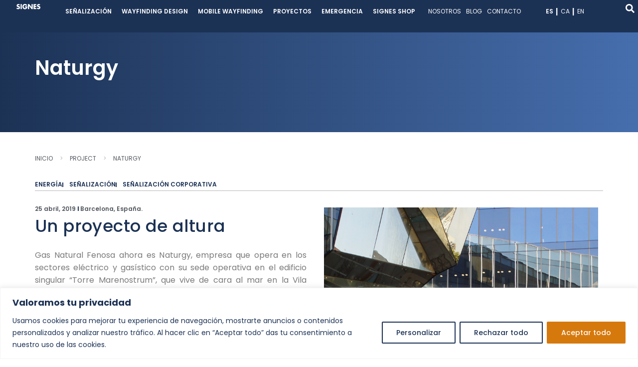

--- FILE ---
content_type: text/html; charset=UTF-8
request_url: https://www.signes.es/project/naturgy/
body_size: 32790
content:
<!DOCTYPE html>
<!--[if !(IE 6) | !(IE 7) | !(IE 8)  ]><!-->
<html lang="es-ES" class="no-js">
<!--<![endif]-->
<head>
	<meta charset="UTF-8" />
		<meta name="viewport" content="width=device-width, initial-scale=1, maximum-scale=1, user-scalable=0">
			<link rel="profile" href="https://gmpg.org/xfn/11" />
	<title>Naturgy &#8211; Signes</title>
<meta name='robots' content='max-image-preview:large' />
	<style>img:is([sizes="auto" i], [sizes^="auto," i]) { contain-intrinsic-size: 3000px 1500px }</style>
	<link rel="alternate" hreflang="es" href="https://www.signes.es/project/naturgy/" />
<link rel="alternate" hreflang="ca" href="https://www.signes.es/ca/project/naturgy/" />
<link rel="alternate" hreflang="en" href="https://www.signes.es/en/project/naturgy/" />
<link rel="alternate" hreflang="x-default" href="https://www.signes.es/project/naturgy/" />
<link rel='dns-prefetch' href='//stats.wp.com' />
<link rel='dns-prefetch' href='//www.googletagmanager.com' />
<link rel="alternate" type="application/rss+xml" title="Signes &raquo; Feed" href="https://www.signes.es/feed/" />
<link rel="alternate" type="application/rss+xml" title="Signes &raquo; Feed de los comentarios" href="https://www.signes.es/comments/feed/" />
<link rel="alternate" type="application/rss+xml" title="Signes &raquo; Comentario Naturgy del feed" href="https://www.signes.es/project/naturgy/feed/" />
<script>
window._wpemojiSettings = {"baseUrl":"https:\/\/s.w.org\/images\/core\/emoji\/16.0.1\/72x72\/","ext":".png","svgUrl":"https:\/\/s.w.org\/images\/core\/emoji\/16.0.1\/svg\/","svgExt":".svg","source":{"concatemoji":"https:\/\/www.signes.es\/wp-includes\/js\/wp-emoji-release.min.js?ver=6.8.3"}};
/*! This file is auto-generated */
!function(s,n){var o,i,e;function c(e){try{var t={supportTests:e,timestamp:(new Date).valueOf()};sessionStorage.setItem(o,JSON.stringify(t))}catch(e){}}function p(e,t,n){e.clearRect(0,0,e.canvas.width,e.canvas.height),e.fillText(t,0,0);var t=new Uint32Array(e.getImageData(0,0,e.canvas.width,e.canvas.height).data),a=(e.clearRect(0,0,e.canvas.width,e.canvas.height),e.fillText(n,0,0),new Uint32Array(e.getImageData(0,0,e.canvas.width,e.canvas.height).data));return t.every(function(e,t){return e===a[t]})}function u(e,t){e.clearRect(0,0,e.canvas.width,e.canvas.height),e.fillText(t,0,0);for(var n=e.getImageData(16,16,1,1),a=0;a<n.data.length;a++)if(0!==n.data[a])return!1;return!0}function f(e,t,n,a){switch(t){case"flag":return n(e,"\ud83c\udff3\ufe0f\u200d\u26a7\ufe0f","\ud83c\udff3\ufe0f\u200b\u26a7\ufe0f")?!1:!n(e,"\ud83c\udde8\ud83c\uddf6","\ud83c\udde8\u200b\ud83c\uddf6")&&!n(e,"\ud83c\udff4\udb40\udc67\udb40\udc62\udb40\udc65\udb40\udc6e\udb40\udc67\udb40\udc7f","\ud83c\udff4\u200b\udb40\udc67\u200b\udb40\udc62\u200b\udb40\udc65\u200b\udb40\udc6e\u200b\udb40\udc67\u200b\udb40\udc7f");case"emoji":return!a(e,"\ud83e\udedf")}return!1}function g(e,t,n,a){var r="undefined"!=typeof WorkerGlobalScope&&self instanceof WorkerGlobalScope?new OffscreenCanvas(300,150):s.createElement("canvas"),o=r.getContext("2d",{willReadFrequently:!0}),i=(o.textBaseline="top",o.font="600 32px Arial",{});return e.forEach(function(e){i[e]=t(o,e,n,a)}),i}function t(e){var t=s.createElement("script");t.src=e,t.defer=!0,s.head.appendChild(t)}"undefined"!=typeof Promise&&(o="wpEmojiSettingsSupports",i=["flag","emoji"],n.supports={everything:!0,everythingExceptFlag:!0},e=new Promise(function(e){s.addEventListener("DOMContentLoaded",e,{once:!0})}),new Promise(function(t){var n=function(){try{var e=JSON.parse(sessionStorage.getItem(o));if("object"==typeof e&&"number"==typeof e.timestamp&&(new Date).valueOf()<e.timestamp+604800&&"object"==typeof e.supportTests)return e.supportTests}catch(e){}return null}();if(!n){if("undefined"!=typeof Worker&&"undefined"!=typeof OffscreenCanvas&&"undefined"!=typeof URL&&URL.createObjectURL&&"undefined"!=typeof Blob)try{var e="postMessage("+g.toString()+"("+[JSON.stringify(i),f.toString(),p.toString(),u.toString()].join(",")+"));",a=new Blob([e],{type:"text/javascript"}),r=new Worker(URL.createObjectURL(a),{name:"wpTestEmojiSupports"});return void(r.onmessage=function(e){c(n=e.data),r.terminate(),t(n)})}catch(e){}c(n=g(i,f,p,u))}t(n)}).then(function(e){for(var t in e)n.supports[t]=e[t],n.supports.everything=n.supports.everything&&n.supports[t],"flag"!==t&&(n.supports.everythingExceptFlag=n.supports.everythingExceptFlag&&n.supports[t]);n.supports.everythingExceptFlag=n.supports.everythingExceptFlag&&!n.supports.flag,n.DOMReady=!1,n.readyCallback=function(){n.DOMReady=!0}}).then(function(){return e}).then(function(){var e;n.supports.everything||(n.readyCallback(),(e=n.source||{}).concatemoji?t(e.concatemoji):e.wpemoji&&e.twemoji&&(t(e.twemoji),t(e.wpemoji)))}))}((window,document),window._wpemojiSettings);
</script>
<style id='wp-emoji-styles-inline-css'>

	img.wp-smiley, img.emoji {
		display: inline !important;
		border: none !important;
		box-shadow: none !important;
		height: 1em !important;
		width: 1em !important;
		margin: 0 0.07em !important;
		vertical-align: -0.1em !important;
		background: none !important;
		padding: 0 !important;
	}
</style>
<link rel='stylesheet' id='wp-block-library-css' href='https://www.signes.es/wp-includes/css/dist/block-library/style.min.css?ver=6.8.3' media='all' />
<style id='wp-block-library-theme-inline-css'>
.wp-block-audio :where(figcaption){color:#555;font-size:13px;text-align:center}.is-dark-theme .wp-block-audio :where(figcaption){color:#ffffffa6}.wp-block-audio{margin:0 0 1em}.wp-block-code{border:1px solid #ccc;border-radius:4px;font-family:Menlo,Consolas,monaco,monospace;padding:.8em 1em}.wp-block-embed :where(figcaption){color:#555;font-size:13px;text-align:center}.is-dark-theme .wp-block-embed :where(figcaption){color:#ffffffa6}.wp-block-embed{margin:0 0 1em}.blocks-gallery-caption{color:#555;font-size:13px;text-align:center}.is-dark-theme .blocks-gallery-caption{color:#ffffffa6}:root :where(.wp-block-image figcaption){color:#555;font-size:13px;text-align:center}.is-dark-theme :root :where(.wp-block-image figcaption){color:#ffffffa6}.wp-block-image{margin:0 0 1em}.wp-block-pullquote{border-bottom:4px solid;border-top:4px solid;color:currentColor;margin-bottom:1.75em}.wp-block-pullquote cite,.wp-block-pullquote footer,.wp-block-pullquote__citation{color:currentColor;font-size:.8125em;font-style:normal;text-transform:uppercase}.wp-block-quote{border-left:.25em solid;margin:0 0 1.75em;padding-left:1em}.wp-block-quote cite,.wp-block-quote footer{color:currentColor;font-size:.8125em;font-style:normal;position:relative}.wp-block-quote:where(.has-text-align-right){border-left:none;border-right:.25em solid;padding-left:0;padding-right:1em}.wp-block-quote:where(.has-text-align-center){border:none;padding-left:0}.wp-block-quote.is-large,.wp-block-quote.is-style-large,.wp-block-quote:where(.is-style-plain){border:none}.wp-block-search .wp-block-search__label{font-weight:700}.wp-block-search__button{border:1px solid #ccc;padding:.375em .625em}:where(.wp-block-group.has-background){padding:1.25em 2.375em}.wp-block-separator.has-css-opacity{opacity:.4}.wp-block-separator{border:none;border-bottom:2px solid;margin-left:auto;margin-right:auto}.wp-block-separator.has-alpha-channel-opacity{opacity:1}.wp-block-separator:not(.is-style-wide):not(.is-style-dots){width:100px}.wp-block-separator.has-background:not(.is-style-dots){border-bottom:none;height:1px}.wp-block-separator.has-background:not(.is-style-wide):not(.is-style-dots){height:2px}.wp-block-table{margin:0 0 1em}.wp-block-table td,.wp-block-table th{word-break:normal}.wp-block-table :where(figcaption){color:#555;font-size:13px;text-align:center}.is-dark-theme .wp-block-table :where(figcaption){color:#ffffffa6}.wp-block-video :where(figcaption){color:#555;font-size:13px;text-align:center}.is-dark-theme .wp-block-video :where(figcaption){color:#ffffffa6}.wp-block-video{margin:0 0 1em}:root :where(.wp-block-template-part.has-background){margin-bottom:0;margin-top:0;padding:1.25em 2.375em}
</style>
<style id='classic-theme-styles-inline-css'>
/*! This file is auto-generated */
.wp-block-button__link{color:#fff;background-color:#32373c;border-radius:9999px;box-shadow:none;text-decoration:none;padding:calc(.667em + 2px) calc(1.333em + 2px);font-size:1.125em}.wp-block-file__button{background:#32373c;color:#fff;text-decoration:none}
</style>
<link rel='stylesheet' id='wp-components-css' href='https://www.signes.es/wp-includes/css/dist/components/style.min.css?ver=6.8.3' media='all' />
<link rel='stylesheet' id='wp-preferences-css' href='https://www.signes.es/wp-includes/css/dist/preferences/style.min.css?ver=6.8.3' media='all' />
<link rel='stylesheet' id='wp-block-editor-css' href='https://www.signes.es/wp-includes/css/dist/block-editor/style.min.css?ver=6.8.3' media='all' />
<link rel='stylesheet' id='popup-maker-block-library-style-css' href='https://www.signes.es/wp-content/plugins/popup-maker/dist/packages/block-library-style.css?ver=dbea705cfafe089d65f1' media='all' />
<link rel='stylesheet' id='mediaelement-css' href='https://www.signes.es/wp-includes/js/mediaelement/mediaelementplayer-legacy.min.css?ver=4.2.17' media='all' />
<link rel='stylesheet' id='wp-mediaelement-css' href='https://www.signes.es/wp-includes/js/mediaelement/wp-mediaelement.min.css?ver=6.8.3' media='all' />
<style id='jetpack-sharing-buttons-style-inline-css'>
.jetpack-sharing-buttons__services-list{display:flex;flex-direction:row;flex-wrap:wrap;gap:0;list-style-type:none;margin:5px;padding:0}.jetpack-sharing-buttons__services-list.has-small-icon-size{font-size:12px}.jetpack-sharing-buttons__services-list.has-normal-icon-size{font-size:16px}.jetpack-sharing-buttons__services-list.has-large-icon-size{font-size:24px}.jetpack-sharing-buttons__services-list.has-huge-icon-size{font-size:36px}@media print{.jetpack-sharing-buttons__services-list{display:none!important}}.editor-styles-wrapper .wp-block-jetpack-sharing-buttons{gap:0;padding-inline-start:0}ul.jetpack-sharing-buttons__services-list.has-background{padding:1.25em 2.375em}
</style>
<style id='global-styles-inline-css'>
:root{--wp--preset--aspect-ratio--square: 1;--wp--preset--aspect-ratio--4-3: 4/3;--wp--preset--aspect-ratio--3-4: 3/4;--wp--preset--aspect-ratio--3-2: 3/2;--wp--preset--aspect-ratio--2-3: 2/3;--wp--preset--aspect-ratio--16-9: 16/9;--wp--preset--aspect-ratio--9-16: 9/16;--wp--preset--color--black: #000000;--wp--preset--color--cyan-bluish-gray: #abb8c3;--wp--preset--color--white: #FFF;--wp--preset--color--pale-pink: #f78da7;--wp--preset--color--vivid-red: #cf2e2e;--wp--preset--color--luminous-vivid-orange: #ff6900;--wp--preset--color--luminous-vivid-amber: #fcb900;--wp--preset--color--light-green-cyan: #7bdcb5;--wp--preset--color--vivid-green-cyan: #00d084;--wp--preset--color--pale-cyan-blue: #8ed1fc;--wp--preset--color--vivid-cyan-blue: #0693e3;--wp--preset--color--vivid-purple: #9b51e0;--wp--preset--color--accent: #1ebbf0;--wp--preset--color--dark-gray: #111;--wp--preset--color--light-gray: #767676;--wp--preset--gradient--vivid-cyan-blue-to-vivid-purple: linear-gradient(135deg,rgba(6,147,227,1) 0%,rgb(155,81,224) 100%);--wp--preset--gradient--light-green-cyan-to-vivid-green-cyan: linear-gradient(135deg,rgb(122,220,180) 0%,rgb(0,208,130) 100%);--wp--preset--gradient--luminous-vivid-amber-to-luminous-vivid-orange: linear-gradient(135deg,rgba(252,185,0,1) 0%,rgba(255,105,0,1) 100%);--wp--preset--gradient--luminous-vivid-orange-to-vivid-red: linear-gradient(135deg,rgba(255,105,0,1) 0%,rgb(207,46,46) 100%);--wp--preset--gradient--very-light-gray-to-cyan-bluish-gray: linear-gradient(135deg,rgb(238,238,238) 0%,rgb(169,184,195) 100%);--wp--preset--gradient--cool-to-warm-spectrum: linear-gradient(135deg,rgb(74,234,220) 0%,rgb(151,120,209) 20%,rgb(207,42,186) 40%,rgb(238,44,130) 60%,rgb(251,105,98) 80%,rgb(254,248,76) 100%);--wp--preset--gradient--blush-light-purple: linear-gradient(135deg,rgb(255,206,236) 0%,rgb(152,150,240) 100%);--wp--preset--gradient--blush-bordeaux: linear-gradient(135deg,rgb(254,205,165) 0%,rgb(254,45,45) 50%,rgb(107,0,62) 100%);--wp--preset--gradient--luminous-dusk: linear-gradient(135deg,rgb(255,203,112) 0%,rgb(199,81,192) 50%,rgb(65,88,208) 100%);--wp--preset--gradient--pale-ocean: linear-gradient(135deg,rgb(255,245,203) 0%,rgb(182,227,212) 50%,rgb(51,167,181) 100%);--wp--preset--gradient--electric-grass: linear-gradient(135deg,rgb(202,248,128) 0%,rgb(113,206,126) 100%);--wp--preset--gradient--midnight: linear-gradient(135deg,rgb(2,3,129) 0%,rgb(40,116,252) 100%);--wp--preset--font-size--small: 13px;--wp--preset--font-size--medium: 20px;--wp--preset--font-size--large: 36px;--wp--preset--font-size--x-large: 42px;--wp--preset--spacing--20: 0.44rem;--wp--preset--spacing--30: 0.67rem;--wp--preset--spacing--40: 1rem;--wp--preset--spacing--50: 1.5rem;--wp--preset--spacing--60: 2.25rem;--wp--preset--spacing--70: 3.38rem;--wp--preset--spacing--80: 5.06rem;--wp--preset--shadow--natural: 6px 6px 9px rgba(0, 0, 0, 0.2);--wp--preset--shadow--deep: 12px 12px 50px rgba(0, 0, 0, 0.4);--wp--preset--shadow--sharp: 6px 6px 0px rgba(0, 0, 0, 0.2);--wp--preset--shadow--outlined: 6px 6px 0px -3px rgba(255, 255, 255, 1), 6px 6px rgba(0, 0, 0, 1);--wp--preset--shadow--crisp: 6px 6px 0px rgba(0, 0, 0, 1);}:where(.is-layout-flex){gap: 0.5em;}:where(.is-layout-grid){gap: 0.5em;}body .is-layout-flex{display: flex;}.is-layout-flex{flex-wrap: wrap;align-items: center;}.is-layout-flex > :is(*, div){margin: 0;}body .is-layout-grid{display: grid;}.is-layout-grid > :is(*, div){margin: 0;}:where(.wp-block-columns.is-layout-flex){gap: 2em;}:where(.wp-block-columns.is-layout-grid){gap: 2em;}:where(.wp-block-post-template.is-layout-flex){gap: 1.25em;}:where(.wp-block-post-template.is-layout-grid){gap: 1.25em;}.has-black-color{color: var(--wp--preset--color--black) !important;}.has-cyan-bluish-gray-color{color: var(--wp--preset--color--cyan-bluish-gray) !important;}.has-white-color{color: var(--wp--preset--color--white) !important;}.has-pale-pink-color{color: var(--wp--preset--color--pale-pink) !important;}.has-vivid-red-color{color: var(--wp--preset--color--vivid-red) !important;}.has-luminous-vivid-orange-color{color: var(--wp--preset--color--luminous-vivid-orange) !important;}.has-luminous-vivid-amber-color{color: var(--wp--preset--color--luminous-vivid-amber) !important;}.has-light-green-cyan-color{color: var(--wp--preset--color--light-green-cyan) !important;}.has-vivid-green-cyan-color{color: var(--wp--preset--color--vivid-green-cyan) !important;}.has-pale-cyan-blue-color{color: var(--wp--preset--color--pale-cyan-blue) !important;}.has-vivid-cyan-blue-color{color: var(--wp--preset--color--vivid-cyan-blue) !important;}.has-vivid-purple-color{color: var(--wp--preset--color--vivid-purple) !important;}.has-black-background-color{background-color: var(--wp--preset--color--black) !important;}.has-cyan-bluish-gray-background-color{background-color: var(--wp--preset--color--cyan-bluish-gray) !important;}.has-white-background-color{background-color: var(--wp--preset--color--white) !important;}.has-pale-pink-background-color{background-color: var(--wp--preset--color--pale-pink) !important;}.has-vivid-red-background-color{background-color: var(--wp--preset--color--vivid-red) !important;}.has-luminous-vivid-orange-background-color{background-color: var(--wp--preset--color--luminous-vivid-orange) !important;}.has-luminous-vivid-amber-background-color{background-color: var(--wp--preset--color--luminous-vivid-amber) !important;}.has-light-green-cyan-background-color{background-color: var(--wp--preset--color--light-green-cyan) !important;}.has-vivid-green-cyan-background-color{background-color: var(--wp--preset--color--vivid-green-cyan) !important;}.has-pale-cyan-blue-background-color{background-color: var(--wp--preset--color--pale-cyan-blue) !important;}.has-vivid-cyan-blue-background-color{background-color: var(--wp--preset--color--vivid-cyan-blue) !important;}.has-vivid-purple-background-color{background-color: var(--wp--preset--color--vivid-purple) !important;}.has-black-border-color{border-color: var(--wp--preset--color--black) !important;}.has-cyan-bluish-gray-border-color{border-color: var(--wp--preset--color--cyan-bluish-gray) !important;}.has-white-border-color{border-color: var(--wp--preset--color--white) !important;}.has-pale-pink-border-color{border-color: var(--wp--preset--color--pale-pink) !important;}.has-vivid-red-border-color{border-color: var(--wp--preset--color--vivid-red) !important;}.has-luminous-vivid-orange-border-color{border-color: var(--wp--preset--color--luminous-vivid-orange) !important;}.has-luminous-vivid-amber-border-color{border-color: var(--wp--preset--color--luminous-vivid-amber) !important;}.has-light-green-cyan-border-color{border-color: var(--wp--preset--color--light-green-cyan) !important;}.has-vivid-green-cyan-border-color{border-color: var(--wp--preset--color--vivid-green-cyan) !important;}.has-pale-cyan-blue-border-color{border-color: var(--wp--preset--color--pale-cyan-blue) !important;}.has-vivid-cyan-blue-border-color{border-color: var(--wp--preset--color--vivid-cyan-blue) !important;}.has-vivid-purple-border-color{border-color: var(--wp--preset--color--vivid-purple) !important;}.has-vivid-cyan-blue-to-vivid-purple-gradient-background{background: var(--wp--preset--gradient--vivid-cyan-blue-to-vivid-purple) !important;}.has-light-green-cyan-to-vivid-green-cyan-gradient-background{background: var(--wp--preset--gradient--light-green-cyan-to-vivid-green-cyan) !important;}.has-luminous-vivid-amber-to-luminous-vivid-orange-gradient-background{background: var(--wp--preset--gradient--luminous-vivid-amber-to-luminous-vivid-orange) !important;}.has-luminous-vivid-orange-to-vivid-red-gradient-background{background: var(--wp--preset--gradient--luminous-vivid-orange-to-vivid-red) !important;}.has-very-light-gray-to-cyan-bluish-gray-gradient-background{background: var(--wp--preset--gradient--very-light-gray-to-cyan-bluish-gray) !important;}.has-cool-to-warm-spectrum-gradient-background{background: var(--wp--preset--gradient--cool-to-warm-spectrum) !important;}.has-blush-light-purple-gradient-background{background: var(--wp--preset--gradient--blush-light-purple) !important;}.has-blush-bordeaux-gradient-background{background: var(--wp--preset--gradient--blush-bordeaux) !important;}.has-luminous-dusk-gradient-background{background: var(--wp--preset--gradient--luminous-dusk) !important;}.has-pale-ocean-gradient-background{background: var(--wp--preset--gradient--pale-ocean) !important;}.has-electric-grass-gradient-background{background: var(--wp--preset--gradient--electric-grass) !important;}.has-midnight-gradient-background{background: var(--wp--preset--gradient--midnight) !important;}.has-small-font-size{font-size: var(--wp--preset--font-size--small) !important;}.has-medium-font-size{font-size: var(--wp--preset--font-size--medium) !important;}.has-large-font-size{font-size: var(--wp--preset--font-size--large) !important;}.has-x-large-font-size{font-size: var(--wp--preset--font-size--x-large) !important;}
:where(.wp-block-post-template.is-layout-flex){gap: 1.25em;}:where(.wp-block-post-template.is-layout-grid){gap: 1.25em;}
:where(.wp-block-columns.is-layout-flex){gap: 2em;}:where(.wp-block-columns.is-layout-grid){gap: 2em;}
:root :where(.wp-block-pullquote){font-size: 1.5em;line-height: 1.6;}
</style>
<link rel='stylesheet' id='contact-form-7-css' href='https://www.signes.es/wp-content/plugins/contact-form-7/includes/css/styles.css?ver=6.1.2' media='all' />
<link rel='stylesheet' id='vlp-public-css' href='https://www.signes.es/wp-content/plugins/visual-link-preview/dist/public.css?ver=2.2.9' media='all' />
<link rel='stylesheet' id='wpml-legacy-horizontal-list-0-css' href='https://www.signes.es/wp-content/plugins/sitepress-multilingual-cms/templates/language-switchers/legacy-list-horizontal/style.min.css?ver=1' media='all' />
<link rel='stylesheet' id='wpml-menu-item-0-css' href='https://www.signes.es/wp-content/plugins/sitepress-multilingual-cms/templates/language-switchers/menu-item/style.min.css?ver=1' media='all' />
<style id='wpml-menu-item-0-inline-css'>
idiomas
</style>
<link rel='stylesheet' id='the7-e-sticky-effect-css' href='https://www.signes.es/wp-content/themes/dt-the7/css/compatibility/elementor/the7-sticky-effects.min.css?ver=12.0.2' media='all' />
<link rel='stylesheet' id='elementor-frontend-css' href='https://www.signes.es/wp-content/plugins/elementor/assets/css/frontend.min.css?ver=3.25.11' media='all' />
<link rel='stylesheet' id='widget-divider-css' href='https://www.signes.es/wp-content/plugins/elementor/assets/css/widget-divider.min.css?ver=3.25.11' media='all' />
<link rel='stylesheet' id='widget-heading-css' href='https://www.signes.es/wp-content/plugins/elementor/assets/css/widget-heading.min.css?ver=3.25.11' media='all' />
<link rel='stylesheet' id='widget-loop-builder-css' href='https://www.signes.es/wp-content/plugins/pro-elements/assets/css/widget-loop-builder.min.css?ver=3.24.4' media='all' />
<link rel='stylesheet' id='widget-text-editor-css' href='https://www.signes.es/wp-content/plugins/elementor/assets/css/widget-text-editor.min.css?ver=3.25.11' media='all' />
<link rel='stylesheet' id='widget-forms-css' href='https://www.signes.es/wp-content/plugins/pro-elements/assets/css/widget-forms.min.css?ver=3.24.4' media='all' />
<link rel='stylesheet' id='the7-vertical-menu-widget-css' href='https://www.signes.es/wp-content/themes/dt-the7/css/compatibility/elementor/the7-vertical-menu-widget.min.css?ver=12.0.2' media='all' />
<link rel='stylesheet' id='widget-social-icons-css' href='https://www.signes.es/wp-content/plugins/elementor/assets/css/widget-social-icons.min.css?ver=3.25.11' media='all' />
<link rel='stylesheet' id='e-apple-webkit-css' href='https://www.signes.es/wp-content/plugins/elementor/assets/css/conditionals/apple-webkit.min.css?ver=3.25.11' media='all' />
<link rel='stylesheet' id='the7_horizontal-menu-css' href='https://www.signes.es/wp-content/themes/dt-the7/css/compatibility/elementor/the7-horizontal-menu-widget.min.css?ver=12.0.2' media='all' />
<link rel='stylesheet' id='the7-taxonomies-css' href='https://www.signes.es/wp-content/themes/dt-the7/css/compatibility/elementor/the7-taxonomies.min.css?ver=12.0.2' media='all' />
<link rel='stylesheet' id='widget-theme-elements-css' href='https://www.signes.es/wp-content/plugins/pro-elements/assets/css/widget-theme-elements.min.css?ver=3.24.4' media='all' />
<link rel='stylesheet' id='widget-icon-list-css' href='https://www.signes.es/wp-content/plugins/elementor/assets/css/widget-icon-list.min.css?ver=3.25.11' media='all' />
<link rel='stylesheet' id='widget-image-css' href='https://www.signes.es/wp-content/plugins/elementor/assets/css/widget-image.min.css?ver=3.25.11' media='all' />
<link rel='stylesheet' id='swiper-css' href='https://www.signes.es/wp-content/plugins/elementor/assets/lib/swiper/v8/css/swiper.min.css?ver=8.4.5' media='all' />
<link rel='stylesheet' id='e-swiper-css' href='https://www.signes.es/wp-content/plugins/elementor/assets/css/conditionals/e-swiper.min.css?ver=3.25.11' media='all' />
<link rel='stylesheet' id='elementor-post-7-css' href='https://www.signes.es/wp-content/uploads/elementor/css/post-7.css?ver=1767800055' media='all' />
<link rel='stylesheet' id='eihe-front-style-css' href='https://www.signes.es/wp-content/plugins/image-hover-effects-addon-for-elementor/assets/style.min.css?ver=1.4.4' media='all' />
<link rel='stylesheet' id='elementor-pro-css' href='https://www.signes.es/wp-content/plugins/pro-elements/assets/css/frontend.min.css?ver=3.24.4' media='all' />
<link rel='stylesheet' id='elementor-post-12-css' href='https://www.signes.es/wp-content/uploads/elementor/css/post-12.css?ver=1767800072' media='all' />
<link rel='stylesheet' id='elementor-post-542-css' href='https://www.signes.es/wp-content/uploads/elementor/css/post-542.css?ver=1767800220' media='all' />
<link rel='stylesheet' id='elementor-post-296-css' href='https://www.signes.es/wp-content/uploads/elementor/css/post-296.css?ver=1767800220' media='all' />
<link rel='stylesheet' id='dt-main-css' href='https://www.signes.es/wp-content/themes/dt-the7/css/main.min.css?ver=12.0.2' media='all' />
<style id='dt-main-inline-css'>
body #load {
  display: block;
  height: 100%;
  overflow: hidden;
  position: fixed;
  width: 100%;
  z-index: 9901;
  opacity: 1;
  visibility: visible;
  transition: all .35s ease-out;
}
.load-wrap {
  width: 100%;
  height: 100%;
  background-position: center center;
  background-repeat: no-repeat;
  text-align: center;
  display: -ms-flexbox;
  display: -ms-flex;
  display: flex;
  -ms-align-items: center;
  -ms-flex-align: center;
  align-items: center;
  -ms-flex-flow: column wrap;
  flex-flow: column wrap;
  -ms-flex-pack: center;
  -ms-justify-content: center;
  justify-content: center;
}
.load-wrap > svg {
  position: absolute;
  top: 50%;
  left: 50%;
  transform: translate(-50%,-50%);
}
#load {
  background: var(--the7-elementor-beautiful-loading-bg,#ffffff);
  --the7-beautiful-spinner-color2: var(--the7-beautiful-spinner-color,rgba(51,51,51,0.25));
}

</style>
<link rel='stylesheet' id='the7-custom-scrollbar-css' href='https://www.signes.es/wp-content/themes/dt-the7/lib/custom-scrollbar/custom-scrollbar.min.css?ver=12.0.2' media='all' />
<link rel='stylesheet' id='the7-core-css' href='https://www.signes.es/wp-content/plugins/dt-the7-core/assets/css/post-type.min.css?ver=2.7.12' media='all' />
<link rel='stylesheet' id='the7-css-vars-css' href='https://www.signes.es/wp-content/uploads/the7-css/css-vars.css?ver=b0f41309878f' media='all' />
<link rel='stylesheet' id='dt-custom-css' href='https://www.signes.es/wp-content/uploads/the7-css/custom.css?ver=b0f41309878f' media='all' />
<link rel='stylesheet' id='dt-media-css' href='https://www.signes.es/wp-content/uploads/the7-css/media.css?ver=b0f41309878f' media='all' />
<link rel='stylesheet' id='the7-mega-menu-css' href='https://www.signes.es/wp-content/uploads/the7-css/mega-menu.css?ver=b0f41309878f' media='all' />
<link rel='stylesheet' id='the7-elements-albums-portfolio-css' href='https://www.signes.es/wp-content/uploads/the7-css/the7-elements-albums-portfolio.css?ver=b0f41309878f' media='all' />
<link rel='stylesheet' id='the7-elements-css' href='https://www.signes.es/wp-content/uploads/the7-css/post-type-dynamic.css?ver=b0f41309878f' media='all' />
<link rel='stylesheet' id='style-css' href='https://www.signes.es/wp-content/themes/dt-the7-child/style.css?ver=12.0.2' media='all' />
<link rel='stylesheet' id='the7-elementor-global-css' href='https://www.signes.es/wp-content/themes/dt-the7/css/compatibility/elementor/elementor-global.min.css?ver=12.0.2' media='all' />
<link rel='stylesheet' id='the7-widget-css' href='https://www.signes.es/wp-content/themes/dt-the7/css/compatibility/elementor/the7-widget.min.css?ver=12.0.2' media='all' />
<link rel='stylesheet' id='dt-photo-scroller-css' href='https://www.signes.es/wp-content/themes/dt-the7/css/photo-scroller.min.css?ver=12.0.2' media='all' />
<link rel='stylesheet' id='google-fonts-1-css' href='https://fonts.googleapis.com/css?family=Poppins%3A100%2C100italic%2C200%2C200italic%2C300%2C300italic%2C400%2C400italic%2C500%2C500italic%2C600%2C600italic%2C700%2C700italic%2C800%2C800italic%2C900%2C900italic&#038;display=swap&#038;ver=6.8.3' media='all' />
<link rel="preconnect" href="https://fonts.gstatic.com/" crossorigin><script src="https://www.signes.es/wp-includes/js/jquery/jquery.min.js?ver=3.7.1" id="jquery-core-js"></script>
<script src="https://www.signes.es/wp-includes/js/jquery/jquery-migrate.min.js?ver=3.4.1" id="jquery-migrate-js"></script>
<script id="wpml-cookie-js-extra">
var wpml_cookies = {"wp-wpml_current_language":{"value":"es","expires":1,"path":"\/"}};
var wpml_cookies = {"wp-wpml_current_language":{"value":"es","expires":1,"path":"\/"}};
</script>
<script src="https://www.signes.es/wp-content/plugins/sitepress-multilingual-cms/res/js/cookies/language-cookie.js?ver=482900" id="wpml-cookie-js" defer data-wp-strategy="defer"></script>
<script id="cookie-law-info-js-extra">
var _ckyConfig = {"_ipData":[],"_assetsURL":"https:\/\/www.signes.es\/wp-content\/plugins\/cookie-law-info\/lite\/frontend\/images\/","_publicURL":"https:\/\/www.signes.es","_expiry":"365","_categories":[{"name":"Necesaria","slug":"necessary","isNecessary":true,"ccpaDoNotSell":true,"cookies":[],"active":true,"defaultConsent":{"gdpr":true,"ccpa":true}},{"name":"Funcional","slug":"functional","isNecessary":false,"ccpaDoNotSell":true,"cookies":[],"active":true,"defaultConsent":{"gdpr":false,"ccpa":false}},{"name":"Anal\u00edtica","slug":"analytics","isNecessary":false,"ccpaDoNotSell":true,"cookies":[],"active":true,"defaultConsent":{"gdpr":false,"ccpa":false}},{"name":"el rendimiento","slug":"performance","isNecessary":false,"ccpaDoNotSell":true,"cookies":[],"active":true,"defaultConsent":{"gdpr":false,"ccpa":false}},{"name":"Anuncio","slug":"advertisement","isNecessary":false,"ccpaDoNotSell":true,"cookies":[],"active":true,"defaultConsent":{"gdpr":false,"ccpa":false}}],"_activeLaw":"gdpr","_rootDomain":"","_block":"1","_showBanner":"1","_bannerConfig":{"settings":{"type":"banner","preferenceCenterType":"popup","position":"bottom","applicableLaw":"gdpr"},"behaviours":{"reloadBannerOnAccept":false,"loadAnalyticsByDefault":false,"animations":{"onLoad":"animate","onHide":"sticky"}},"config":{"revisitConsent":{"status":false,"tag":"revisit-consent","position":"bottom-left","meta":{"url":"#"},"styles":{"background-color":"#1C3255"},"elements":{"title":{"type":"text","tag":"revisit-consent-title","status":true,"styles":{"color":"#0056a7"}}}},"preferenceCenter":{"toggle":{"status":true,"tag":"detail-category-toggle","type":"toggle","states":{"active":{"styles":{"background-color":"#1863DC"}},"inactive":{"styles":{"background-color":"#D0D5D2"}}}}},"categoryPreview":{"status":false,"toggle":{"status":true,"tag":"detail-category-preview-toggle","type":"toggle","states":{"active":{"styles":{"background-color":"#1863DC"}},"inactive":{"styles":{"background-color":"#D0D5D2"}}}}},"videoPlaceholder":{"status":true,"styles":{"background-color":"#1C3255","border-color":"#1C3255","color":"#ffffff"}},"readMore":{"status":false,"tag":"readmore-button","type":"link","meta":{"noFollow":true,"newTab":true},"styles":{"color":"#1C3255","background-color":"transparent","border-color":"transparent"}},"auditTable":{"status":true},"optOption":{"status":true,"toggle":{"status":true,"tag":"optout-option-toggle","type":"toggle","states":{"active":{"styles":{"background-color":"#1863dc"}},"inactive":{"styles":{"background-color":"#FFFFFF"}}}}}}},"_version":"3.3.5","_logConsent":"1","_tags":[{"tag":"accept-button","styles":{"color":"#FFFFFF","background-color":"#D6790D","border-color":"#D6790D"}},{"tag":"reject-button","styles":{"color":"#1C3255","background-color":"transparent","border-color":"#1C3255"}},{"tag":"settings-button","styles":{"color":"#1C3255","background-color":"transparent","border-color":"#1C3255"}},{"tag":"readmore-button","styles":{"color":"#1C3255","background-color":"transparent","border-color":"transparent"}},{"tag":"donotsell-button","styles":{"color":"#1863DC","background-color":"transparent","border-color":"transparent"}},{"tag":"accept-button","styles":{"color":"#FFFFFF","background-color":"#D6790D","border-color":"#D6790D"}},{"tag":"revisit-consent","styles":{"background-color":"#1C3255"}}],"_shortCodes":[{"key":"cky_readmore","content":"<a href=\"#\" class=\"cky-policy\" aria-label=\"Pol\u00edtica de cookies\" target=\"_blank\" rel=\"noopener\" data-cky-tag=\"readmore-button\">Pol\u00edtica de cookies<\/a>","tag":"readmore-button","status":false,"attributes":{"rel":"nofollow","target":"_blank"}},{"key":"cky_show_desc","content":"<button class=\"cky-show-desc-btn\" data-cky-tag=\"show-desc-button\" aria-label=\"Mostrar m\u00e1s\">Mostrar m\u00e1s<\/button>","tag":"show-desc-button","status":true,"attributes":[]},{"key":"cky_hide_desc","content":"<button class=\"cky-show-desc-btn\" data-cky-tag=\"hide-desc-button\" aria-label=\"Mostrar menos\">Mostrar menos<\/button>","tag":"hide-desc-button","status":true,"attributes":[]},{"key":"cky_category_toggle_label","content":"[cky_{{status}}_category_label] [cky_preference_{{category_slug}}_title]","tag":"","status":true,"attributes":[]},{"key":"cky_enable_category_label","content":"Permitir","tag":"","status":true,"attributes":[]},{"key":"cky_disable_category_label","content":"Desactivar","tag":"","status":true,"attributes":[]},{"key":"cky_video_placeholder","content":"<div class=\"video-placeholder-normal\" data-cky-tag=\"video-placeholder\" id=\"[UNIQUEID]\"><p class=\"video-placeholder-text-normal\" data-cky-tag=\"placeholder-title\">Por favor acepte el consentimiento de cookies<\/p><\/div>","tag":"","status":true,"attributes":[]},{"key":"cky_enable_optout_label","content":"Permitir","tag":"","status":true,"attributes":[]},{"key":"cky_disable_optout_label","content":"Desactivar","tag":"","status":true,"attributes":[]},{"key":"cky_optout_toggle_label","content":"[cky_{{status}}_optout_label] [cky_optout_option_title]","tag":"","status":true,"attributes":[]},{"key":"cky_optout_option_title","content":"No vendan ni compartan mi informaci\u00f3n personal","tag":"","status":true,"attributes":[]},{"key":"cky_optout_close_label","content":"Cerca","tag":"","status":true,"attributes":[]},{"key":"cky_preference_close_label","content":"Cerca","tag":"","status":true,"attributes":[]}],"_rtl":"","_language":"es","_providersToBlock":[]};
var _ckyStyles = {"css":".cky-overlay{background: #000000; opacity: 0.4; position: fixed; top: 0; left: 0; width: 100%; height: 100%; z-index: 99999999;}.cky-hide{display: none;}.cky-btn-revisit-wrapper{display: flex; align-items: center; justify-content: center; background: #0056a7; width: 45px; height: 45px; border-radius: 50%; position: fixed; z-index: 999999; cursor: pointer;}.cky-revisit-bottom-left{bottom: 15px; left: 15px;}.cky-revisit-bottom-right{bottom: 15px; right: 15px;}.cky-btn-revisit-wrapper .cky-btn-revisit{display: flex; align-items: center; justify-content: center; background: none; border: none; cursor: pointer; position: relative; margin: 0; padding: 0;}.cky-btn-revisit-wrapper .cky-btn-revisit img{max-width: fit-content; margin: 0; height: 30px; width: 30px;}.cky-revisit-bottom-left:hover::before{content: attr(data-tooltip); position: absolute; background: #4e4b66; color: #ffffff; left: calc(100% + 7px); font-size: 12px; line-height: 16px; width: max-content; padding: 4px 8px; border-radius: 4px;}.cky-revisit-bottom-left:hover::after{position: absolute; content: \"\"; border: 5px solid transparent; left: calc(100% + 2px); border-left-width: 0; border-right-color: #4e4b66;}.cky-revisit-bottom-right:hover::before{content: attr(data-tooltip); position: absolute; background: #4e4b66; color: #ffffff; right: calc(100% + 7px); font-size: 12px; line-height: 16px; width: max-content; padding: 4px 8px; border-radius: 4px;}.cky-revisit-bottom-right:hover::after{position: absolute; content: \"\"; border: 5px solid transparent; right: calc(100% + 2px); border-right-width: 0; border-left-color: #4e4b66;}.cky-revisit-hide{display: none;}.cky-consent-container{position: fixed; width: 100%; box-sizing: border-box; z-index: 9999999;}.cky-consent-container .cky-consent-bar{background: #ffffff; border: 1px solid; padding: 16.5px 24px; box-shadow: 0 -1px 10px 0 #acabab4d;}.cky-banner-bottom{bottom: 0; left: 0;}.cky-banner-top{top: 0; left: 0;}.cky-custom-brand-logo-wrapper .cky-custom-brand-logo{width: 100px; height: auto; margin: 0 0 12px 0;}.cky-notice .cky-title{color: #212121; font-weight: 700; font-size: 18px; line-height: 24px; margin: 0 0 12px 0;}.cky-notice-group{display: flex; justify-content: space-between; align-items: center; font-size: 14px; line-height: 24px; font-weight: 400;}.cky-notice-des *,.cky-preference-content-wrapper *,.cky-accordion-header-des *,.cky-gpc-wrapper .cky-gpc-desc *{font-size: 14px;}.cky-notice-des{color: #212121; font-size: 14px; line-height: 24px; font-weight: 400;}.cky-notice-des img{height: 25px; width: 25px;}.cky-consent-bar .cky-notice-des p,.cky-gpc-wrapper .cky-gpc-desc p,.cky-preference-body-wrapper .cky-preference-content-wrapper p,.cky-accordion-header-wrapper .cky-accordion-header-des p,.cky-cookie-des-table li div:last-child p{color: inherit; margin-top: 0; overflow-wrap: break-word;}.cky-notice-des P:last-child,.cky-preference-content-wrapper p:last-child,.cky-cookie-des-table li div:last-child p:last-child,.cky-gpc-wrapper .cky-gpc-desc p:last-child{margin-bottom: 0;}.cky-notice-des a.cky-policy,.cky-notice-des button.cky-policy{font-size: 14px; color: #1863dc; white-space: nowrap; cursor: pointer; background: transparent; border: 1px solid; text-decoration: underline;}.cky-notice-des button.cky-policy{padding: 0;}.cky-notice-des a.cky-policy:focus-visible,.cky-notice-des button.cky-policy:focus-visible,.cky-preference-content-wrapper .cky-show-desc-btn:focus-visible,.cky-accordion-header .cky-accordion-btn:focus-visible,.cky-preference-header .cky-btn-close:focus-visible,.cky-switch input[type=\"checkbox\"]:focus-visible,.cky-footer-wrapper a:focus-visible,.cky-btn:focus-visible{outline: 2px solid #1863dc; outline-offset: 2px;}.cky-btn:focus:not(:focus-visible),.cky-accordion-header .cky-accordion-btn:focus:not(:focus-visible),.cky-preference-content-wrapper .cky-show-desc-btn:focus:not(:focus-visible),.cky-btn-revisit-wrapper .cky-btn-revisit:focus:not(:focus-visible),.cky-preference-header .cky-btn-close:focus:not(:focus-visible),.cky-consent-bar .cky-banner-btn-close:focus:not(:focus-visible){outline: 0;}button.cky-show-desc-btn:not(:hover):not(:active){color: #1863dc; background: transparent;}button.cky-accordion-btn:not(:hover):not(:active),button.cky-banner-btn-close:not(:hover):not(:active),button.cky-btn-close:not(:hover):not(:active),button.cky-btn-revisit:not(:hover):not(:active){background: transparent;}.cky-consent-bar button:hover,.cky-modal.cky-modal-open button:hover,.cky-consent-bar button:focus,.cky-modal.cky-modal-open button:focus{text-decoration: none;}.cky-notice-btn-wrapper{display: flex; justify-content: center; align-items: center; margin-left: 15px;}.cky-notice-btn-wrapper .cky-btn{text-shadow: none; box-shadow: none;}.cky-btn{font-size: 14px; font-family: inherit; line-height: 24px; padding: 8px 27px; font-weight: 500; margin: 0 8px 0 0; border-radius: 2px; white-space: nowrap; cursor: pointer; text-align: center; text-transform: none; min-height: 0;}.cky-btn:hover{opacity: 0.8;}.cky-btn-customize{color: #1863dc; background: transparent; border: 2px solid #1863dc;}.cky-btn-reject{color: #1863dc; background: transparent; border: 2px solid #1863dc;}.cky-btn-accept{background: #1863dc; color: #ffffff; border: 2px solid #1863dc;}.cky-btn:last-child{margin-right: 0;}@media (max-width: 768px){.cky-notice-group{display: block;}.cky-notice-btn-wrapper{margin-left: 0;}.cky-notice-btn-wrapper .cky-btn{flex: auto; max-width: 100%; margin-top: 10px; white-space: unset;}}@media (max-width: 576px){.cky-notice-btn-wrapper{flex-direction: column;}.cky-custom-brand-logo-wrapper, .cky-notice .cky-title, .cky-notice-des, .cky-notice-btn-wrapper{padding: 0 28px;}.cky-consent-container .cky-consent-bar{padding: 16.5px 0;}.cky-notice-des{max-height: 40vh; overflow-y: scroll;}.cky-notice-btn-wrapper .cky-btn{width: 100%; padding: 8px; margin-right: 0;}.cky-notice-btn-wrapper .cky-btn-accept{order: 1;}.cky-notice-btn-wrapper .cky-btn-reject{order: 3;}.cky-notice-btn-wrapper .cky-btn-customize{order: 2;}}@media (max-width: 425px){.cky-custom-brand-logo-wrapper, .cky-notice .cky-title, .cky-notice-des, .cky-notice-btn-wrapper{padding: 0 24px;}.cky-notice-btn-wrapper{flex-direction: column;}.cky-btn{width: 100%; margin: 10px 0 0 0;}.cky-notice-btn-wrapper .cky-btn-customize{order: 2;}.cky-notice-btn-wrapper .cky-btn-reject{order: 3;}.cky-notice-btn-wrapper .cky-btn-accept{order: 1; margin-top: 16px;}}@media (max-width: 352px){.cky-notice .cky-title{font-size: 16px;}.cky-notice-des *{font-size: 12px;}.cky-notice-des, .cky-btn{font-size: 12px;}}.cky-modal.cky-modal-open{display: flex; visibility: visible; -webkit-transform: translate(-50%, -50%); -moz-transform: translate(-50%, -50%); -ms-transform: translate(-50%, -50%); -o-transform: translate(-50%, -50%); transform: translate(-50%, -50%); top: 50%; left: 50%; transition: all 1s ease;}.cky-modal{box-shadow: 0 32px 68px rgba(0, 0, 0, 0.3); margin: 0 auto; position: fixed; max-width: 100%; background: #ffffff; top: 50%; box-sizing: border-box; border-radius: 6px; z-index: 999999999; color: #212121; -webkit-transform: translate(-50%, 100%); -moz-transform: translate(-50%, 100%); -ms-transform: translate(-50%, 100%); -o-transform: translate(-50%, 100%); transform: translate(-50%, 100%); visibility: hidden; transition: all 0s ease;}.cky-preference-center{max-height: 79vh; overflow: hidden; width: 845px; overflow: hidden; flex: 1 1 0; display: flex; flex-direction: column; border-radius: 6px;}.cky-preference-header{display: flex; align-items: center; justify-content: space-between; padding: 22px 24px; border-bottom: 1px solid;}.cky-preference-header .cky-preference-title{font-size: 18px; font-weight: 700; line-height: 24px;}.cky-preference-header .cky-btn-close{margin: 0; cursor: pointer; vertical-align: middle; padding: 0; background: none; border: none; width: auto; height: auto; min-height: 0; line-height: 0; text-shadow: none; box-shadow: none;}.cky-preference-header .cky-btn-close img{margin: 0; height: 10px; width: 10px;}.cky-preference-body-wrapper{padding: 0 24px; flex: 1; overflow: auto; box-sizing: border-box;}.cky-preference-content-wrapper,.cky-gpc-wrapper .cky-gpc-desc{font-size: 14px; line-height: 24px; font-weight: 400; padding: 12px 0;}.cky-preference-content-wrapper{border-bottom: 1px solid;}.cky-preference-content-wrapper img{height: 25px; width: 25px;}.cky-preference-content-wrapper .cky-show-desc-btn{font-size: 14px; font-family: inherit; color: #1863dc; text-decoration: none; line-height: 24px; padding: 0; margin: 0; white-space: nowrap; cursor: pointer; background: transparent; border-color: transparent; text-transform: none; min-height: 0; text-shadow: none; box-shadow: none;}.cky-accordion-wrapper{margin-bottom: 10px;}.cky-accordion{border-bottom: 1px solid;}.cky-accordion:last-child{border-bottom: none;}.cky-accordion .cky-accordion-item{display: flex; margin-top: 10px;}.cky-accordion .cky-accordion-body{display: none;}.cky-accordion.cky-accordion-active .cky-accordion-body{display: block; padding: 0 22px; margin-bottom: 16px;}.cky-accordion-header-wrapper{cursor: pointer; width: 100%;}.cky-accordion-item .cky-accordion-header{display: flex; justify-content: space-between; align-items: center;}.cky-accordion-header .cky-accordion-btn{font-size: 16px; font-family: inherit; color: #212121; line-height: 24px; background: none; border: none; font-weight: 700; padding: 0; margin: 0; cursor: pointer; text-transform: none; min-height: 0; text-shadow: none; box-shadow: none;}.cky-accordion-header .cky-always-active{color: #008000; font-weight: 600; line-height: 24px; font-size: 14px;}.cky-accordion-header-des{font-size: 14px; line-height: 24px; margin: 10px 0 16px 0;}.cky-accordion-chevron{margin-right: 22px; position: relative; cursor: pointer;}.cky-accordion-chevron-hide{display: none;}.cky-accordion .cky-accordion-chevron i::before{content: \"\"; position: absolute; border-right: 1.4px solid; border-bottom: 1.4px solid; border-color: inherit; height: 6px; width: 6px; -webkit-transform: rotate(-45deg); -moz-transform: rotate(-45deg); -ms-transform: rotate(-45deg); -o-transform: rotate(-45deg); transform: rotate(-45deg); transition: all 0.2s ease-in-out; top: 8px;}.cky-accordion.cky-accordion-active .cky-accordion-chevron i::before{-webkit-transform: rotate(45deg); -moz-transform: rotate(45deg); -ms-transform: rotate(45deg); -o-transform: rotate(45deg); transform: rotate(45deg);}.cky-audit-table{background: #f4f4f4; border-radius: 6px;}.cky-audit-table .cky-empty-cookies-text{color: inherit; font-size: 12px; line-height: 24px; margin: 0; padding: 10px;}.cky-audit-table .cky-cookie-des-table{font-size: 12px; line-height: 24px; font-weight: normal; padding: 15px 10px; border-bottom: 1px solid; border-bottom-color: inherit; margin: 0;}.cky-audit-table .cky-cookie-des-table:last-child{border-bottom: none;}.cky-audit-table .cky-cookie-des-table li{list-style-type: none; display: flex; padding: 3px 0;}.cky-audit-table .cky-cookie-des-table li:first-child{padding-top: 0;}.cky-cookie-des-table li div:first-child{width: 100px; font-weight: 600; word-break: break-word; word-wrap: break-word;}.cky-cookie-des-table li div:last-child{flex: 1; word-break: break-word; word-wrap: break-word; margin-left: 8px;}.cky-footer-shadow{display: block; width: 100%; height: 40px; background: linear-gradient(180deg, rgba(255, 255, 255, 0) 0%, #ffffff 100%); position: absolute; bottom: calc(100% - 1px);}.cky-footer-wrapper{position: relative;}.cky-prefrence-btn-wrapper{display: flex; flex-wrap: wrap; align-items: center; justify-content: center; padding: 22px 24px; border-top: 1px solid;}.cky-prefrence-btn-wrapper .cky-btn{flex: auto; max-width: 100%; text-shadow: none; box-shadow: none;}.cky-btn-preferences{color: #1863dc; background: transparent; border: 2px solid #1863dc;}.cky-preference-header,.cky-preference-body-wrapper,.cky-preference-content-wrapper,.cky-accordion-wrapper,.cky-accordion,.cky-accordion-wrapper,.cky-footer-wrapper,.cky-prefrence-btn-wrapper{border-color: inherit;}@media (max-width: 845px){.cky-modal{max-width: calc(100% - 16px);}}@media (max-width: 576px){.cky-modal{max-width: 100%;}.cky-preference-center{max-height: 100vh;}.cky-prefrence-btn-wrapper{flex-direction: column;}.cky-accordion.cky-accordion-active .cky-accordion-body{padding-right: 0;}.cky-prefrence-btn-wrapper .cky-btn{width: 100%; margin: 10px 0 0 0;}.cky-prefrence-btn-wrapper .cky-btn-reject{order: 3;}.cky-prefrence-btn-wrapper .cky-btn-accept{order: 1; margin-top: 0;}.cky-prefrence-btn-wrapper .cky-btn-preferences{order: 2;}}@media (max-width: 425px){.cky-accordion-chevron{margin-right: 15px;}.cky-notice-btn-wrapper{margin-top: 0;}.cky-accordion.cky-accordion-active .cky-accordion-body{padding: 0 15px;}}@media (max-width: 352px){.cky-preference-header .cky-preference-title{font-size: 16px;}.cky-preference-header{padding: 16px 24px;}.cky-preference-content-wrapper *, .cky-accordion-header-des *{font-size: 12px;}.cky-preference-content-wrapper, .cky-preference-content-wrapper .cky-show-more, .cky-accordion-header .cky-always-active, .cky-accordion-header-des, .cky-preference-content-wrapper .cky-show-desc-btn, .cky-notice-des a.cky-policy{font-size: 12px;}.cky-accordion-header .cky-accordion-btn{font-size: 14px;}}.cky-switch{display: flex;}.cky-switch input[type=\"checkbox\"]{position: relative; width: 44px; height: 24px; margin: 0; background: #d0d5d2; -webkit-appearance: none; border-radius: 50px; cursor: pointer; outline: 0; border: none; top: 0;}.cky-switch input[type=\"checkbox\"]:checked{background: #1863dc;}.cky-switch input[type=\"checkbox\"]:before{position: absolute; content: \"\"; height: 20px; width: 20px; left: 2px; bottom: 2px; border-radius: 50%; background-color: white; -webkit-transition: 0.4s; transition: 0.4s; margin: 0;}.cky-switch input[type=\"checkbox\"]:after{display: none;}.cky-switch input[type=\"checkbox\"]:checked:before{-webkit-transform: translateX(20px); -ms-transform: translateX(20px); transform: translateX(20px);}@media (max-width: 425px){.cky-switch input[type=\"checkbox\"]{width: 38px; height: 21px;}.cky-switch input[type=\"checkbox\"]:before{height: 17px; width: 17px;}.cky-switch input[type=\"checkbox\"]:checked:before{-webkit-transform: translateX(17px); -ms-transform: translateX(17px); transform: translateX(17px);}}.cky-consent-bar .cky-banner-btn-close{position: absolute; right: 9px; top: 5px; background: none; border: none; cursor: pointer; padding: 0; margin: 0; min-height: 0; line-height: 0; height: auto; width: auto; text-shadow: none; box-shadow: none;}.cky-consent-bar .cky-banner-btn-close img{height: 9px; width: 9px; margin: 0;}.cky-notice-btn-wrapper .cky-btn-do-not-sell{font-size: 14px; line-height: 24px; padding: 6px 0; margin: 0; font-weight: 500; background: none; border-radius: 2px; border: none; cursor: pointer; text-align: left; color: #1863dc; background: transparent; border-color: transparent; box-shadow: none; text-shadow: none;}.cky-consent-bar .cky-banner-btn-close:focus-visible,.cky-notice-btn-wrapper .cky-btn-do-not-sell:focus-visible,.cky-opt-out-btn-wrapper .cky-btn:focus-visible,.cky-opt-out-checkbox-wrapper input[type=\"checkbox\"].cky-opt-out-checkbox:focus-visible{outline: 2px solid #1863dc; outline-offset: 2px;}@media (max-width: 768px){.cky-notice-btn-wrapper{margin-left: 0; margin-top: 10px; justify-content: left;}.cky-notice-btn-wrapper .cky-btn-do-not-sell{padding: 0;}}@media (max-width: 352px){.cky-notice-btn-wrapper .cky-btn-do-not-sell, .cky-notice-des a.cky-policy{font-size: 12px;}}.cky-opt-out-wrapper{padding: 12px 0;}.cky-opt-out-wrapper .cky-opt-out-checkbox-wrapper{display: flex; align-items: center;}.cky-opt-out-checkbox-wrapper .cky-opt-out-checkbox-label{font-size: 16px; font-weight: 700; line-height: 24px; margin: 0 0 0 12px; cursor: pointer;}.cky-opt-out-checkbox-wrapper input[type=\"checkbox\"].cky-opt-out-checkbox{background-color: #ffffff; border: 1px solid black; width: 20px; height: 18.5px; margin: 0; -webkit-appearance: none; position: relative; display: flex; align-items: center; justify-content: center; border-radius: 2px; cursor: pointer;}.cky-opt-out-checkbox-wrapper input[type=\"checkbox\"].cky-opt-out-checkbox:checked{background-color: #1863dc; border: none;}.cky-opt-out-checkbox-wrapper input[type=\"checkbox\"].cky-opt-out-checkbox:checked::after{left: 6px; bottom: 4px; width: 7px; height: 13px; border: solid #ffffff; border-width: 0 3px 3px 0; border-radius: 2px; -webkit-transform: rotate(45deg); -ms-transform: rotate(45deg); transform: rotate(45deg); content: \"\"; position: absolute; box-sizing: border-box;}.cky-opt-out-checkbox-wrapper.cky-disabled .cky-opt-out-checkbox-label,.cky-opt-out-checkbox-wrapper.cky-disabled input[type=\"checkbox\"].cky-opt-out-checkbox{cursor: no-drop;}.cky-gpc-wrapper{margin: 0 0 0 32px;}.cky-footer-wrapper .cky-opt-out-btn-wrapper{display: flex; flex-wrap: wrap; align-items: center; justify-content: center; padding: 22px 24px;}.cky-opt-out-btn-wrapper .cky-btn{flex: auto; max-width: 100%; text-shadow: none; box-shadow: none;}.cky-opt-out-btn-wrapper .cky-btn-cancel{border: 1px solid #dedfe0; background: transparent; color: #858585;}.cky-opt-out-btn-wrapper .cky-btn-confirm{background: #1863dc; color: #ffffff; border: 1px solid #1863dc;}@media (max-width: 352px){.cky-opt-out-checkbox-wrapper .cky-opt-out-checkbox-label{font-size: 14px;}.cky-gpc-wrapper .cky-gpc-desc, .cky-gpc-wrapper .cky-gpc-desc *{font-size: 12px;}.cky-opt-out-checkbox-wrapper input[type=\"checkbox\"].cky-opt-out-checkbox{width: 16px; height: 16px;}.cky-opt-out-checkbox-wrapper input[type=\"checkbox\"].cky-opt-out-checkbox:checked::after{left: 5px; bottom: 4px; width: 3px; height: 9px;}.cky-gpc-wrapper{margin: 0 0 0 28px;}}.video-placeholder-youtube{background-size: 100% 100%; background-position: center; background-repeat: no-repeat; background-color: #b2b0b059; position: relative; display: flex; align-items: center; justify-content: center; max-width: 100%;}.video-placeholder-text-youtube{text-align: center; align-items: center; padding: 10px 16px; background-color: #000000cc; color: #ffffff; border: 1px solid; border-radius: 2px; cursor: pointer;}.video-placeholder-normal{background-image: url(\"\/wp-content\/plugins\/cookie-law-info\/lite\/frontend\/images\/placeholder.svg\"); background-size: 80px; background-position: center; background-repeat: no-repeat; background-color: #b2b0b059; position: relative; display: flex; align-items: flex-end; justify-content: center; max-width: 100%;}.video-placeholder-text-normal{align-items: center; padding: 10px 16px; text-align: center; border: 1px solid; border-radius: 2px; cursor: pointer;}.cky-rtl{direction: rtl; text-align: right;}.cky-rtl .cky-banner-btn-close{left: 9px; right: auto;}.cky-rtl .cky-notice-btn-wrapper .cky-btn:last-child{margin-right: 8px;}.cky-rtl .cky-notice-btn-wrapper .cky-btn:first-child{margin-right: 0;}.cky-rtl .cky-notice-btn-wrapper{margin-left: 0; margin-right: 15px;}.cky-rtl .cky-prefrence-btn-wrapper .cky-btn{margin-right: 8px;}.cky-rtl .cky-prefrence-btn-wrapper .cky-btn:first-child{margin-right: 0;}.cky-rtl .cky-accordion .cky-accordion-chevron i::before{border: none; border-left: 1.4px solid; border-top: 1.4px solid; left: 12px;}.cky-rtl .cky-accordion.cky-accordion-active .cky-accordion-chevron i::before{-webkit-transform: rotate(-135deg); -moz-transform: rotate(-135deg); -ms-transform: rotate(-135deg); -o-transform: rotate(-135deg); transform: rotate(-135deg);}@media (max-width: 768px){.cky-rtl .cky-notice-btn-wrapper{margin-right: 0;}}@media (max-width: 576px){.cky-rtl .cky-notice-btn-wrapper .cky-btn:last-child{margin-right: 0;}.cky-rtl .cky-prefrence-btn-wrapper .cky-btn{margin-right: 0;}.cky-rtl .cky-accordion.cky-accordion-active .cky-accordion-body{padding: 0 22px 0 0;}}@media (max-width: 425px){.cky-rtl .cky-accordion.cky-accordion-active .cky-accordion-body{padding: 0 15px 0 0;}}.cky-rtl .cky-opt-out-btn-wrapper .cky-btn{margin-right: 12px;}.cky-rtl .cky-opt-out-btn-wrapper .cky-btn:first-child{margin-right: 0;}.cky-rtl .cky-opt-out-checkbox-wrapper .cky-opt-out-checkbox-label{margin: 0 12px 0 0;}"};
</script>
<script src="https://www.signes.es/wp-content/plugins/cookie-law-info/lite/frontend/js/script.min.js?ver=3.3.5" id="cookie-law-info-js"></script>
<script id="dt-above-fold-js-extra">
var dtLocal = {"themeUrl":"https:\/\/www.signes.es\/wp-content\/themes\/dt-the7","passText":"Para ver esta publicaci\u00f3n protegida, introduce la contrase\u00f1a debajo:","moreButtonText":{"loading":"Cargando...","loadMore":"Cargar m\u00e1s"},"postID":"4317","ajaxurl":"https:\/\/www.signes.es\/wp-admin\/admin-ajax.php","REST":{"baseUrl":"https:\/\/www.signes.es\/wp-json\/the7\/v1","endpoints":{"sendMail":"\/send-mail"}},"contactMessages":{"required":"One or more fields have an error. Please check and try again.","terms":"Please accept the privacy policy.","fillTheCaptchaError":"Please, fill the captcha."},"captchaSiteKey":"","ajaxNonce":"cffe029881","pageData":"","themeSettings":{"smoothScroll":"off","lazyLoading":false,"desktopHeader":{"height":90},"ToggleCaptionEnabled":"disabled","ToggleCaption":"Navigation","floatingHeader":{"showAfter":94,"showMenu":false,"height":60,"logo":{"showLogo":true,"html":"<img class=\" preload-me\" src=\"https:\/\/www.signes.es\/wp-content\/themes\/dt-the7\/inc\/presets\/images\/full\/skin11r.header-style-floating-logo-regular.png\" srcset=\"https:\/\/www.signes.es\/wp-content\/themes\/dt-the7\/inc\/presets\/images\/full\/skin11r.header-style-floating-logo-regular.png 44w, https:\/\/www.signes.es\/wp-content\/themes\/dt-the7\/inc\/presets\/images\/full\/skin11r.header-style-floating-logo-hd.png 88w\" width=\"44\" height=\"44\"   sizes=\"44px\" alt=\"Signes\" \/>","url":"https:\/\/www.signes.es\/"}},"topLine":{"floatingTopLine":{"logo":{"showLogo":false,"html":""}}},"mobileHeader":{"firstSwitchPoint":992,"secondSwitchPoint":778,"firstSwitchPointHeight":60,"secondSwitchPointHeight":60,"mobileToggleCaptionEnabled":"disabled","mobileToggleCaption":"Men\u00fa"},"stickyMobileHeaderFirstSwitch":{"logo":{"html":"<img class=\" preload-me\" src=\"https:\/\/www.signes.es\/wp-content\/themes\/dt-the7\/inc\/presets\/images\/full\/skin11r.header-style-mobile-logo-regular.png\" srcset=\"https:\/\/www.signes.es\/wp-content\/themes\/dt-the7\/inc\/presets\/images\/full\/skin11r.header-style-mobile-logo-regular.png 44w, https:\/\/www.signes.es\/wp-content\/themes\/dt-the7\/inc\/presets\/images\/full\/skin11r.header-style-mobile-logo-hd.png 88w\" width=\"44\" height=\"44\"   sizes=\"44px\" alt=\"Signes\" \/>"}},"stickyMobileHeaderSecondSwitch":{"logo":{"html":"<img class=\" preload-me\" src=\"https:\/\/www.signes.es\/wp-content\/themes\/dt-the7\/inc\/presets\/images\/full\/skin11r.header-style-mobile-logo-regular.png\" srcset=\"https:\/\/www.signes.es\/wp-content\/themes\/dt-the7\/inc\/presets\/images\/full\/skin11r.header-style-mobile-logo-regular.png 44w, https:\/\/www.signes.es\/wp-content\/themes\/dt-the7\/inc\/presets\/images\/full\/skin11r.header-style-mobile-logo-hd.png 88w\" width=\"44\" height=\"44\"   sizes=\"44px\" alt=\"Signes\" \/>"}},"sidebar":{"switchPoint":992},"boxedWidth":"1280px"},"elementor":{"settings":{"container_width":0}}};
var dtShare = {"shareButtonText":{"facebook":"Compartir en Facebook","twitter":"Share on X","pinterest":"Tweet","linkedin":"Compartir en Linkedin","whatsapp":"Compartir en Whatsapp"},"overlayOpacity":"85"};
</script>
<script src="https://www.signes.es/wp-content/themes/dt-the7/js/above-the-fold.min.js?ver=12.0.2" id="dt-above-fold-js"></script>
<link rel="https://api.w.org/" href="https://www.signes.es/wp-json/" /><link rel="alternate" title="JSON" type="application/json" href="https://www.signes.es/wp-json/wp/v2/dt_portfolio/4317" /><link rel="EditURI" type="application/rsd+xml" title="RSD" href="https://www.signes.es/xmlrpc.php?rsd" />
<meta name="generator" content="WordPress 6.8.3" />
<link rel="canonical" href="https://www.signes.es/project/naturgy/" />
<link rel='shortlink' href='https://www.signes.es/?p=4317' />
<link rel="alternate" title="oEmbed (JSON)" type="application/json+oembed" href="https://www.signes.es/wp-json/oembed/1.0/embed?url=https%3A%2F%2Fwww.signes.es%2Fproject%2Fnaturgy%2F" />
<link rel="alternate" title="oEmbed (XML)" type="text/xml+oembed" href="https://www.signes.es/wp-json/oembed/1.0/embed?url=https%3A%2F%2Fwww.signes.es%2Fproject%2Fnaturgy%2F&#038;format=xml" />
<meta name="generator" content="WPML ver:4.8.2 stt:8,1,2;" />
<style id="cky-style-inline">[data-cky-tag]{visibility:hidden;}</style><meta name="cdp-version" content="1.5.0" /><meta name="generator" content="Site Kit by Google 1.170.0" />	<style>img#wpstats{display:none}</style>
		<meta property="og:site_name" content="Signes" />
<meta property="og:title" content="Naturgy" />
<meta property="og:image" content="https://www.signes.es/wp-content/uploads/2024/04/1-Naturgy-Fach-entrada-5-scaled.jpg" />
<meta property="og:url" content="https://www.signes.es/project/naturgy/" />
<meta property="og:type" content="article" />
<meta name="generator" content="Elementor 3.25.11; features: e_font_icon_svg, e_optimized_control_loading; settings: css_print_method-external, google_font-enabled, font_display-swap">
<link href="https://cdnjs.cloudflare.com/ajax/libs/font-awesome/6.5.1/css/all.min.css" rel="stylesheet">

			<style>
				.e-con.e-parent:nth-of-type(n+4):not(.e-lazyloaded):not(.e-no-lazyload),
				.e-con.e-parent:nth-of-type(n+4):not(.e-lazyloaded):not(.e-no-lazyload) * {
					background-image: none !important;
				}
				@media screen and (max-height: 1024px) {
					.e-con.e-parent:nth-of-type(n+3):not(.e-lazyloaded):not(.e-no-lazyload),
					.e-con.e-parent:nth-of-type(n+3):not(.e-lazyloaded):not(.e-no-lazyload) * {
						background-image: none !important;
					}
				}
				@media screen and (max-height: 640px) {
					.e-con.e-parent:nth-of-type(n+2):not(.e-lazyloaded):not(.e-no-lazyload),
					.e-con.e-parent:nth-of-type(n+2):not(.e-lazyloaded):not(.e-no-lazyload) * {
						background-image: none !important;
					}
				}
			</style>
			
<!-- Fragmento de código de Google Tag Manager añadido por Site Kit -->
<script>
			( function( w, d, s, l, i ) {
				w[l] = w[l] || [];
				w[l].push( {'gtm.start': new Date().getTime(), event: 'gtm.js'} );
				var f = d.getElementsByTagName( s )[0],
					j = d.createElement( s ), dl = l != 'dataLayer' ? '&l=' + l : '';
				j.async = true;
				j.src = 'https://www.googletagmanager.com/gtm.js?id=' + i + dl;
				f.parentNode.insertBefore( j, f );
			} )( window, document, 'script', 'dataLayer', 'GTM-KBDWGB6' );
			
</script>

<!-- Final del fragmento de código de Google Tag Manager añadido por Site Kit -->
<script type="text/javascript" id="the7-loader-script">
document.addEventListener("DOMContentLoaded", function(event) {
	var load = document.getElementById("load");
	if(!load.classList.contains('loader-removed')){
		var removeLoading = setTimeout(function() {
			load.className += " loader-removed";
		}, 300);
	}
});
</script>
		<link rel="icon" href="https://www.signes.es/wp-content/uploads/2024/05/cropped-Favicon-Png-2-32x32.png" sizes="32x32" />
<link rel="icon" href="https://www.signes.es/wp-content/uploads/2024/05/cropped-Favicon-Png-2-192x192.png" sizes="192x192" />
<link rel="apple-touch-icon" href="https://www.signes.es/wp-content/uploads/2024/05/cropped-Favicon-Png-2-180x180.png" />
<meta name="msapplication-TileImage" content="https://www.signes.es/wp-content/uploads/2024/05/cropped-Favicon-Png-2-270x270.png" />
<style id='the7-custom-inline-css' type='text/css'>
.sub-nav .menu-item i.fa,
.sub-nav .menu-item i.fas,
.sub-nav .menu-item i.far,
.sub-nav .menu-item i.fab {
	text-align: center;
	width: 1.25em;
}
</style>
</head>
<body id="the7-body" class="wp-singular dt_portfolio-template-default single single-portfolio postid-4317 wp-custom-logo wp-embed-responsive wp-theme-dt-the7 wp-child-theme-dt-the7-child the7-core-ver-2.7.12 eio-default dt-responsive-on right-mobile-menu-close-icon ouside-menu-close-icon mobile-hamburger-close-bg-enable mobile-hamburger-close-bg-hover-enable  fade-medium-mobile-menu-close-icon fade-medium-menu-close-icon accent-gradient srcset-enabled btn-flat custom-btn-color custom-btn-hover-color sticky-mobile-header top-header first-switch-logo-left first-switch-menu-right second-switch-logo-left second-switch-menu-right right-mobile-menu layzr-loading-on popup-message-style the7-ver-12.0.2 elementor-default elementor-template-full-width elementor-clear-template elementor-kit-7 elementor-page-296">
		<!-- Fragmento de código de Google Tag Manager (noscript) añadido por Site Kit -->
		<noscript>
			<iframe src="https://www.googletagmanager.com/ns.html?id=GTM-KBDWGB6" height="0" width="0" style="display:none;visibility:hidden"></iframe>
		</noscript>
		<!-- Final del fragmento de código de Google Tag Manager (noscript) añadido por Site Kit -->
		<script>
  let lastScrollTop = 0;
  const boton = document.querySelector('.boton-flotante');

  window.addEventListener('scroll', function () {
    const currentScroll = window.pageYOffset || document.documentElement.scrollTop;

    if (!boton) return;

    if (currentScroll > lastScrollTop) {
      // Scroll hacia abajo → ocultar
      boton.style.opacity = '0';
      boton.style.pointerEvents = 'none';
    } else {
      // Scroll hacia arriba → mostrar
      boton.style.opacity = '1';
      boton.style.pointerEvents = 'auto';
    }

    lastScrollTop = currentScroll <= 0 ? 0 : currentScroll;
  });
</script>

<!-- The7 12.0.2 -->
<div id="load" class="spinner-loader">
	<div class="load-wrap"><style type="text/css">
    [class*="the7-spinner-animate-"]{
        animation: spinner-animation 1s cubic-bezier(1,1,1,1) infinite;
        x:46.5px;
        y:40px;
        width:7px;
        height:20px;
        fill:var(--the7-beautiful-spinner-color2);
        opacity: 0.2;
    }
    .the7-spinner-animate-2{
        animation-delay: 0.083s;
    }
    .the7-spinner-animate-3{
        animation-delay: 0.166s;
    }
    .the7-spinner-animate-4{
         animation-delay: 0.25s;
    }
    .the7-spinner-animate-5{
         animation-delay: 0.33s;
    }
    .the7-spinner-animate-6{
         animation-delay: 0.416s;
    }
    .the7-spinner-animate-7{
         animation-delay: 0.5s;
    }
    .the7-spinner-animate-8{
         animation-delay: 0.58s;
    }
    .the7-spinner-animate-9{
         animation-delay: 0.666s;
    }
    .the7-spinner-animate-10{
         animation-delay: 0.75s;
    }
    .the7-spinner-animate-11{
        animation-delay: 0.83s;
    }
    .the7-spinner-animate-12{
        animation-delay: 0.916s;
    }
    @keyframes spinner-animation{
        from {
            opacity: 1;
        }
        to{
            opacity: 0;
        }
    }
</style>
<svg width="75px" height="75px" xmlns="http://www.w3.org/2000/svg" viewBox="0 0 100 100" preserveAspectRatio="xMidYMid">
	<rect class="the7-spinner-animate-1" rx="5" ry="5" transform="rotate(0 50 50) translate(0 -30)"></rect>
	<rect class="the7-spinner-animate-2" rx="5" ry="5" transform="rotate(30 50 50) translate(0 -30)"></rect>
	<rect class="the7-spinner-animate-3" rx="5" ry="5" transform="rotate(60 50 50) translate(0 -30)"></rect>
	<rect class="the7-spinner-animate-4" rx="5" ry="5" transform="rotate(90 50 50) translate(0 -30)"></rect>
	<rect class="the7-spinner-animate-5" rx="5" ry="5" transform="rotate(120 50 50) translate(0 -30)"></rect>
	<rect class="the7-spinner-animate-6" rx="5" ry="5" transform="rotate(150 50 50) translate(0 -30)"></rect>
	<rect class="the7-spinner-animate-7" rx="5" ry="5" transform="rotate(180 50 50) translate(0 -30)"></rect>
	<rect class="the7-spinner-animate-8" rx="5" ry="5" transform="rotate(210 50 50) translate(0 -30)"></rect>
	<rect class="the7-spinner-animate-9" rx="5" ry="5" transform="rotate(240 50 50) translate(0 -30)"></rect>
	<rect class="the7-spinner-animate-10" rx="5" ry="5" transform="rotate(270 50 50) translate(0 -30)"></rect>
	<rect class="the7-spinner-animate-11" rx="5" ry="5" transform="rotate(300 50 50) translate(0 -30)"></rect>
	<rect class="the7-spinner-animate-12" rx="5" ry="5" transform="rotate(330 50 50) translate(0 -30)"></rect>
</svg></div>
</div>
<div id="page" >
	<a class="skip-link screen-reader-text" href="#content">Saltar al contenido</a>

		<div data-elementor-type="header" data-elementor-id="12" class="elementor elementor-12 elementor-location-header" data-elementor-post-type="elementor_library">
			<div class="elementor-element elementor-element-7ff2971 e-con-full the7-e-sticky-row-yes e-flex e-con e-parent" data-id="7ff2971" data-element_type="container" data-settings="{&quot;background_background&quot;:&quot;classic&quot;,&quot;the7_sticky_row&quot;:&quot;yes&quot;,&quot;the7_sticky_row_devices&quot;:[&quot;desktop&quot;,&quot;tablet&quot;,&quot;mobile&quot;],&quot;the7_sticky_row_offset&quot;:0}">
				<div class="elementor-element elementor-element-247a8ce elementor-widget__width-inherit elementor-widget elementor-widget-template" data-id="247a8ce" data-element_type="widget" data-widget_type="template.default">
				<div class="elementor-widget-container">
					<div class="elementor-template">
					<div data-elementor-type="container" data-elementor-id="1283" class="elementor elementor-1283" data-elementor-post-type="elementor_library">
				<div class="elementor-element elementor-element-3ae18e13 e-con-full the7-e-sticky-row-yes e-flex e-con e-parent" data-id="3ae18e13" data-element_type="container" data-settings="{&quot;background_background&quot;:&quot;classic&quot;,&quot;the7_sticky_row&quot;:&quot;yes&quot;,&quot;the7_sticky_row_devices&quot;:[&quot;desktop&quot;,&quot;tablet&quot;,&quot;mobile&quot;],&quot;the7_sticky_row_offset&quot;:0}">
		<div class="elementor-element elementor-element-e43bc7b e-con-full e-flex e-con e-child" data-id="e43bc7b" data-element_type="container">
				<div class="elementor-element elementor-element-1f958c3b elementor-widget elementor-widget-theme-site-logo elementor-widget-image" data-id="1f958c3b" data-element_type="widget" data-widget_type="theme-site-logo.default">
				<div class="elementor-widget-container">
									<a href="https://www.signes.es">
			<img src="https://www.signes.es/wp-content/uploads/2024/01/logo-signes-blanco.svg" title="logo-signes-blanco" alt="logo-signes-blanco" loading="lazy" />				</a>
									</div>
				</div>
				</div>
		<div class="elementor-element elementor-element-7b025dcc e-con-full elementor-hidden-tablet elementor-hidden-mobile e-flex e-con e-child" data-id="7b025dcc" data-element_type="container">
				<div class="elementor-element elementor-element-7116924f elementor-hidden-tablet elementor-hidden-mobile elementor-nav-menu__align-center elementor-nav-menu--dropdown-tablet elementor-nav-menu__text-align-aside elementor-nav-menu--toggle elementor-nav-menu--burger elementor-widget elementor-widget-nav-menu" data-id="7116924f" data-element_type="widget" data-settings="{&quot;layout&quot;:&quot;horizontal&quot;,&quot;submenu_icon&quot;:{&quot;value&quot;:&quot;&lt;svg class=\&quot;e-font-icon-svg e-fas-caret-down\&quot; viewBox=\&quot;0 0 320 512\&quot; xmlns=\&quot;http:\/\/www.w3.org\/2000\/svg\&quot;&gt;&lt;path d=\&quot;M31.3 192h257.3c17.8 0 26.7 21.5 14.1 34.1L174.1 354.8c-7.8 7.8-20.5 7.8-28.3 0L17.2 226.1C4.6 213.5 13.5 192 31.3 192z\&quot;&gt;&lt;\/path&gt;&lt;\/svg&gt;&quot;,&quot;library&quot;:&quot;fa-solid&quot;},&quot;toggle&quot;:&quot;burger&quot;}" data-widget_type="nav-menu.default">
				<div class="elementor-widget-container">
						<nav aria-label="Menu" class="elementor-nav-menu--main elementor-nav-menu__container elementor-nav-menu--layout-horizontal e--pointer-underline e--animation-fade">
				<ul id="menu-1-7116924f" class="elementor-nav-menu"><li class="menu-item menu-item-type-post_type menu-item-object-page menu-item-211"><a href="https://www.signes.es/senalizacion/" class="elementor-item">SEÑALIZACIÓN</a></li>
<li class="menu-item menu-item-type-post_type menu-item-object-page menu-item-35"><a href="https://www.signes.es/wayfinding-design/" class="elementor-item">WAYFINDING DESIGN</a></li>
<li class="menu-item menu-item-type-post_type menu-item-object-page menu-item-34"><a href="https://www.signes.es/mobile-wayfinding/" class="elementor-item">MOBILE WAYFINDING</a></li>
<li class="menu-item menu-item-type-post_type menu-item-object-page menu-item-33"><a href="https://www.signes.es/proyectos/" class="elementor-item">PROYECTOS</a></li>
<li class="menu-item menu-item-type-custom menu-item-object-custom menu-item-2861"><a href="https://www.signes.es/senalizacion/senalizacion-de-emergencia/" class="elementor-item">EMERGENCIA</a></li>
<li class="menu-item menu-item-type-custom menu-item-object-custom menu-item-36"><a href="https://signesshop.es/" class="elementor-item">SIGNES SHOP</a></li>
</ul>			</nav>
					<div class="elementor-menu-toggle" role="button" tabindex="0" aria-label="Menu Toggle" aria-expanded="false">
			<svg aria-hidden="true" role="presentation" class="elementor-menu-toggle__icon--open e-font-icon-svg e-eicon-menu-bar" viewBox="0 0 1000 1000" xmlns="http://www.w3.org/2000/svg"><path d="M104 333H896C929 333 958 304 958 271S929 208 896 208H104C71 208 42 237 42 271S71 333 104 333ZM104 583H896C929 583 958 554 958 521S929 458 896 458H104C71 458 42 487 42 521S71 583 104 583ZM104 833H896C929 833 958 804 958 771S929 708 896 708H104C71 708 42 737 42 771S71 833 104 833Z"></path></svg><svg aria-hidden="true" role="presentation" class="elementor-menu-toggle__icon--close e-font-icon-svg e-eicon-close" viewBox="0 0 1000 1000" xmlns="http://www.w3.org/2000/svg"><path d="M742 167L500 408 258 167C246 154 233 150 217 150 196 150 179 158 167 167 154 179 150 196 150 212 150 229 154 242 171 254L408 500 167 742C138 771 138 800 167 829 196 858 225 858 254 829L496 587 738 829C750 842 767 846 783 846 800 846 817 842 829 829 842 817 846 804 846 783 846 767 842 750 829 737L588 500 833 258C863 229 863 200 833 171 804 137 775 137 742 167Z"></path></svg>			<span class="elementor-screen-only">Menu</span>
		</div>
					<nav class="elementor-nav-menu--dropdown elementor-nav-menu__container" aria-hidden="true">
				<ul id="menu-2-7116924f" class="elementor-nav-menu"><li class="menu-item menu-item-type-post_type menu-item-object-page menu-item-211"><a href="https://www.signes.es/senalizacion/" class="elementor-item" tabindex="-1">SEÑALIZACIÓN</a></li>
<li class="menu-item menu-item-type-post_type menu-item-object-page menu-item-35"><a href="https://www.signes.es/wayfinding-design/" class="elementor-item" tabindex="-1">WAYFINDING DESIGN</a></li>
<li class="menu-item menu-item-type-post_type menu-item-object-page menu-item-34"><a href="https://www.signes.es/mobile-wayfinding/" class="elementor-item" tabindex="-1">MOBILE WAYFINDING</a></li>
<li class="menu-item menu-item-type-post_type menu-item-object-page menu-item-33"><a href="https://www.signes.es/proyectos/" class="elementor-item" tabindex="-1">PROYECTOS</a></li>
<li class="menu-item menu-item-type-custom menu-item-object-custom menu-item-2861"><a href="https://www.signes.es/senalizacion/senalizacion-de-emergencia/" class="elementor-item" tabindex="-1">EMERGENCIA</a></li>
<li class="menu-item menu-item-type-custom menu-item-object-custom menu-item-36"><a href="https://signesshop.es/" class="elementor-item" tabindex="-1">SIGNES SHOP</a></li>
</ul>			</nav>
				</div>
				</div>
				</div>
		<div class="elementor-element elementor-element-c614ab8 e-con-full e-flex e-con e-child" data-id="c614ab8" data-element_type="container">
				<div class="elementor-element elementor-element-474ee99b elementor-hidden-tablet elementor-hidden-mobile elementor-nav-menu--dropdown-tablet elementor-nav-menu__text-align-aside elementor-nav-menu--toggle elementor-nav-menu--burger elementor-widget elementor-widget-nav-menu" data-id="474ee99b" data-element_type="widget" data-settings="{&quot;layout&quot;:&quot;horizontal&quot;,&quot;submenu_icon&quot;:{&quot;value&quot;:&quot;&lt;svg class=\&quot;e-font-icon-svg e-fas-caret-down\&quot; viewBox=\&quot;0 0 320 512\&quot; xmlns=\&quot;http:\/\/www.w3.org\/2000\/svg\&quot;&gt;&lt;path d=\&quot;M31.3 192h257.3c17.8 0 26.7 21.5 14.1 34.1L174.1 354.8c-7.8 7.8-20.5 7.8-28.3 0L17.2 226.1C4.6 213.5 13.5 192 31.3 192z\&quot;&gt;&lt;\/path&gt;&lt;\/svg&gt;&quot;,&quot;library&quot;:&quot;fa-solid&quot;},&quot;toggle&quot;:&quot;burger&quot;}" data-widget_type="nav-menu.default">
				<div class="elementor-widget-container">
						<nav aria-label="Menu" class="elementor-nav-menu--main elementor-nav-menu__container elementor-nav-menu--layout-horizontal e--pointer-underline e--animation-fade">
				<ul id="menu-1-474ee99b" class="elementor-nav-menu"><li class="menu-item menu-item-type-post_type menu-item-object-page menu-item-1351"><a href="https://www.signes.es/nosotros/" class="elementor-item">NOSOTROS</a></li>
<li class="menu-item menu-item-type-post_type menu-item-object-page current_page_parent menu-item-611"><a href="https://www.signes.es/blog/" class="elementor-item">BLOG</a></li>
<li class="menu-item menu-item-type-post_type menu-item-object-page menu-item-532"><a href="https://www.signes.es/contacto/" class="elementor-item">CONTACTO</a></li>
<li class="menu-item wpml-ls-slot-4 wpml-ls-item wpml-ls-item-es wpml-ls-current-language wpml-ls-menu-item wpml-ls-first-item menu-item-type-wpml_ls_menu_item menu-item-object-wpml_ls_menu_item menu-item-wpml-ls-4-es"><a href="https://www.signes.es/project/naturgy/" role="menuitem" class="elementor-item"><span class="wpml-ls-display">ES</span></a></li>
<li class="menu-item wpml-ls-slot-4 wpml-ls-item wpml-ls-item-ca wpml-ls-menu-item menu-item-type-wpml_ls_menu_item menu-item-object-wpml_ls_menu_item menu-item-wpml-ls-4-ca"><a href="https://www.signes.es/ca/project/naturgy/" title="Cambiar a CA" aria-label="Cambiar a CA" role="menuitem" class="elementor-item"><span class="wpml-ls-display">CA</span></a></li>
<li class="menu-item wpml-ls-slot-4 wpml-ls-item wpml-ls-item-en wpml-ls-menu-item wpml-ls-last-item menu-item-type-wpml_ls_menu_item menu-item-object-wpml_ls_menu_item menu-item-wpml-ls-4-en"><a href="https://www.signes.es/en/project/naturgy/" title="Cambiar a EN" aria-label="Cambiar a EN" role="menuitem" class="elementor-item"><span class="wpml-ls-display">EN</span></a></li>
</ul>			</nav>
					<div class="elementor-menu-toggle" role="button" tabindex="0" aria-label="Menu Toggle" aria-expanded="false">
			<svg aria-hidden="true" role="presentation" class="elementor-menu-toggle__icon--open e-font-icon-svg e-eicon-menu-bar" viewBox="0 0 1000 1000" xmlns="http://www.w3.org/2000/svg"><path d="M104 333H896C929 333 958 304 958 271S929 208 896 208H104C71 208 42 237 42 271S71 333 104 333ZM104 583H896C929 583 958 554 958 521S929 458 896 458H104C71 458 42 487 42 521S71 583 104 583ZM104 833H896C929 833 958 804 958 771S929 708 896 708H104C71 708 42 737 42 771S71 833 104 833Z"></path></svg><svg aria-hidden="true" role="presentation" class="elementor-menu-toggle__icon--close e-font-icon-svg e-eicon-close" viewBox="0 0 1000 1000" xmlns="http://www.w3.org/2000/svg"><path d="M742 167L500 408 258 167C246 154 233 150 217 150 196 150 179 158 167 167 154 179 150 196 150 212 150 229 154 242 171 254L408 500 167 742C138 771 138 800 167 829 196 858 225 858 254 829L496 587 738 829C750 842 767 846 783 846 800 846 817 842 829 829 842 817 846 804 846 783 846 767 842 750 829 737L588 500 833 258C863 229 863 200 833 171 804 137 775 137 742 167Z"></path></svg>			<span class="elementor-screen-only">Menu</span>
		</div>
					<nav class="elementor-nav-menu--dropdown elementor-nav-menu__container" aria-hidden="true">
				<ul id="menu-2-474ee99b" class="elementor-nav-menu"><li class="menu-item menu-item-type-post_type menu-item-object-page menu-item-1351"><a href="https://www.signes.es/nosotros/" class="elementor-item" tabindex="-1">NOSOTROS</a></li>
<li class="menu-item menu-item-type-post_type menu-item-object-page current_page_parent menu-item-611"><a href="https://www.signes.es/blog/" class="elementor-item" tabindex="-1">BLOG</a></li>
<li class="menu-item menu-item-type-post_type menu-item-object-page menu-item-532"><a href="https://www.signes.es/contacto/" class="elementor-item" tabindex="-1">CONTACTO</a></li>
<li class="menu-item wpml-ls-slot-4 wpml-ls-item wpml-ls-item-es wpml-ls-current-language wpml-ls-menu-item wpml-ls-first-item menu-item-type-wpml_ls_menu_item menu-item-object-wpml_ls_menu_item menu-item-wpml-ls-4-es"><a href="https://www.signes.es/project/naturgy/" role="menuitem" class="elementor-item" tabindex="-1"><span class="wpml-ls-display">ES</span></a></li>
<li class="menu-item wpml-ls-slot-4 wpml-ls-item wpml-ls-item-ca wpml-ls-menu-item menu-item-type-wpml_ls_menu_item menu-item-object-wpml_ls_menu_item menu-item-wpml-ls-4-ca"><a href="https://www.signes.es/ca/project/naturgy/" title="Cambiar a CA" aria-label="Cambiar a CA" role="menuitem" class="elementor-item" tabindex="-1"><span class="wpml-ls-display">CA</span></a></li>
<li class="menu-item wpml-ls-slot-4 wpml-ls-item wpml-ls-item-en wpml-ls-menu-item wpml-ls-last-item menu-item-type-wpml_ls_menu_item menu-item-object-wpml_ls_menu_item menu-item-wpml-ls-4-en"><a href="https://www.signes.es/en/project/naturgy/" title="Cambiar a EN" aria-label="Cambiar a EN" role="menuitem" class="elementor-item" tabindex="-1"><span class="wpml-ls-display">EN</span></a></li>
</ul>			</nav>
				</div>
				</div>
				<div class="elementor-element elementor-element-b1cd1d2 elementor-hidden-desktop elementor-nav-menu--stretch elementor-nav-menu--dropdown-tablet elementor-nav-menu__text-align-aside elementor-nav-menu--toggle elementor-nav-menu--burger elementor-widget elementor-widget-nav-menu" data-id="b1cd1d2" data-element_type="widget" data-settings="{&quot;full_width&quot;:&quot;stretch&quot;,&quot;layout&quot;:&quot;horizontal&quot;,&quot;submenu_icon&quot;:{&quot;value&quot;:&quot;&lt;svg class=\&quot;e-font-icon-svg e-fas-caret-down\&quot; viewBox=\&quot;0 0 320 512\&quot; xmlns=\&quot;http:\/\/www.w3.org\/2000\/svg\&quot;&gt;&lt;path d=\&quot;M31.3 192h257.3c17.8 0 26.7 21.5 14.1 34.1L174.1 354.8c-7.8 7.8-20.5 7.8-28.3 0L17.2 226.1C4.6 213.5 13.5 192 31.3 192z\&quot;&gt;&lt;\/path&gt;&lt;\/svg&gt;&quot;,&quot;library&quot;:&quot;fa-solid&quot;},&quot;toggle&quot;:&quot;burger&quot;}" data-widget_type="nav-menu.default">
				<div class="elementor-widget-container">
						<nav aria-label="Menu" class="elementor-nav-menu--main elementor-nav-menu__container elementor-nav-menu--layout-horizontal e--pointer-underline e--animation-fade">
				<ul id="menu-1-b1cd1d2" class="elementor-nav-menu"><li class="menu-item menu-item-type-post_type menu-item-object-page menu-item-1051"><a href="https://www.signes.es/senalizacion/" class="elementor-item">SEÑALIZACIÓN</a></li>
<li class="menu-item menu-item-type-post_type menu-item-object-page menu-item-1052"><a href="https://www.signes.es/wayfinding-design/" class="elementor-item">WAYFINDING DESIGN</a></li>
<li class="menu-item menu-item-type-post_type menu-item-object-page menu-item-1048"><a href="https://www.signes.es/mobile-wayfinding/" class="elementor-item">MOBILE WAYFINDING</a></li>
<li class="menu-item menu-item-type-post_type menu-item-object-page menu-item-1050"><a href="https://www.signes.es/proyectos/" class="elementor-item">PROYECTOS</a></li>
<li class="menu-item menu-item-type-post_type menu-item-object-page menu-item-8419"><a href="https://www.signes.es/senalizacion/senalizacion-de-emergencia/" class="elementor-item">SEÑALIZACIÓN DE EMERGENCIA</a></li>
<li class="menu-item menu-item-type-custom menu-item-object-custom menu-item-6363"><a href="https://signesshop.es/" class="elementor-item">SIGNES SHOP</a></li>
<li class="menu-item menu-item-type-post_type menu-item-object-page menu-item-1350"><a href="https://www.signes.es/nosotros/" class="elementor-item">NOSOTROS</a></li>
<li class="menu-item menu-item-type-post_type menu-item-object-page current_page_parent menu-item-1046"><a href="https://www.signes.es/blog/" class="elementor-item">BLOG</a></li>
<li class="menu-item menu-item-type-post_type menu-item-object-page menu-item-1047"><a href="https://www.signes.es/contacto/" class="elementor-item">CONTACTO</a></li>
<li class="menu-item wpml-ls-slot-32 wpml-ls-item wpml-ls-item-es wpml-ls-current-language wpml-ls-menu-item wpml-ls-first-item menu-item-type-wpml_ls_menu_item menu-item-object-wpml_ls_menu_item menu-item-wpml-ls-32-es"><a href="https://www.signes.es/project/naturgy/" role="menuitem" class="elementor-item"><span class="wpml-ls-native" lang="es">ES</span></a></li>
<li class="menu-item wpml-ls-slot-32 wpml-ls-item wpml-ls-item-ca wpml-ls-menu-item menu-item-type-wpml_ls_menu_item menu-item-object-wpml_ls_menu_item menu-item-wpml-ls-32-ca"><a href="https://www.signes.es/ca/project/naturgy/" title="Cambiar a CA(CA)" aria-label="Cambiar a CA(CA)" role="menuitem" class="elementor-item"><span class="wpml-ls-native" lang="ca">CA</span></a></li>
<li class="menu-item wpml-ls-slot-32 wpml-ls-item wpml-ls-item-en wpml-ls-menu-item wpml-ls-last-item menu-item-type-wpml_ls_menu_item menu-item-object-wpml_ls_menu_item menu-item-wpml-ls-32-en"><a href="https://www.signes.es/en/project/naturgy/" title="Cambiar a EN(EN)" aria-label="Cambiar a EN(EN)" role="menuitem" class="elementor-item"><span class="wpml-ls-native" lang="en">EN</span></a></li>
</ul>			</nav>
					<div class="elementor-menu-toggle" role="button" tabindex="0" aria-label="Menu Toggle" aria-expanded="false">
			<svg aria-hidden="true" role="presentation" class="elementor-menu-toggle__icon--open e-font-icon-svg e-eicon-menu-bar" viewBox="0 0 1000 1000" xmlns="http://www.w3.org/2000/svg"><path d="M104 333H896C929 333 958 304 958 271S929 208 896 208H104C71 208 42 237 42 271S71 333 104 333ZM104 583H896C929 583 958 554 958 521S929 458 896 458H104C71 458 42 487 42 521S71 583 104 583ZM104 833H896C929 833 958 804 958 771S929 708 896 708H104C71 708 42 737 42 771S71 833 104 833Z"></path></svg><svg aria-hidden="true" role="presentation" class="elementor-menu-toggle__icon--close e-font-icon-svg e-eicon-close" viewBox="0 0 1000 1000" xmlns="http://www.w3.org/2000/svg"><path d="M742 167L500 408 258 167C246 154 233 150 217 150 196 150 179 158 167 167 154 179 150 196 150 212 150 229 154 242 171 254L408 500 167 742C138 771 138 800 167 829 196 858 225 858 254 829L496 587 738 829C750 842 767 846 783 846 800 846 817 842 829 829 842 817 846 804 846 783 846 767 842 750 829 737L588 500 833 258C863 229 863 200 833 171 804 137 775 137 742 167Z"></path></svg>			<span class="elementor-screen-only">Menu</span>
		</div>
					<nav class="elementor-nav-menu--dropdown elementor-nav-menu__container" aria-hidden="true">
				<ul id="menu-2-b1cd1d2" class="elementor-nav-menu"><li class="menu-item menu-item-type-post_type menu-item-object-page menu-item-1051"><a href="https://www.signes.es/senalizacion/" class="elementor-item" tabindex="-1">SEÑALIZACIÓN</a></li>
<li class="menu-item menu-item-type-post_type menu-item-object-page menu-item-1052"><a href="https://www.signes.es/wayfinding-design/" class="elementor-item" tabindex="-1">WAYFINDING DESIGN</a></li>
<li class="menu-item menu-item-type-post_type menu-item-object-page menu-item-1048"><a href="https://www.signes.es/mobile-wayfinding/" class="elementor-item" tabindex="-1">MOBILE WAYFINDING</a></li>
<li class="menu-item menu-item-type-post_type menu-item-object-page menu-item-1050"><a href="https://www.signes.es/proyectos/" class="elementor-item" tabindex="-1">PROYECTOS</a></li>
<li class="menu-item menu-item-type-post_type menu-item-object-page menu-item-8419"><a href="https://www.signes.es/senalizacion/senalizacion-de-emergencia/" class="elementor-item" tabindex="-1">SEÑALIZACIÓN DE EMERGENCIA</a></li>
<li class="menu-item menu-item-type-custom menu-item-object-custom menu-item-6363"><a href="https://signesshop.es/" class="elementor-item" tabindex="-1">SIGNES SHOP</a></li>
<li class="menu-item menu-item-type-post_type menu-item-object-page menu-item-1350"><a href="https://www.signes.es/nosotros/" class="elementor-item" tabindex="-1">NOSOTROS</a></li>
<li class="menu-item menu-item-type-post_type menu-item-object-page current_page_parent menu-item-1046"><a href="https://www.signes.es/blog/" class="elementor-item" tabindex="-1">BLOG</a></li>
<li class="menu-item menu-item-type-post_type menu-item-object-page menu-item-1047"><a href="https://www.signes.es/contacto/" class="elementor-item" tabindex="-1">CONTACTO</a></li>
<li class="menu-item wpml-ls-slot-32 wpml-ls-item wpml-ls-item-es wpml-ls-current-language wpml-ls-menu-item wpml-ls-first-item menu-item-type-wpml_ls_menu_item menu-item-object-wpml_ls_menu_item menu-item-wpml-ls-32-es"><a href="https://www.signes.es/project/naturgy/" role="menuitem" class="elementor-item" tabindex="-1"><span class="wpml-ls-native" lang="es">ES</span></a></li>
<li class="menu-item wpml-ls-slot-32 wpml-ls-item wpml-ls-item-ca wpml-ls-menu-item menu-item-type-wpml_ls_menu_item menu-item-object-wpml_ls_menu_item menu-item-wpml-ls-32-ca"><a href="https://www.signes.es/ca/project/naturgy/" title="Cambiar a CA(CA)" aria-label="Cambiar a CA(CA)" role="menuitem" class="elementor-item" tabindex="-1"><span class="wpml-ls-native" lang="ca">CA</span></a></li>
<li class="menu-item wpml-ls-slot-32 wpml-ls-item wpml-ls-item-en wpml-ls-menu-item wpml-ls-last-item menu-item-type-wpml_ls_menu_item menu-item-object-wpml_ls_menu_item menu-item-wpml-ls-32-en"><a href="https://www.signes.es/en/project/naturgy/" title="Cambiar a EN(EN)" aria-label="Cambiar a EN(EN)" role="menuitem" class="elementor-item" tabindex="-1"><span class="wpml-ls-native" lang="en">EN</span></a></li>
</ul>			</nav>
				</div>
				</div>
				</div>
		<div class="elementor-element elementor-element-06c9b7e e-con-full elementor-hidden-tablet elementor-hidden-mobile e-flex e-con e-child" data-id="06c9b7e" data-element_type="container">
				<div class="elementor-element elementor-element-a2ba11f elementor-search-form--skin-full_screen elementor-widget elementor-widget-search-form" data-id="a2ba11f" data-element_type="widget" data-settings="{&quot;skin&quot;:&quot;full_screen&quot;}" data-widget_type="search-form.default">
				<div class="elementor-widget-container">
					<search role="search">
			<form class="elementor-search-form" action="https://www.signes.es" method="get">
												<div class="elementor-search-form__toggle" tabindex="0" role="button">
					<div class="e-font-icon-svg-container"><svg aria-hidden="true" class="e-font-icon-svg e-fas-search" viewBox="0 0 512 512" xmlns="http://www.w3.org/2000/svg"><path d="M505 442.7L405.3 343c-4.5-4.5-10.6-7-17-7H372c27.6-35.3 44-79.7 44-128C416 93.1 322.9 0 208 0S0 93.1 0 208s93.1 208 208 208c48.3 0 92.7-16.4 128-44v16.3c0 6.4 2.5 12.5 7 17l99.7 99.7c9.4 9.4 24.6 9.4 33.9 0l28.3-28.3c9.4-9.4 9.4-24.6.1-34zM208 336c-70.7 0-128-57.2-128-128 0-70.7 57.2-128 128-128 70.7 0 128 57.2 128 128 0 70.7-57.2 128-128 128z"></path></svg></div>					<span class="elementor-screen-only">Search</span>
				</div>
								<div class="elementor-search-form__container">
					<label class="elementor-screen-only" for="elementor-search-form-a2ba11f">Search</label>

					
					<input id="elementor-search-form-a2ba11f" placeholder="Buscar..." class="elementor-search-form__input" type="search" name="s" value="">
					<input type='hidden' name='lang' value='es' />
					
										<div class="dialog-lightbox-close-button dialog-close-button" role="button" tabindex="0">
						<svg aria-hidden="true" class="e-font-icon-svg e-eicon-close" viewBox="0 0 1000 1000" xmlns="http://www.w3.org/2000/svg"><path d="M742 167L500 408 258 167C246 154 233 150 217 150 196 150 179 158 167 167 154 179 150 196 150 212 150 229 154 242 171 254L408 500 167 742C138 771 138 800 167 829 196 858 225 858 254 829L496 587 738 829C750 842 767 846 783 846 800 846 817 842 829 829 842 817 846 804 846 783 846 767 842 750 829 737L588 500 833 258C863 229 863 200 833 171 804 137 775 137 742 167Z"></path></svg>						<span class="elementor-screen-only">Close this search box.</span>
					</div>
									</div>
			</form>
		</search>
				</div>
				</div>
				</div>
				</div>
				</div>
				</div>
				</div>
				</div>
				</div>
				</div>
		

<div id="main" class="sidebar-none sidebar-divider-vertical">

	
	<div class="main-gradient"></div>
	<div class="wf-wrap">
	<div class="wf-container-main">

	


	<div id="content" class="content" role="main">

				<div data-elementor-type="single-post" data-elementor-id="296" class="elementor elementor-296 elementor-location-single post-4317 dt_portfolio type-dt_portfolio status-publish has-post-thumbnail dt_portfolio_category-energia dt_portfolio_category-senalizacion dt_portfolio_category-senalizacion-corporativa dt_portfolio_category-95 dt_portfolio_category-10 dt_portfolio_category-11 description-off" data-elementor-post-type="elementor_library">
			<div class="elementor-element elementor-element-eec0fad e-con-full e-flex e-con e-parent" data-id="eec0fad" data-element_type="container">
				<div class="elementor-element elementor-element-85c1da5 elementor-widget elementor-widget-template" data-id="85c1da5" data-element_type="widget" data-widget_type="template.default">
				<div class="elementor-widget-container">
					<div class="elementor-template">
					<div data-elementor-type="container" data-elementor-id="299" class="elementor elementor-299" data-elementor-post-type="elementor_library">
				<div class="elementor-element elementor-element-5a3103ce e-flex e-con-boxed e-con e-parent" data-id="5a3103ce" data-element_type="container" data-settings="{&quot;background_background&quot;:&quot;gradient&quot;}">
					<div class="e-con-inner">
				<div class="elementor-element elementor-element-71acadf9 elementor-widget elementor-widget-theme-page-title elementor-page-title elementor-widget-heading" data-id="71acadf9" data-element_type="widget" data-widget_type="theme-page-title.default">
				<div class="elementor-widget-container">
			<h1 class="elementor-heading-title elementor-size-default">Naturgy</h1>		</div>
				</div>
					</div>
				</div>
				</div>
				</div>
				</div>
				</div>
				</div>
		<div class="elementor-element elementor-element-bb5544f e-flex e-con-boxed e-con e-parent" data-id="bb5544f" data-element_type="container">
					<div class="e-con-inner">
				<div class="elementor-element elementor-element-e64d3bb split-breadcrumbs-y elementor-widget elementor-widget-the7-breadcrumb" data-id="e64d3bb" data-element_type="widget" data-widget_type="the7-breadcrumb.default">
				<div class="elementor-widget-container">
			<div class="assistive-text">Estás aquí:</div><ol class="breadcrumbs text-small rcrumbs" itemscope itemtype="https://schema.org/BreadcrumbList"><li itemprop="itemListElement" itemscope itemtype="https://schema.org/ListItem"><a itemprop="item" href="https://www.signes.es/" title="Inicio"><span itemprop="name">Inicio</span></a><meta itemprop="position" content="1" /></li><li itemprop="itemListElement" itemscope itemtype="https://schema.org/ListItem"><a itemprop="item" href="https://www.signes.es/project/" title="Project"><span itemprop="name">Project</span></a><meta itemprop="position" content="2" /></li><li class="current" itemprop="itemListElement" itemscope itemtype="https://schema.org/ListItem"><span itemprop="name">Naturgy</span><meta itemprop="position" content="3" /></li></ol>		</div>
				</div>
				<div class="elementor-element elementor-element-34c1555 widget-divider-yes elementor-widget elementor-widget-the7-taxonomies" data-id="34c1555" data-element_type="widget" data-widget_type="the7-taxonomies.default">
				<div class="elementor-widget-container">
			<div class="the7-taxonomies-row"><ul class="the7-taxonomies"><li class="cat-item cat-item-95"> <span class="cat-item-wrap"> <span class="item-content">ENERGÍA</span><span class="next-level-button"> </span></span></li>
<li class="cat-item cat-item-10"> <span class="cat-item-wrap"> <span class="item-content">SEÑALIZACIÓN</span><span class="next-level-button"> </span></span></li>
<li class="cat-item cat-item-11"> <span class="cat-item-wrap"> <span class="item-content">SEÑALIZACIÓN CORPORATIVA</span><span class="next-level-button"> </span></span></li>
</ul></div>		</div>
				</div>
				<div class="elementor-element elementor-element-35c24dd elementor-widget-divider--view-line elementor-widget elementor-widget-divider" data-id="35c24dd" data-element_type="widget" data-widget_type="divider.default">
				<div class="elementor-widget-container">
					<div class="elementor-divider">
			<span class="elementor-divider-separator">
						</span>
		</div>
				</div>
				</div>
					</div>
				</div>
		<div class="elementor-element elementor-element-4fbc12a e-flex e-con-boxed e-con e-parent" data-id="4fbc12a" data-element_type="container">
					<div class="e-con-inner">
		<div class="elementor-element elementor-element-53cade0 e-con-full e-flex e-con e-child" data-id="53cade0" data-element_type="container">
				<div class="elementor-element elementor-element-7478902 elementor-widget elementor-widget-post-info" data-id="7478902" data-element_type="widget" data-widget_type="post-info.default">
				<div class="elementor-widget-container">
					<ul class="elementor-inline-items elementor-icon-list-items elementor-post-info">
								<li class="elementor-icon-list-item elementor-repeater-item-78eb670 elementor-inline-item" itemprop="datePublished">
													<span class="elementor-icon-list-text elementor-post-info__item elementor-post-info__item--type-date">
										<time> 25 abril, 2019</time>					</span>
								</li>
				<li class="elementor-icon-list-item elementor-repeater-item-2a800bf elementor-inline-item">
													<span class="elementor-icon-list-text elementor-post-info__item elementor-post-info__item--type-custom">
										Barcelona, España.					</span>
								</li>
				</ul>
				</div>
				</div>
				<div class="elementor-element elementor-element-de3d66d elementor-widget elementor-widget-heading" data-id="de3d66d" data-element_type="widget" data-widget_type="heading.default">
				<div class="elementor-widget-container">
			<h2 class="elementor-heading-title elementor-size-default">Un proyecto de altura</h2>		</div>
				</div>
				<div class="elementor-element elementor-element-f12826f elementor-widget elementor-widget-text-editor" data-id="f12826f" data-element_type="widget" data-widget_type="text-editor.default">
				<div class="elementor-widget-container">
							<p>Gas Natural Fenosa ahora es Naturgy, empresa que opera en los sectores eléctrico y gasístico con su sede operativa en el edificio singular “Torre Marenostrum”, que vive de cara al mar en la Vila Olímpica de Barcelona.</p>
<p>Con sus 86 metros de altura destaca por su volumetría particular y espectacular voladizo que se sostiene en el vacío, además de su característico revestimiento de fachada mediante vidrios con diferentes tonalidades. Una obra moderna y póstuma del arquitecto Enric Miralles que junto a su coautora del proyecto Benedetta Tagliablue, han conseguido que forme parte del skyline de la ciudad.</p>
						</div>
				</div>
				</div>
		<div class="elementor-element elementor-element-7cd7e2c e-con-full e-flex e-con e-child" data-id="7cd7e2c" data-element_type="container">
				<div class="elementor-element elementor-element-5814a5f elementor-widget elementor-widget-image" data-id="5814a5f" data-element_type="widget" data-widget_type="image.default">
				<div class="elementor-widget-container">
													<img src="https://www.signes.es/wp-content/uploads/2024/04/1-Naturgy-Fach-entrada-5-scaled.jpg" title="" alt="" loading="lazy" />													</div>
				</div>
				</div>
					</div>
				</div>
		<div class="elementor-element elementor-element-3b2d41f e-flex e-con-boxed e-con e-parent" data-id="3b2d41f" data-element_type="container">
					<div class="e-con-inner">
		<div class="elementor-element elementor-element-832929a e-con-fit e-flex e-con e-child" data-id="832929a" data-element_type="container">
				<div class="elementor-element elementor-element-4ac15da elementor-widget elementor-widget-text-editor" data-id="4ac15da" data-element_type="widget" data-widget_type="text-editor.default">
				<div class="elementor-widget-container">
							<p>Naturgy anunció su nueva imagen en el mes de julio del 2018, y contactó con nosotros un mes antes para poderles realizar el cambio de su señalización exterior e interior.</p>
<p>Confió en nuestra experiencia, calidad y confidencialidad para que colaborásemos con el equipo de Interbrand, donde pudimos asesorarles sobre los materiales y acabados más adecuados para que sus diseños cobraran vida.  Las fechas programadas por el cliente para el cambio de imagen, requerían gestionar con la máxima celeridad ante el Ayuntamiento la obtención de  licencias y permisos para la instalación de la señalización exterior,  formada por los dos símbolos luminosos “mariposas” en la parte superior de la fachada del edificio y la marca corpóreo luminosa en la fachada principal de acceso vial al edificio. También se substituyeron las marcas identificativas interiores: en la recepción principal del edificio, sala de prensa, sala de juntas y otras ubicaciones distribuidas por las 20 plantas del edificio.</p>
						</div>
				</div>
				</div>
		<div class="elementor-element elementor-element-d52db7c e-flex e-con-boxed e-con e-child" data-id="d52db7c" data-element_type="container">
					<div class="e-con-inner">
					</div>
				</div>
					</div>
				</div>
		<div class="elementor-element elementor-element-13dc492 e-flex e-con-boxed e-con e-parent" data-id="13dc492" data-element_type="container">
					<div class="e-con-inner">
				<div class="elementor-element elementor-element-ee2bb67 elementor-widget elementor-widget-the7_photo-scroller" data-id="ee2bb67" data-element_type="widget" data-widget_type="the7_photo-scroller.default">
				<div class="elementor-widget-container">
					<div class="photo-scroller the7_photo-scroller-ee2bb67 fullscreen-on hide-inactive-content" data-scale="fill" data-autoslide="true" data-play-on-hover="true" data-delay="5000" data-show-thumbnails="true" data-thumb-position="outside" data-thumb-height="60" data-thumb-width="60" data-thumb-space="5" data-thumb-padding-top="5" data-thumb-padding-bottom="5" data-cntr-space-bottom="5" data-transparency="0.15" data-arrows="true" data-arrows_tablet="true" data-arrows_mobile="true" data-next-icon="fas fa-chevron-right" data-prev-icon="fas fa-chevron-left" data-r-arrow-v-position="center" data-r-arrow-h-position="right" data-l-arrow-v-position="center" data-l-arrow-h-position="left" data-ls-fill-dt="fill" data-ls-fill-tablet="fill" data-pt-fill-dt="fill" data-pt-fill-tablet="fit" data-pt-fill-mob="fit" data-ls-fill-mob="fill" data-padding-top="0" data-padding-bottom="0" data-padding-side="0" data-padding-left="0" data-t-padding-top="0" data-t-padding-bottom="0" data-t-padding-side="0" data-t-padding-left="0" data-m-padding-top="0" data-m-padding-bottom="0" data-m-padding-side="0" data-m-padding-left="0" data-ls-max="100" data-t-ls-max="100" data-m-ls-max="100" data-ls-min="0" data-t-ls-min="0" data-m-ls-min="0" data-pt-max="100" data-t-pt-max="100" data-m-pt-max="100" data-pt-min="0" data-t-pt-min="0" data-m-pt-min="0" data-height="550" data-tablet-height="550" data-mobile-height="550">
			<div class="photoSlider ">
				<figure data-width="1707" data-height="2560"><a href=" https://www.signes.es/wp-content/uploads/2024/04/2-Naturgy-Fach-arriba-3-scaled.jpg "<a href="https://www.signes.es/wp-content/uploads/2024/04/2-Naturgy-Fach-arriba-3-scaled.jpg" class="post-thumbnail-rollover layzr-bg" title="2 Naturgy"  aria-label="Post image"><img fetchpriority="high" src="data:image/svg+xml,%3Csvg%20xmlns%3D&#39;http%3A%2F%2Fwww.w3.org%2F2000%2Fsvg&#39;%20viewBox%3D&#39;0%200%201707%202560&#39;%2F%3E" data-src="https://www.signes.es/wp-content/uploads/2024/04/2-Naturgy-Fach-arriba-3-scaled.jpg" data-srcset="https://www.signes.es/wp-content/uploads/2024/04/2-Naturgy-Fach-arriba-3-scaled.jpg 1707w" loading="eager" style="--ratio: 1707 / 2560" sizes="(max-width: 1707px) 100vw, 1707px" class="preload-me photo-thumb-lazy-load aspect" width="1707" height="2560"  alt="" title="2 Naturgy" /></a></a></figure><figure data-width="2560" data-height="1758"><a href=" https://www.signes.es/wp-content/uploads/2024/04/3-Naturgy-Fach-arriba-5-scaled.jpg "<a href="https://www.signes.es/wp-content/uploads/2024/04/3-Naturgy-Fach-arriba-5-scaled.jpg" class="post-thumbnail-rollover layzr-bg" title="3 Naturgy Fachada"  aria-label="Post image"><img src="data:image/svg+xml,%3Csvg%20xmlns%3D&#39;http%3A%2F%2Fwww.w3.org%2F2000%2Fsvg&#39;%20viewBox%3D&#39;0%200%202560%201758&#39;%2F%3E" data-src="https://www.signes.es/wp-content/uploads/2024/04/3-Naturgy-Fach-arriba-5-scaled.jpg" data-srcset="https://www.signes.es/wp-content/uploads/2024/04/3-Naturgy-Fach-arriba-5-scaled.jpg 2560w" loading="eager" style="--ratio: 2560 / 1758" sizes="(max-width: 2560px) 100vw, 2560px" class="preload-me photo-thumb-lazy-load aspect" width="2560" height="1758"  alt="" title="3 Naturgy Fachada" /></a></a></figure><figure data-width="1665" data-height="2560"><a href=" https://www.signes.es/wp-content/uploads/2024/04/1-Naturgy-Fach-entrada-5-scaled.jpg "<a href="https://www.signes.es/wp-content/uploads/2024/04/1-Naturgy-Fach-entrada-5-scaled.jpg" class="post-thumbnail-rollover layzr-bg" title="1 Naturgy"  aria-label="Post image"><img src="data:image/svg+xml,%3Csvg%20xmlns%3D&#39;http%3A%2F%2Fwww.w3.org%2F2000%2Fsvg&#39;%20viewBox%3D&#39;0%200%201665%202560&#39;%2F%3E" data-src="https://www.signes.es/wp-content/uploads/2024/04/1-Naturgy-Fach-entrada-5-scaled.jpg" data-srcset="https://www.signes.es/wp-content/uploads/2024/04/1-Naturgy-Fach-entrada-5-scaled.jpg 1665w" loading="eager" style="--ratio: 1665 / 2560" sizes="(max-width: 1665px) 100vw, 1665px" class="preload-me photo-thumb-lazy-load aspect" width="1665" height="2560"  alt="" title="1 Naturgy" /></a></a></figure><figure data-width="2560" data-height="1731"><a href=" https://www.signes.es/wp-content/uploads/2024/04/4-Naturgy-Hall-entrada-3-scaled.jpg "<a href="https://www.signes.es/wp-content/uploads/2024/04/4-Naturgy-Hall-entrada-3-scaled.jpg" class="post-thumbnail-rollover layzr-bg" title="4 Naturgy"  aria-label="Post image"><img src="data:image/svg+xml,%3Csvg%20xmlns%3D&#39;http%3A%2F%2Fwww.w3.org%2F2000%2Fsvg&#39;%20viewBox%3D&#39;0%200%202560%201731&#39;%2F%3E" data-src="https://www.signes.es/wp-content/uploads/2024/04/4-Naturgy-Hall-entrada-3-scaled.jpg" data-srcset="https://www.signes.es/wp-content/uploads/2024/04/4-Naturgy-Hall-entrada-3-scaled.jpg 2560w" loading="eager" style="--ratio: 2560 / 1731" sizes="(max-width: 2560px) 100vw, 2560px" class="preload-me photo-thumb-lazy-load aspect" width="2560" height="1731"  alt="" title="4 Naturgy" /></a></a></figure><figure data-width="1795" data-height="2560"><a href=" https://www.signes.es/wp-content/uploads/2024/04/5-Naturgy-Auditorio-5-scaled.jpg "<a href="https://www.signes.es/wp-content/uploads/2024/04/5-Naturgy-Auditorio-5-scaled.jpg" class="post-thumbnail-rollover layzr-bg" title="5 Naturgy Auditorio"  aria-label="Post image"><img src="data:image/svg+xml,%3Csvg%20xmlns%3D&#39;http%3A%2F%2Fwww.w3.org%2F2000%2Fsvg&#39;%20viewBox%3D&#39;0%200%201795%202560&#39;%2F%3E" data-src="https://www.signes.es/wp-content/uploads/2024/04/5-Naturgy-Auditorio-5-scaled.jpg" data-srcset="https://www.signes.es/wp-content/uploads/2024/04/5-Naturgy-Auditorio-5-scaled.jpg 1795w" loading="eager" style="--ratio: 1795 / 2560" sizes="(max-width: 1795px) 100vw, 1795px" class="preload-me photo-thumb-lazy-load aspect" width="1795" height="2560"  alt="" title="5 Naturgy Auditorio" /></a></a></figure><figure data-width="1707" data-height="2560"><a href=" https://www.signes.es/wp-content/uploads/2024/04/6-Naturgy-Sala-prensa-4-scaled.jpg "<a href="https://www.signes.es/wp-content/uploads/2024/04/6-Naturgy-Sala-prensa-4-scaled.jpg" class="post-thumbnail-rollover layzr-bg" title="6 Naturgy Sala prensa"  aria-label="Post image"><img src="data:image/svg+xml,%3Csvg%20xmlns%3D&#39;http%3A%2F%2Fwww.w3.org%2F2000%2Fsvg&#39;%20viewBox%3D&#39;0%200%201707%202560&#39;%2F%3E" data-src="https://www.signes.es/wp-content/uploads/2024/04/6-Naturgy-Sala-prensa-4-scaled.jpg" data-srcset="https://www.signes.es/wp-content/uploads/2024/04/6-Naturgy-Sala-prensa-4-scaled.jpg 1707w" loading="eager" style="--ratio: 1707 / 2560" sizes="(max-width: 1707px) 100vw, 1707px" class="preload-me photo-thumb-lazy-load aspect" width="1707" height="2560"  alt="" title="6 Naturgy Sala prensa" /></a></a></figure><figure data-width="2560" data-height="1631"><a href=" https://www.signes.es/wp-content/uploads/2024/04/7-Naturgy-Auditorio-10-scaled.jpg "<a href="https://www.signes.es/wp-content/uploads/2024/04/7-Naturgy-Auditorio-10-scaled.jpg" class="post-thumbnail-rollover layzr-bg" title="7 Naturgy Auditorio"  aria-label="Post image"><img src="data:image/svg+xml,%3Csvg%20xmlns%3D&#39;http%3A%2F%2Fwww.w3.org%2F2000%2Fsvg&#39;%20viewBox%3D&#39;0%200%202560%201631&#39;%2F%3E" data-src="https://www.signes.es/wp-content/uploads/2024/04/7-Naturgy-Auditorio-10-scaled.jpg" data-srcset="https://www.signes.es/wp-content/uploads/2024/04/7-Naturgy-Auditorio-10-scaled.jpg 2560w" loading="eager" style="--ratio: 2560 / 1631" sizes="(max-width: 2560px) 100vw, 2560px" class="preload-me photo-thumb-lazy-load aspect" width="2560" height="1631"  alt="" title="7 Naturgy Auditorio" /></a></a></figure>			</div>
			<div class="btn-cntr">
				<a href="#" class="hide-thumb-btn"></a>
				<a href="#" class="auto-play-btn"></a>
				<a href="#" class="full-screen-btn"></a>
			</div>
			<div class="scroller-arrow prev"><svg aria-hidden="true" class="e-font-icon-svg e-fas-chevron-left" viewBox="0 0 320 512" xmlns="http://www.w3.org/2000/svg"><path d="M34.52 239.03L228.87 44.69c9.37-9.37 24.57-9.37 33.94 0l22.67 22.67c9.36 9.36 9.37 24.52.04 33.9L131.49 256l154.02 154.75c9.34 9.38 9.32 24.54-.04 33.9l-22.67 22.67c-9.37 9.37-24.57 9.37-33.94 0L34.52 272.97c-9.37-9.37-9.37-24.57 0-33.94z"></path></svg></div>
			<div class="scroller-arrow next"><svg aria-hidden="true" class="e-font-icon-svg e-fas-chevron-right" viewBox="0 0 320 512" xmlns="http://www.w3.org/2000/svg"><path d="M285.476 272.971L91.132 467.314c-9.373 9.373-24.569 9.373-33.941 0l-22.667-22.667c-9.357-9.357-9.375-24.522-.04-33.901L188.505 256 34.484 101.255c-9.335-9.379-9.317-24.544.04-33.901l22.667-22.667c9.373-9.373 24.569-9.373 33.941 0L285.475 239.03c9.373 9.372 9.373 24.568.001 33.941z"></path></svg></div>
		</div>
				</div>
				</div>
					</div>
				</div>
		<div class="elementor-element elementor-element-7bebbcc e-flex e-con-boxed e-con e-parent" data-id="7bebbcc" data-element_type="container">
					<div class="e-con-inner">
					</div>
				</div>
				</div>
		
	</div><!-- #content -->

	


			</div><!-- .wf-container -->
		</div><!-- .wf-wrap -->

	
	</div><!-- #main -->

	


	<!-- !Footer -->
	<footer id="footer" class="footer solid-bg elementor-footer">

		
			<div class="wf-wrap">
				<div class="wf-container-footer">
					<div class="wf-container">
								<div data-elementor-type="footer" data-elementor-id="542" class="elementor elementor-542 elementor-location-footer" data-elementor-post-type="elementor_library">
			<div class="elementor-element elementor-element-3df4aecd e-flex e-con-boxed e-con e-parent" data-id="3df4aecd" data-element_type="container" data-settings="{&quot;background_background&quot;:&quot;classic&quot;}">
					<div class="e-con-inner">
		<div class="elementor-element elementor-element-4e16b4d4 e-con-full e-flex e-con e-child" data-id="4e16b4d4" data-element_type="container">
				<div class="elementor-element elementor-element-a28cc40 elementor-widget-divider--view-line elementor-widget elementor-widget-divider" data-id="a28cc40" data-element_type="widget" data-widget_type="divider.default">
				<div class="elementor-widget-container">
					<div class="elementor-divider">
			<span class="elementor-divider-separator">
						</span>
		</div>
				</div>
				</div>
				<div class="elementor-element elementor-element-1d7c708 elementor-widget elementor-widget-heading" data-id="1d7c708" data-element_type="widget" data-widget_type="heading.default">
				<div class="elementor-widget-container">
			<h2 class="elementor-heading-title elementor-size-default">Proyectos Relacionados</h2>		</div>
				</div>
				<div class="elementor-element elementor-element-d924183 elementor-grid-3 elementor-grid-tablet-2 elementor-grid-mobile-1 elementor-widget elementor-widget-loop-grid" data-id="d924183" data-element_type="widget" data-settings="{&quot;template_id&quot;:985,&quot;_skin&quot;:&quot;post&quot;,&quot;columns&quot;:&quot;3&quot;,&quot;columns_tablet&quot;:&quot;2&quot;,&quot;columns_mobile&quot;:&quot;1&quot;,&quot;edit_handle_selector&quot;:&quot;[data-elementor-type=\&quot;loop-item\&quot;]&quot;,&quot;row_gap&quot;:{&quot;unit&quot;:&quot;px&quot;,&quot;size&quot;:&quot;&quot;,&quot;sizes&quot;:[]},&quot;row_gap_tablet&quot;:{&quot;unit&quot;:&quot;px&quot;,&quot;size&quot;:&quot;&quot;,&quot;sizes&quot;:[]},&quot;row_gap_mobile&quot;:{&quot;unit&quot;:&quot;px&quot;,&quot;size&quot;:&quot;&quot;,&quot;sizes&quot;:[]}}" data-widget_type="loop-grid.post">
				<div class="elementor-widget-container">
					<div class="elementor-loop-container elementor-grid">
		<style id="loop-dynamic-985">.e-loop-item-3496 .elementor-element.elementor-element-6cc2d1f:not(.elementor-motion-effects-element-type-background), .e-loop-item-3496 .elementor-element.elementor-element-6cc2d1f > .elementor-motion-effects-container > .elementor-motion-effects-layer{background-image:url("https://www.signes.es/wp-content/uploads/2024/04/2-P.Vnc-Rot-D11-min-scaled.jpg");}</style><style id="loop-985">.elementor-985 .elementor-element.elementor-element-6cc2d1f{--display:flex;--min-height:300px;--justify-content:center;--background-transition:0.3s;--overlay-opacity:0.5;--margin-top:0px;--margin-bottom:0px;--margin-left:0px;--margin-right:0px;--padding-top:0px;--padding-bottom:0px;--padding-left:0px;--padding-right:0px;}.elementor-985 .elementor-element.elementor-element-6cc2d1f::before, .elementor-985 .elementor-element.elementor-element-6cc2d1f > .elementor-background-video-container::before, .elementor-985 .elementor-element.elementor-element-6cc2d1f > .e-con-inner > .elementor-background-video-container::before, .elementor-985 .elementor-element.elementor-element-6cc2d1f > .elementor-background-slideshow::before, .elementor-985 .elementor-element.elementor-element-6cc2d1f > .e-con-inner > .elementor-background-slideshow::before, .elementor-985 .elementor-element.elementor-element-6cc2d1f > .elementor-motion-effects-container > .elementor-motion-effects-layer::before{background-color:#1C325500;--background-overlay:'';}.elementor-985 .elementor-element.elementor-element-6cc2d1f:hover::before, .elementor-985 .elementor-element.elementor-element-6cc2d1f:hover > .elementor-background-video-container::before, .elementor-985 .elementor-element.elementor-element-6cc2d1f:hover > .e-con-inner > .elementor-background-video-container::before, .elementor-985 .elementor-element.elementor-element-6cc2d1f > .elementor-background-slideshow:hover::before, .elementor-985 .elementor-element.elementor-element-6cc2d1f > .e-con-inner > .elementor-background-slideshow:hover::before{background-color:var( --e-global-color-primary );--background-overlay:'';}.elementor-985 .elementor-element.elementor-element-6cc2d1f:not(.elementor-motion-effects-element-type-background), .elementor-985 .elementor-element.elementor-element-6cc2d1f > .elementor-motion-effects-container > .elementor-motion-effects-layer{background-position:center center;background-size:cover;}.elementor-985 .elementor-element.elementor-element-6cc2d1f:hover{--overlay-opacity:0.5;}.elementor-985 .elementor-element.elementor-element-6cc2d1f, .elementor-985 .elementor-element.elementor-element-6cc2d1f::before{--overlay-transition:0.6s;--border-transition:0.3s;}.elementor-985 .elementor-element.elementor-element-5d07d3d{--display:flex;--position:absolute;--width:fit-content;--background-transition:0.3s;--margin-top:0px;--margin-bottom:0px;--margin-left:0px;--margin-right:0px;--padding-top:0px;--padding-bottom:0px;--padding-left:0px;--padding-right:0px;top:0px;}body:not(.rtl) .elementor-985 .elementor-element.elementor-element-5d07d3d{left:0px;}body.rtl .elementor-985 .elementor-element.elementor-element-5d07d3d{right:0px;}.elementor-widget-theme-post-title .elementor-heading-title{color:var( --e-global-color-primary );font-family:var( --e-global-typography-primary-font-family ), Verdana;font-weight:var( --e-global-typography-primary-font-weight );}.elementor-985 .elementor-element.elementor-element-ee23a62 > .elementor-widget-container{background-color:var( --e-global-color-primary );padding:15px 15px 15px 15px;}.elementor-985 .elementor-element.elementor-element-ee23a62 .elementor-heading-title{color:#FFFFFF;font-family:"Poppins", Verdana;font-size:14px;font-weight:700;text-transform:uppercase;} .elementor-985 .elementor-element.elementor-element-a378d8f .box-button, .elementor-985 .elementor-element.elementor-element-a378d8f .box-button .popup-icon,  .elementor-985 .elementor-element.elementor-element-a378d8f .box-button:hover,  .elementor-985 .elementor-element.elementor-element-a378d8f .box-button:focus, .elementor-985 .elementor-element.elementor-element-a378d8f .box-hover:hover .box-button{background:#02010100;}.elementor-985 .elementor-element.elementor-element-a378d8f .box-button.elementor-button:hover, .elementor-985 .elementor-element.elementor-element-a378d8f .box-button.elementor-button:focus, .elementor-985 .elementor-element.elementor-element-a378d8f .box-button.elementor-button:hover .popup-icon, .elementor-985 .elementor-element.elementor-element-a378d8f .box-button.elementor-button:focus .popup-icon,  .elementor-985 .elementor-element.elementor-element-a378d8f .box-hover:hover .box-button.elementor-button, .elementor-985 .elementor-element.elementor-element-a378d8f .box-hover:hover .box-button.elementor-button .popup-icon{background:#FFFFFF;}.elementor-985 .elementor-element.elementor-element-a378d8f.elementor-element{--align-self:center;}.elementor-985 .elementor-element.elementor-element-a378d8f {--btn-icon-size:13px;--box-button-padding-top:15px;--box-button-padding-right:30px;--box-button-padding-bottom:15px;--box-button-padding-left:30px;}.elementor-985 .elementor-element.elementor-element-a378d8f .box-button.elementor-button i{font-size:13px;}.elementor-985 .elementor-element.elementor-element-a378d8f .box-button.elementor-button svg{width:13px;height:13px;}.elementor-985 .elementor-element.elementor-element-a378d8f .box-button > span:not(.filter-popup){display:flex;align-items:center;justify-content:center;flex-flow:row nowrap;}.elementor-985 .elementor-element.elementor-element-a378d8f .box-button i{order:1;margin:0 0 0 var(--btn-icon-spacing);}.elementor-985 .elementor-element.elementor-element-a378d8f .box-button svg{order:1;margin:0 0 0 var(--btn-icon-spacing);}.elementor-985 .elementor-element.elementor-element-a378d8f .box-button .popup-icon{order:1;margin:0 0 0 var(--btn-icon-spacing);}.elementor-985 .elementor-element.elementor-element-a378d8f .box-button{font-size:12px;font-weight:600;text-transform:uppercase;padding:15px 30px 15px 30px;border-style:solid;border-width:1px 1px 1px 1px;border-radius:20px 20px 20px 20px;}.elementor-985 .elementor-element.elementor-element-a378d8f .box-button.elementor-button:hover, .elementor-985 .elementor-element.elementor-element-a378d8f .box-button.elementor-button:focus, .elementor-985 .elementor-element.elementor-element-a378d8f .box-button.elementor-button:hover *, .elementor-985 .elementor-element.elementor-element-a378d8f .box-button.elementor-button:focus *, .elementor-985 .elementor-element.elementor-element-a378d8f .box-hover:hover .box-button.elementor-button, .elementor-985 .elementor-element.elementor-element-a378d8f .box-hover:hover .box-button.elementor-button *{color:var( --e-global-color-primary );}.elementor-985 .elementor-element.elementor-element-a378d8f .box-button.elementor-button:hover svg, .elementor-985 .elementor-element.elementor-element-a378d8f .box-button.elementor-button:focus svg, .elementor-985 .elementor-element.elementor-element-a378d8f .box-hover:hover .box-button.elementor-button svg{fill:var( --e-global-color-primary );color:var( --e-global-color-primary );}.elementor-985 .elementor-element.elementor-element-a378d8f .box-button.elementor-button:hover, .elementor-985 .elementor-element.elementor-element-a378d8f .box-button.elementor-button:focus, .elementor-985 .elementor-element.elementor-element-a378d8f .box-hover:hover .box-button.elementor-button{border-color:var( --e-global-color-primary );}/* Start custom CSS for container, class: .elementor-element-6cc2d1f */.ver-proyecto.elementor-widget.elementor-widget-the7_button_widget{
    opacity: 0!important;
    transition: 0.2 ease-in-out!important;
}
.poryecto-loop:hover .ver-proyecto.elementor-widget.elementor-widget-the7_button_widget{
    opacity: 1!important;
}/* End custom CSS */</style>		<div data-elementor-type="loop-item" data-elementor-id="985" class="elementor elementor-985 e-loop-item e-loop-item-3496 post-3496 dt_portfolio type-dt_portfolio status-publish has-post-thumbnail dt_portfolio_category-centros-comerciales dt_portfolio_category-senalizacion dt_portfolio_category-senalizacion-corporativa dt_portfolio_category-senalizacion-interior dt_portfolio_category-senalizacion-parking dt_portfolio_category-wayfinding-design dt_portfolio_category-113 dt_portfolio_category-10 dt_portfolio_category-11 dt_portfolio_category-12 dt_portfolio_category-119 dt_portfolio_category-122 description-off" data-elementor-post-type="elementor_library" data-custom-edit-handle="1">
			<div class="elementor-element elementor-element-6cc2d1f poryecto-loop e-flex e-con-boxed e-con e-parent" data-id="6cc2d1f" data-element_type="container" data-settings="{&quot;background_background&quot;:&quot;classic&quot;}">
					<div class="e-con-inner">
		<div class="elementor-element elementor-element-5d07d3d e-con-fit e-flex e-con e-child" data-id="5d07d3d" data-element_type="container" data-settings="{&quot;position&quot;:&quot;absolute&quot;}">
				<div class="elementor-element elementor-element-ee23a62 elementor-widget elementor-widget-theme-post-title elementor-page-title elementor-widget-heading" data-id="ee23a62" data-element_type="widget" data-widget_type="theme-post-title.default">
				<div class="elementor-widget-container">
			<h1 class="elementor-heading-title elementor-size-default">Centro Comercial Puerto Venecia</h1>		</div>
				</div>
				</div>
				<div class="elementor-element elementor-element-a378d8f elementor-align-center ver-proyecto elementor-widget elementor-widget-the7_button_widget" data-id="a378d8f" data-element_type="widget" data-widget_type="the7_button_widget.default">
				<div class="elementor-widget-container">
			<div class="elementor-button-wrapper"><a href="https://www.signes.es/project/centro-comercial-puerto-venecia/" id="ver-proyecto" class="box-button elementor-button elementor-size-sm">ver proyecto<svg aria-hidden="true" class="elementor-button-icon e-font-icon-svg e-fas-angle-right" viewBox="0 0 256 512" xmlns="http://www.w3.org/2000/svg"><path d="M224.3 273l-136 136c-9.4 9.4-24.6 9.4-33.9 0l-22.6-22.6c-9.4-9.4-9.4-24.6 0-33.9l96.4-96.4-96.4-96.4c-9.4-9.4-9.4-24.6 0-33.9L54.3 103c9.4-9.4 24.6-9.4 33.9 0l136 136c9.5 9.4 9.5 24.6.1 34z"></path></svg></a></div>		</div>
				</div>
					</div>
				</div>
				</div>
		<style id="loop-dynamic-985">.e-loop-item-4599 .elementor-element.elementor-element-6cc2d1f:not(.elementor-motion-effects-element-type-background), .e-loop-item-4599 .elementor-element.elementor-element-6cc2d1f > .elementor-motion-effects-container > .elementor-motion-effects-layer{background-image:url("https://www.signes.es/wp-content/uploads/2024/04/H-St-Pau-RM-Dir-ext-1-scaled.jpg");}</style>		<div data-elementor-type="loop-item" data-elementor-id="985" class="elementor elementor-985 e-loop-item e-loop-item-4599 post-4599 dt_portfolio type-dt_portfolio status-publish has-post-thumbnail dt_portfolio_category-sanidad dt_portfolio_category-senalizacion dt_portfolio_category-senalizacion-de-emergencia dt_portfolio_category-senalizacion-interior dt_portfolio_category-wayfinding-design dt_portfolio_category-104 dt_portfolio_category-10 dt_portfolio_category-117 dt_portfolio_category-12 dt_portfolio_category-122 description-off" data-elementor-post-type="elementor_library" data-custom-edit-handle="1">
			<div class="elementor-element elementor-element-6cc2d1f poryecto-loop e-flex e-con-boxed e-con e-parent" data-id="6cc2d1f" data-element_type="container" data-settings="{&quot;background_background&quot;:&quot;classic&quot;}">
					<div class="e-con-inner">
		<div class="elementor-element elementor-element-5d07d3d e-con-fit e-flex e-con e-child" data-id="5d07d3d" data-element_type="container" data-settings="{&quot;position&quot;:&quot;absolute&quot;}">
				<div class="elementor-element elementor-element-ee23a62 elementor-widget elementor-widget-theme-post-title elementor-page-title elementor-widget-heading" data-id="ee23a62" data-element_type="widget" data-widget_type="theme-post-title.default">
				<div class="elementor-widget-container">
			<h1 class="elementor-heading-title elementor-size-default">Hospital de Sant Pau</h1>		</div>
				</div>
				</div>
				<div class="elementor-element elementor-element-a378d8f elementor-align-center ver-proyecto elementor-widget elementor-widget-the7_button_widget" data-id="a378d8f" data-element_type="widget" data-widget_type="the7_button_widget.default">
				<div class="elementor-widget-container">
			<div class="elementor-button-wrapper"><a href="https://www.signes.es/project/hospital-de-sant-pau/" id="ver-proyecto" class="box-button elementor-button elementor-size-sm">ver proyecto<svg aria-hidden="true" class="elementor-button-icon e-font-icon-svg e-fas-angle-right" viewBox="0 0 256 512" xmlns="http://www.w3.org/2000/svg"><path d="M224.3 273l-136 136c-9.4 9.4-24.6 9.4-33.9 0l-22.6-22.6c-9.4-9.4-9.4-24.6 0-33.9l96.4-96.4-96.4-96.4c-9.4-9.4-9.4-24.6 0-33.9L54.3 103c9.4-9.4 24.6-9.4 33.9 0l136 136c9.5 9.4 9.5 24.6.1 34z"></path></svg></a></div>		</div>
				</div>
					</div>
				</div>
				</div>
		<style id="loop-dynamic-985">.e-loop-item-4747 .elementor-element.elementor-element-6cc2d1f:not(.elementor-motion-effects-element-type-background), .e-loop-item-4747 .elementor-element.elementor-element-6cc2d1f > .elementor-motion-effects-container > .elementor-motion-effects-layer{background-image:url("https://www.signes.es/wp-content/uploads/2024/04/6-Les-Gavarres-Operad-pared-2-scaled.jpg");}</style>		<div data-elementor-type="loop-item" data-elementor-id="985" class="elementor elementor-985 e-loop-item e-loop-item-4747 post-4747 dt_portfolio type-dt_portfolio status-publish has-post-thumbnail dt_portfolio_category-centros-comerciales dt_portfolio_category-senalizacion dt_portfolio_category-senalizacion-corporativa dt_portfolio_category-wayfinding-design dt_portfolio_category-113 dt_portfolio_category-10 dt_portfolio_category-11 dt_portfolio_category-122 description-off" data-elementor-post-type="elementor_library" data-custom-edit-handle="1">
			<div class="elementor-element elementor-element-6cc2d1f poryecto-loop e-flex e-con-boxed e-con e-parent" data-id="6cc2d1f" data-element_type="container" data-settings="{&quot;background_background&quot;:&quot;classic&quot;}">
					<div class="e-con-inner">
		<div class="elementor-element elementor-element-5d07d3d e-con-fit e-flex e-con e-child" data-id="5d07d3d" data-element_type="container" data-settings="{&quot;position&quot;:&quot;absolute&quot;}">
				<div class="elementor-element elementor-element-ee23a62 elementor-widget elementor-widget-theme-post-title elementor-page-title elementor-widget-heading" data-id="ee23a62" data-element_type="widget" data-widget_type="theme-post-title.default">
				<div class="elementor-widget-container">
			<h1 class="elementor-heading-title elementor-size-default">Centro Comercial Les Gavarres</h1>		</div>
				</div>
				</div>
				<div class="elementor-element elementor-element-a378d8f elementor-align-center ver-proyecto elementor-widget elementor-widget-the7_button_widget" data-id="a378d8f" data-element_type="widget" data-widget_type="the7_button_widget.default">
				<div class="elementor-widget-container">
			<div class="elementor-button-wrapper"><a href="https://www.signes.es/project/centro-comercial-les-gavarres/" id="ver-proyecto" class="box-button elementor-button elementor-size-sm">ver proyecto<svg aria-hidden="true" class="elementor-button-icon e-font-icon-svg e-fas-angle-right" viewBox="0 0 256 512" xmlns="http://www.w3.org/2000/svg"><path d="M224.3 273l-136 136c-9.4 9.4-24.6 9.4-33.9 0l-22.6-22.6c-9.4-9.4-9.4-24.6 0-33.9l96.4-96.4-96.4-96.4c-9.4-9.4-9.4-24.6 0-33.9L54.3 103c9.4-9.4 24.6-9.4 33.9 0l136 136c9.5 9.4 9.5 24.6.1 34z"></path></svg></a></div>		</div>
				</div>
					</div>
				</div>
				</div>
				</div>
		
				</div>
				</div>
				</div>
					</div>
				</div>
		<div class="elementor-element elementor-element-6ec9e3be e-flex e-con-boxed e-con e-parent" data-id="6ec9e3be" data-element_type="container" data-settings="{&quot;background_background&quot;:&quot;classic&quot;}">
					<div class="e-con-inner">
				<div class="elementor-element elementor-element-2b102f6c elementor-widget elementor-widget-heading" data-id="2b102f6c" data-element_type="widget" data-widget_type="heading.default">
				<div class="elementor-widget-container">
			<h2 class="elementor-heading-title elementor-size-default">SUSCRÍBETE A NUESTRA NEWSLETTER</h2>		</div>
				</div>
				<div class="elementor-element elementor-element-1d11923c elementor-widget elementor-widget-text-editor" data-id="1d11923c" data-element_type="widget" data-widget_type="text-editor.default">
				<div class="elementor-widget-container">
							<p>No seremos muy insistentes. De vez en cuando te informaremos de nuestros nuevos productos y proyectos. ¡Estamos seguros de que te gustarán!</p>						</div>
				</div>
				<div class="elementor-element elementor-element-58d2f85e elementor-button-align-stretch elementor-widget elementor-widget-form" data-id="58d2f85e" data-element_type="widget" data-settings="{&quot;button_width&quot;:&quot;20&quot;,&quot;step_next_label&quot;:&quot;Next&quot;,&quot;step_previous_label&quot;:&quot;Previous&quot;,&quot;button_width_mobile&quot;:&quot;50&quot;,&quot;step_type&quot;:&quot;number_text&quot;,&quot;step_icon_shape&quot;:&quot;circle&quot;}" data-widget_type="form.default">
				<div class="elementor-widget-container">
					<form class="elementor-form" method="post" name="New Form">
			<input type="hidden" name="post_id" value="542"/>
			<input type="hidden" name="form_id" value="58d2f85e"/>
			<input type="hidden" name="referer_title" value="Naturgy" />

							<input type="hidden" name="queried_id" value="4317"/>
			
			<div class="elementor-form-fields-wrapper elementor-labels-">
								<div class="elementor-field-type-email elementor-field-group elementor-column elementor-field-group-email elementor-col-80 elementor-sm-50 elementor-field-required">
												<label for="form-field-email" class="elementor-field-label elementor-screen-only">
								Email							</label>
														<input size="1" type="email" name="form_fields[email]" id="form-field-email" class="elementor-field elementor-size-sm  elementor-field-textual" placeholder="Correo electrónico" required="required" aria-required="true">
											</div>
								<div class="elementor-field-group elementor-column elementor-field-type-submit elementor-col-20 e-form__buttons elementor-sm-50">
					<button class="elementor-button elementor-size-sm" type="submit">
						<span class="elementor-button-content-wrapper">
																						<span class="elementor-button-text">SUSCRIBIRSE</span>
													</span>
					</button>
				</div>
			</div>
		</form>
				</div>
				</div>
					</div>
				</div>
		<div class="elementor-element elementor-element-0ec7ea7 e-flex e-con-boxed e-con e-parent" data-id="0ec7ea7" data-element_type="container" data-settings="{&quot;background_background&quot;:&quot;classic&quot;}">
					<div class="e-con-inner">
		<div class="elementor-element elementor-element-3bbc460 e-con-full e-flex e-con e-child" data-id="3bbc460" data-element_type="container">
				<div class="elementor-element elementor-element-bdfb614 dt-nav-menu_align-left dt-sub-menu_align-left elementor-widget elementor-widget-the7_nav-menu" data-id="bdfb614" data-element_type="widget" data-settings="{&quot;submenu_display&quot;:&quot;always&quot;}" data-widget_type="the7_nav-menu.default">
				<div class="elementor-widget-container">
			<nav class="dt-nav-menu--main dt-nav-menu__container dt-sub-menu-display-always dt-icon-align- dt-icon-position- dt-sub-icon-position- dt-sub-icon-align-"><ul class="dt-nav-menu"><li class="menu-item menu-item-type-post_type menu-item-object-page menu-item-has-children menu-item-575 first last has-children depth-0"><a href='https://www.signes.es/senalizacion/' data-level='1'><span class="item-content"><span class="menu-item-text"><span class="menu-text">SEÑALIZACIÓN</span></span></span><span class="" data-icon = ""> </span></a><ul class="the7-e-sub-nav vertical-sub-nav gradient-hover hover-style-bg level-arrows-on"><li class="menu-item menu-item-type-post_type menu-item-object-page menu-item-577 first depth-1"><a href='https://www.signes.es/senalizacion/senalizacion-de-emergencia-y-evacuacion-con-valor-anadido/' data-level='2'><span class="item-content"><span class="menu-item-text"><span class="menu-text">Señalización de emergencia</span></span></span><span class="" data-icon = ""> </span></a></li> <li class="menu-item menu-item-type-post_type menu-item-object-page menu-item-582 depth-1"><a href='https://www.signes.es/senalizacion/senalizacion-turistica/' data-level='2'><span class="item-content"><span class="menu-item-text"><span class="menu-text">Señalización turística</span></span></span><span class="" data-icon = ""> </span></a></li> <li class="menu-item menu-item-type-post_type menu-item-object-page menu-item-578 depth-1"><a href='https://www.signes.es/senalizacion/senalizacion-de-parking/' data-level='2'><span class="item-content"><span class="menu-item-text"><span class="menu-text">Señalización de parking</span></span></span><span class="" data-icon = ""> </span></a></li> <li class="menu-item menu-item-type-post_type menu-item-object-page menu-item-583 depth-1"><a href='https://www.signes.es/senalizacion/senalizacion-urbana/' data-level='2'><span class="item-content"><span class="menu-item-text"><span class="menu-text">Señalización urbana</span></span></span><span class="" data-icon = ""> </span></a></li> <li class="menu-item menu-item-type-post_type menu-item-object-page menu-item-576 depth-1"><a href='https://www.signes.es/senalizacion/identitad-corporativa/' data-level='2'><span class="item-content"><span class="menu-item-text"><span class="menu-text">Señalización Corporativa</span></span></span><span class="" data-icon = ""> </span></a></li> <li class="menu-item menu-item-type-post_type menu-item-object-page menu-item-580 depth-1"><a href='https://www.signes.es/senalizacion/senalizacion-interior/' data-level='2'><span class="item-content"><span class="menu-item-text"><span class="menu-text">Señalización Interior</span></span></span><span class="" data-icon = ""> </span></a></li> <li class="menu-item menu-item-type-post_type menu-item-object-page menu-item-581 depth-1"><a href='https://www.signes.es/senalizacion/senalizacion-movil-wetfloor/' data-level='2'><span class="item-content"><span class="menu-item-text"><span class="menu-text">Señalizacion móvil – WetFloor</span></span></span><span class="" data-icon = ""> </span></a></li> <li class="menu-item menu-item-type-post_type menu-item-object-page menu-item-579 depth-1"><a href='https://www.signes.es/senalizacion/senalizacion-digital/' data-level='2'><span class="item-content"><span class="menu-item-text"><span class="menu-text">Señalización digital</span></span></span><span class="" data-icon = ""> </span></a></li> </ul></li> </ul></nav>		</div>
				</div>
				</div>
		<div class="elementor-element elementor-element-a14cfb2 e-con-full e-flex e-con e-child" data-id="a14cfb2" data-element_type="container">
				<div class="elementor-element elementor-element-92ef49b dt-nav-menu_align-left dt-sub-menu_align-left elementor-widget elementor-widget-the7_nav-menu" data-id="92ef49b" data-element_type="widget" data-settings="{&quot;submenu_display&quot;:&quot;always&quot;}" data-widget_type="the7_nav-menu.default">
				<div class="elementor-widget-container">
			<nav class="dt-nav-menu--main dt-nav-menu__container dt-sub-menu-display-always dt-icon-align- dt-icon-position- dt-sub-icon-position- dt-sub-icon-align-"><ul class="dt-nav-menu"><li class="menu-item menu-item-type-post_type menu-item-object-page menu-item-587 first depth-0"><a href='https://www.signes.es/wayfinding-design/' data-level='1'><span class="item-content"><span class="menu-item-text"><span class="menu-text">WAYFINDING DESIGN</span></span></span><span class="" data-icon = ""> </span></a></li> <li class="menu-item menu-item-type-post_type menu-item-object-page menu-item-586 depth-0"><a href='https://www.signes.es/mobile-wayfinding/' data-level='1'><span class="item-content"><span class="menu-item-text"><span class="menu-text">MOBILE WAYFINDING</span></span></span><span class="" data-icon = ""> </span></a></li> <li class="menu-item menu-item-type-post_type menu-item-object-page menu-item-585 last depth-0"><a href='https://www.signes.es/proyectos/' data-level='1'><span class="item-content"><span class="menu-item-text"><span class="menu-text">PROYECTOS</span></span></span><span class="" data-icon = ""> </span></a></li> </ul></nav>		</div>
				</div>
				</div>
		<div class="elementor-element elementor-element-bdfdea4 e-con-full e-flex e-con e-child" data-id="bdfdea4" data-element_type="container">
				<div class="elementor-element elementor-element-4c78496 dt-nav-menu_align-left dt-sub-menu_align-left elementor-widget elementor-widget-the7_nav-menu" data-id="4c78496" data-element_type="widget" data-settings="{&quot;submenu_display&quot;:&quot;always&quot;}" data-widget_type="the7_nav-menu.default">
				<div class="elementor-widget-container">
			<nav class="dt-nav-menu--main dt-nav-menu__container dt-sub-menu-display-always dt-icon-align- dt-icon-position- dt-sub-icon-position- dt-sub-icon-align-"><ul class="dt-nav-menu"><li class="menu-item menu-item-type-post_type menu-item-object-page menu-item-has-children menu-item-1352 first has-children depth-0"><a href='https://www.signes.es/nosotros/' data-level='1'><span class="item-content"><span class="menu-item-text"><span class="menu-text">NOSOTROS</span></span></span><span class="" data-icon = ""> </span></a><ul class="the7-e-sub-nav vertical-sub-nav gradient-hover hover-style-bg level-arrows-on"><li class="menu-item menu-item-type-post_type menu-item-object-page menu-item-592 first depth-1"><a href='https://www.signes.es/nosotros/reconocimientos/' data-level='2'><span class="item-content"><span class="menu-item-text"><span class="menu-text">Reconocimientos</span></span></span><span class="" data-icon = ""> </span></a></li> <li class="menu-item menu-item-type-post_type menu-item-object-page menu-item-593 depth-1"><a href='https://www.signes.es/nosotros/politica-de-empresa/' data-level='2'><span class="item-content"><span class="menu-item-text"><span class="menu-text">Política de empresa</span></span></span><span class="" data-icon = ""> </span></a></li> </ul></li> <li class="menu-item menu-item-type-post_type menu-item-object-page menu-item-590 depth-0"><a href='https://www.signes.es/contacto/' data-level='1'><span class="item-content"><span class="menu-item-text"><span class="menu-text">CONTACTO</span></span></span><span class="" data-icon = ""> </span></a></li> <li class="menu-item menu-item-type-post_type menu-item-object-page current_page_parent menu-item-610 last depth-0"><a href='https://www.signes.es/blog/' data-level='1'><span class="item-content"><span class="menu-item-text"><span class="menu-text">BLOG</span></span></span><span class="" data-icon = ""> </span></a></li> </ul></nav>		</div>
				</div>
				</div>
		<div class="elementor-element elementor-element-ef19b1e e-con-full e-flex e-con e-child" data-id="ef19b1e" data-element_type="container">
				<div class="elementor-element elementor-element-6208cd8 elementor-shape-rounded elementor-grid-0 e-grid-align-center elementor-widget elementor-widget-global elementor-global-1275 elementor-widget-social-icons" data-id="6208cd8" data-element_type="widget" data-widget_type="social-icons.default">
				<div class="elementor-widget-container">
					<div class="elementor-social-icons-wrapper elementor-grid">
							<span class="elementor-grid-item">
					<a class="elementor-icon elementor-social-icon elementor-social-icon-linkedin elementor-repeater-item-d189675" href="https://www.linkedin.com/company/signes-wayfinding" target="_blank">
						<span class="elementor-screen-only">Linkedin</span>
						<svg class="e-font-icon-svg e-fab-linkedin" viewBox="0 0 448 512" xmlns="http://www.w3.org/2000/svg"><path d="M416 32H31.9C14.3 32 0 46.5 0 64.3v383.4C0 465.5 14.3 480 31.9 480H416c17.6 0 32-14.5 32-32.3V64.3c0-17.8-14.4-32.3-32-32.3zM135.4 416H69V202.2h66.5V416zm-33.2-243c-21.3 0-38.5-17.3-38.5-38.5S80.9 96 102.2 96c21.2 0 38.5 17.3 38.5 38.5 0 21.3-17.2 38.5-38.5 38.5zm282.1 243h-66.4V312c0-24.8-.5-56.7-34.5-56.7-34.6 0-39.9 27-39.9 54.9V416h-66.4V202.2h63.7v29.2h.9c8.9-16.8 30.6-34.5 62.9-34.5 67.2 0 79.7 44.3 79.7 101.9V416z"></path></svg>					</a>
				</span>
							<span class="elementor-grid-item">
					<a class="elementor-icon elementor-social-icon elementor-social-icon-instagram elementor-repeater-item-72ddef5" href="https://www.instagram.com/signes.es/" target="_blank">
						<span class="elementor-screen-only">Instagram</span>
						<svg class="e-font-icon-svg e-fab-instagram" viewBox="0 0 448 512" xmlns="http://www.w3.org/2000/svg"><path d="M224.1 141c-63.6 0-114.9 51.3-114.9 114.9s51.3 114.9 114.9 114.9S339 319.5 339 255.9 287.7 141 224.1 141zm0 189.6c-41.1 0-74.7-33.5-74.7-74.7s33.5-74.7 74.7-74.7 74.7 33.5 74.7 74.7-33.6 74.7-74.7 74.7zm146.4-194.3c0 14.9-12 26.8-26.8 26.8-14.9 0-26.8-12-26.8-26.8s12-26.8 26.8-26.8 26.8 12 26.8 26.8zm76.1 27.2c-1.7-35.9-9.9-67.7-36.2-93.9-26.2-26.2-58-34.4-93.9-36.2-37-2.1-147.9-2.1-184.9 0-35.8 1.7-67.6 9.9-93.9 36.1s-34.4 58-36.2 93.9c-2.1 37-2.1 147.9 0 184.9 1.7 35.9 9.9 67.7 36.2 93.9s58 34.4 93.9 36.2c37 2.1 147.9 2.1 184.9 0 35.9-1.7 67.7-9.9 93.9-36.2 26.2-26.2 34.4-58 36.2-93.9 2.1-37 2.1-147.8 0-184.8zM398.8 388c-7.8 19.6-22.9 34.7-42.6 42.6-29.5 11.7-99.5 9-132.1 9s-102.7 2.6-132.1-9c-19.6-7.8-34.7-22.9-42.6-42.6-11.7-29.5-9-99.5-9-132.1s-2.6-102.7 9-132.1c7.8-19.6 22.9-34.7 42.6-42.6 29.5-11.7 99.5-9 132.1-9s102.7-2.6 132.1 9c19.6 7.8 34.7 22.9 42.6 42.6 11.7 29.5 9 99.5 9 132.1s2.7 102.7-9 132.1z"></path></svg>					</a>
				</span>
							<span class="elementor-grid-item">
					<a class="elementor-icon elementor-social-icon elementor-social-icon-pinterest elementor-repeater-item-cf938c9" href="https://www.pinterest.es/signes_wayfinding/" target="_blank">
						<span class="elementor-screen-only">Pinterest</span>
						<svg class="e-font-icon-svg e-fab-pinterest" viewBox="0 0 496 512" xmlns="http://www.w3.org/2000/svg"><path d="M496 256c0 137-111 248-248 248-25.6 0-50.2-3.9-73.4-11.1 10.1-16.5 25.2-43.5 30.8-65 3-11.6 15.4-59 15.4-59 8.1 15.4 31.7 28.5 56.8 28.5 74.8 0 128.7-68.8 128.7-154.3 0-81.9-66.9-143.2-152.9-143.2-107 0-163.9 71.8-163.9 150.1 0 36.4 19.4 81.7 50.3 96.1 4.7 2.2 7.2 1.2 8.3-3.3.8-3.4 5-20.3 6.9-28.1.6-2.5.3-4.7-1.7-7.1-10.1-12.5-18.3-35.3-18.3-56.6 0-54.7 41.4-107.6 112-107.6 60.9 0 103.6 41.5 103.6 100.9 0 67.1-33.9 113.6-78 113.6-24.3 0-42.6-20.1-36.7-44.8 7-29.5 20.5-61.3 20.5-82.6 0-19-10.2-34.9-31.4-34.9-24.9 0-44.9 25.7-44.9 60.2 0 22 7.4 36.8 7.4 36.8s-24.5 103.8-29 123.2c-5 21.4-3 51.6-.9 71.2C65.4 450.9 0 361.1 0 256 0 119 111 8 248 8s248 111 248 248z"></path></svg>					</a>
				</span>
					</div>
				</div>
				</div>
				</div>
					</div>
				</div>
		<div class="elementor-element elementor-element-0e175f0 e-flex e-con-boxed e-con e-parent" data-id="0e175f0" data-element_type="container" data-settings="{&quot;background_background&quot;:&quot;classic&quot;}">
					<div class="e-con-inner">
		<div class="elementor-element elementor-element-52431db e-con-full e-flex e-con e-child" data-id="52431db" data-element_type="container">
				<div class="elementor-element elementor-element-ebd2fa2 horizontal-menu--dropdown-none parent-item-clickable-yes sub-menu-position-left dt-sub-menu_align-left sub-icon_position-right sub-icon_align-with_text elementor-widget elementor-widget-the7_horizontal-menu" data-id="ebd2fa2" data-element_type="widget" data-settings="{&quot;dropdown&quot;:&quot;none&quot;,&quot;parent_is_clickable&quot;:&quot;yes&quot;}" data-widget_type="the7_horizontal-menu.default">
				<div class="elementor-widget-container">
			<div class="horizontal-menu-wrap"><nav class="dt-nav-menu-horizontal--main dt-nav-menu-horizontal__container justify-content-start widget-divider-"><ul class="dt-nav-menu-horizontal d-flex flex-row justify-content-start"><li class="menu-item menu-item-type-post_type menu-item-object-page menu-item-601 first depth-0"><a href='https://www.signes.es/politica-de-cookies/' data-level='1'><span class="item-content"><span class="menu-item-text  "><span class="menu-text">Política de Cookies</span></span><span class="submenu-indicator" ><svg aria-hidden="true" class="desktop-menu-icon e-font-icon-svg e-fas-caret-down" viewBox="0 0 320 512" xmlns="http://www.w3.org/2000/svg"><path d="M31.3 192h257.3c17.8 0 26.7 21.5 14.1 34.1L174.1 354.8c-7.8 7.8-20.5 7.8-28.3 0L17.2 226.1C4.6 213.5 13.5 192 31.3 192z"></path></svg><span class="submenu-mob-indicator" ></span></span></span></a></li> <li class="menu-item menu-item-type-post_type menu-item-object-page menu-item-600 last depth-0"><a href='https://www.signes.es/nota-legal/' data-level='1'><span class="item-content"><span class="menu-item-text  "><span class="menu-text">Nota Legal</span></span><span class="submenu-indicator" ><svg aria-hidden="true" class="desktop-menu-icon e-font-icon-svg e-fas-caret-down" viewBox="0 0 320 512" xmlns="http://www.w3.org/2000/svg"><path d="M31.3 192h257.3c17.8 0 26.7 21.5 14.1 34.1L174.1 354.8c-7.8 7.8-20.5 7.8-28.3 0L17.2 226.1C4.6 213.5 13.5 192 31.3 192z"></path></svg><span class="submenu-mob-indicator" ></span></span></span></a></li> </ul></nav></div>		</div>
				</div>
				</div>
		<div class="elementor-element elementor-element-25ff49c e-con-full e-flex e-con e-child" data-id="25ff49c" data-element_type="container">
				<div class="elementor-element elementor-element-6996e3f copyright elementor-widget elementor-widget-shortcode" data-id="6996e3f" data-element_type="widget" data-widget_type="shortcode.default">
				<div class="elementor-widget-container">
					<div class="elementor-shortcode">&copy; 2026 Signes Imatge i Comunicació SA</div>
				</div>
				</div>
				</div>
					</div>
				</div>
				</div>
							</div><!-- .wf-container -->
				</div><!-- .wf-container-footer -->
			</div><!-- .wf-wrap -->

			
	</footer><!-- #footer -->

            <a href="#" class="scroll-top scroll-top-elementor-icon"> <svg aria-hidden="true" class="e-font-icon-svg e-fas-angle-up" viewBox="0 0 320 512" xmlns="http://www.w3.org/2000/svg"><path d="M177 159.7l136 136c9.4 9.4 9.4 24.6 0 33.9l-22.6 22.6c-9.4 9.4-24.6 9.4-33.9 0L160 255.9l-96.4 96.4c-9.4 9.4-24.6 9.4-33.9 0L7 329.7c-9.4-9.4-9.4-24.6 0-33.9l136-136c9.4-9.5 24.6-9.5 34-.1z"></path></svg>                <span class="screen-reader-text">Ir a Tienda</span>
            </a>
			
</div><!-- #page -->

<script type="speculationrules">
{"prefetch":[{"source":"document","where":{"and":[{"href_matches":"\/*"},{"not":{"href_matches":["\/wp-*.php","\/wp-admin\/*","\/wp-content\/uploads\/*","\/wp-content\/*","\/wp-content\/plugins\/*","\/wp-content\/themes\/dt-the7-child\/*","\/wp-content\/themes\/dt-the7\/*","\/*\\?(.+)"]}},{"not":{"selector_matches":"a[rel~=\"nofollow\"]"}},{"not":{"selector_matches":".no-prefetch, .no-prefetch a"}}]},"eagerness":"conservative"}]}
</script>
<script id="ckyBannerTemplate" type="text/template"><div class="cky-overlay cky-hide"></div><div class="cky-consent-container cky-hide" tabindex="0"> <div class="cky-consent-bar" data-cky-tag="notice" style="background-color:#FFFFFF;border-color:#f4f4f4">  <div class="cky-notice"> <p class="cky-title" role="heading" aria-level="1" data-cky-tag="title" style="color:#1C3255">Valoramos tu privacidad</p><div class="cky-notice-group"> <div class="cky-notice-des" data-cky-tag="description" style="color:#1C3255"> <p>Usamos cookies para mejorar tu experiencia de navegación, mostrarte anuncios o contenidos personalizados y analizar nuestro tráfico. Al hacer clic en “Aceptar todo” das tu consentimiento a nuestro uso de las cookies.</p> </div><div class="cky-notice-btn-wrapper" data-cky-tag="notice-buttons"> <button class="cky-btn cky-btn-customize" aria-label="Personalizar" data-cky-tag="settings-button" style="color:#1C3255;background-color:transparent;border-color:#1C3255">Personalizar</button> <button class="cky-btn cky-btn-reject" aria-label="Rechazar todo" data-cky-tag="reject-button" style="color:#1C3255;background-color:transparent;border-color:#1C3255">Rechazar todo</button> <button class="cky-btn cky-btn-accept" aria-label="Aceptar todo" data-cky-tag="accept-button" style="color:#FFFFFF;background-color:#D6790D;border-color:#D6790D">Aceptar todo</button>  </div></div></div></div></div><div class="cky-modal" tabindex="0"> <div class="cky-preference-center" data-cky-tag="detail" style="color:#1C3255;background-color:#FFFFFF;border-color:#f4f4f4"> <div class="cky-preference-header"> <span class="cky-preference-title" role="heading" aria-level="1" data-cky-tag="detail-title" style="color:#1C3255">Personalizar las preferencias de consentimiento</span> <button class="cky-btn-close" aria-label="[cky_preference_close_label]" data-cky-tag="detail-close"> <img src="http://www.signes.es/wp-content/plugins/cookie-law-info/lite/frontend/images/close.svg" alt="Close"> </button> </div><div class="cky-preference-body-wrapper"> <div class="cky-preference-content-wrapper" data-cky-tag="detail-description" style="color:#1C3255"> <p>Usamos cookies para ayudarle a navegar de manera eficiente y realizar ciertas funciones. Encontrará información detallada sobre cada una de las cookies bajo cada categoría de consentimiento a continuación.</p><p>Las cookies categorizadas como “Necesarias” se guardan en su navegador, ya que son esenciales para permitir las funcionalidades básicas del sitio web.</p><p>También utilizamos cookies de terceros que nos ayudan a analizar cómo usted utiliza este sitio web, guardar sus preferencias y aportar el contenido y la publicidad que le sean relevantes. Estas cookies solo se guardan en su navegador previo consentimiento por su parte.</p><p>Puede optar por activar o desactivar alguna o todas estas cookies, aunque la desactivación de algunas podría afectar a su experiencia de navegación.</p> </div><div class="cky-accordion-wrapper" data-cky-tag="detail-categories"> <div class="cky-accordion" id="ckyDetailCategorynecessary"> <div class="cky-accordion-item"> <div class="cky-accordion-chevron"><i class="cky-chevron-right"></i></div> <div class="cky-accordion-header-wrapper"> <div class="cky-accordion-header"><button class="cky-accordion-btn" aria-label="Necesaria" data-cky-tag="detail-category-title" style="color:#1C3255">Necesaria</button><span class="cky-always-active">Siempre activas</span> <div class="cky-switch" data-cky-tag="detail-category-toggle"><input type="checkbox" id="ckySwitchnecessary"></div> </div> <div class="cky-accordion-header-des" data-cky-tag="detail-category-description" style="color:#1C3255"> <p>Las cookies necesarias son cruciales para las funciones básicas del sitio web y el sitio web no funcionará de la forma prevista sin ellas.Estas cookies no almacenan ningún dato de identificación personal.</p></div> </div> </div> <div class="cky-accordion-body"> <div class="cky-audit-table" data-cky-tag="audit-table" style="color:#212121;background-color:#f4f4f4;border-color:#ebebeb"><p class="cky-empty-cookies-text">No hay cookies para mostrar.</p></div> </div> </div><div class="cky-accordion" id="ckyDetailCategoryfunctional"> <div class="cky-accordion-item"> <div class="cky-accordion-chevron"><i class="cky-chevron-right"></i></div> <div class="cky-accordion-header-wrapper"> <div class="cky-accordion-header"><button class="cky-accordion-btn" aria-label="Funcional" data-cky-tag="detail-category-title" style="color:#1C3255">Funcional</button><span class="cky-always-active">Siempre activas</span> <div class="cky-switch" data-cky-tag="detail-category-toggle"><input type="checkbox" id="ckySwitchfunctional"></div> </div> <div class="cky-accordion-header-des" data-cky-tag="detail-category-description" style="color:#1C3255"> <p>Las cookies funcionales ayudan a realizar ciertas funcionalidades, como compartir el contenido del sitio web en plataformas de redes sociales, recopilar comentarios y otras características de terceros.</p></div> </div> </div> <div class="cky-accordion-body"> <div class="cky-audit-table" data-cky-tag="audit-table" style="color:#212121;background-color:#f4f4f4;border-color:#ebebeb"><p class="cky-empty-cookies-text">No hay cookies para mostrar.</p></div> </div> </div><div class="cky-accordion" id="ckyDetailCategoryanalytics"> <div class="cky-accordion-item"> <div class="cky-accordion-chevron"><i class="cky-chevron-right"></i></div> <div class="cky-accordion-header-wrapper"> <div class="cky-accordion-header"><button class="cky-accordion-btn" aria-label="Analítica" data-cky-tag="detail-category-title" style="color:#1C3255">Analítica</button><span class="cky-always-active">Siempre activas</span> <div class="cky-switch" data-cky-tag="detail-category-toggle"><input type="checkbox" id="ckySwitchanalytics"></div> </div> <div class="cky-accordion-header-des" data-cky-tag="detail-category-description" style="color:#1C3255"> <p>Las cookies analíticas se utilizan para comprender cómo interactúan los visitantes con el sitio web. Estas cookies ayudan a proporcionar información sobre métricas el número de visitantes, el porcentaje de rebote, la fuente de tráfico, etc.</p></div> </div> </div> <div class="cky-accordion-body"> <div class="cky-audit-table" data-cky-tag="audit-table" style="color:#212121;background-color:#f4f4f4;border-color:#ebebeb"><p class="cky-empty-cookies-text">No hay cookies para mostrar.</p></div> </div> </div><div class="cky-accordion" id="ckyDetailCategoryperformance"> <div class="cky-accordion-item"> <div class="cky-accordion-chevron"><i class="cky-chevron-right"></i></div> <div class="cky-accordion-header-wrapper"> <div class="cky-accordion-header"><button class="cky-accordion-btn" aria-label="el rendimiento" data-cky-tag="detail-category-title" style="color:#1C3255">el rendimiento</button><span class="cky-always-active">Siempre activas</span> <div class="cky-switch" data-cky-tag="detail-category-toggle"><input type="checkbox" id="ckySwitchperformance"></div> </div> <div class="cky-accordion-header-des" data-cky-tag="detail-category-description" style="color:#1C3255"> <p>Las cookies de rendimiento se utilizan para comprender y analizar los índices de rendimiento clave del sitio web, lo que ayuda a proporcionar una mejor experiencia de usuario para los visitantes.</p></div> </div> </div> <div class="cky-accordion-body"> <div class="cky-audit-table" data-cky-tag="audit-table" style="color:#212121;background-color:#f4f4f4;border-color:#ebebeb"><p class="cky-empty-cookies-text">No hay cookies para mostrar.</p></div> </div> </div><div class="cky-accordion" id="ckyDetailCategoryadvertisement"> <div class="cky-accordion-item"> <div class="cky-accordion-chevron"><i class="cky-chevron-right"></i></div> <div class="cky-accordion-header-wrapper"> <div class="cky-accordion-header"><button class="cky-accordion-btn" aria-label="Anuncio" data-cky-tag="detail-category-title" style="color:#1C3255">Anuncio</button><span class="cky-always-active">Siempre activas</span> <div class="cky-switch" data-cky-tag="detail-category-toggle"><input type="checkbox" id="ckySwitchadvertisement"></div> </div> <div class="cky-accordion-header-des" data-cky-tag="detail-category-description" style="color:#1C3255"> <p>Las cookies publicitarias se utilizan para entregar a los visitantes anuncios personalizados basados ​​en las páginas que visitaron antes y analizar la efectividad de la campaña publicitaria.</p></div> </div> </div> <div class="cky-accordion-body"> <div class="cky-audit-table" data-cky-tag="audit-table" style="color:#212121;background-color:#f4f4f4;border-color:#ebebeb"><p class="cky-empty-cookies-text">No hay cookies para mostrar.</p></div> </div> </div> </div></div><div class="cky-footer-wrapper"> <span class="cky-footer-shadow"></span> <div class="cky-prefrence-btn-wrapper" data-cky-tag="detail-buttons"> <button class="cky-btn cky-btn-reject" aria-label="Rechazar todo" data-cky-tag="detail-reject-button" style="color:#1C3255;background-color:transparent;border-color:#1C3255"> Rechazar todo </button> <button class="cky-btn cky-btn-preferences" aria-label="Guardar mis preferencias" data-cky-tag="detail-save-button" style="color:#1C3255;background-color:transparent;border-color:#1C3255"> Guardar mis preferencias </button> <button class="cky-btn cky-btn-accept" aria-label="Aceptar todo" data-cky-tag="detail-accept-button" style="color:#FFFFFF;background-color:#D6790D;border-color:#D6790D"> Aceptar todo </button> </div></div></div></div></script><script>function loadScript(a){var b=document.getElementsByTagName("head")[0],c=document.createElement("script");c.type="text/javascript",c.src="https://tracker.metricool.com/app/resources/be.js",c.onreadystatechange=a,c.onload=a,b.appendChild(c)}loadScript(function(){beTracker.t({hash:'cd8526aa63aca3deeb261d5b898b1654'})})</script><script type="text/javascript">var categoriasProject = {"padres":[{"id":123,"nombre":"RESIDENCIAL"},{"id":28,"nombre":"SECTOR"},{"id":27,"nombre":"TIPOLOG\u00cdA DE PROYECTO"}],"hijos":{"28":[{"id":114,"nombre":"ALIMENTACI\u00d3N Y BEBIDAS"},{"id":89,"nombre":"BANCA"},{"id":113,"nombre":"CENTROS COMERCIALES"},{"id":91,"nombre":"CULTURA"},{"id":92,"nombre":"DEPORTE"},{"id":107,"nombre":"EDIFICIOS DE OFICINAS"},{"id":94,"nombre":"EDUCACI\u00d3N"},{"id":95,"nombre":"ENERG\u00cdA"},{"id":112,"nombre":"ESPACIOS SINGULARES"},{"id":97,"nombre":"HOTELES"},{"id":98,"nombre":"INSTITUCIONES"},{"id":111,"nombre":"MEDIOS DE COMUNICACI\u00d3N"},{"id":110,"nombre":"PROYECTOS INTERNACIONALES"},{"id":109,"nombre":"RECINTOS FERIALES E INDUSTRIALES"},{"id":102,"nombre":"RESTAURACI\u00d3N"},{"id":108,"nombre":"RETAIL - CENTROS COMERCIALES"},{"id":104,"nombre":"SANIDAD"},{"id":105,"nombre":"SEGUROS"},{"id":106,"nombre":"TRANSPORTE Y VIAJES"}],"27":[{"id":116,"nombre":"MOBILE WAYFINDING"},{"id":10,"nombre":"SE\u00d1ALIZACI\u00d3N"},{"id":11,"nombre":"SE\u00d1ALIZACI\u00d3N CORPORATIVA"},{"id":117,"nombre":"SE\u00d1ALIZACI\u00d3N DE EMERGENCIA"},{"id":118,"nombre":"SE\u00d1ALIZACI\u00d3N DIGITAL"},{"id":12,"nombre":"SE\u00d1ALIZACI\u00d3N INTERIOR"},{"id":119,"nombre":"SE\u00d1ALIZACI\u00d3N PARKING"},{"id":120,"nombre":"SE\u00d1ALIZACI\u00d3N TUR\u00cdSTICA"},{"id":121,"nombre":"SE\u00d1ALIZACI\u00d3N URBANA"},{"id":122,"nombre":"WAYFINDING DESIGN"}]}};</script><script type="text/javascript">
    var ajaxurl = "https://www.signes.es/wp-admin/admin-ajax.php";
</script>
    <!-- Connected Sites -->
    <script>
    if(window._mtmReady){ 
     console.error('Connected sites script already loaded. You might have it dupplicated.'); 
    } else { 
    window._mtmReady=true; 
    var _mtm = window._mtm = window._mtm || [];
    _mtm.push({'mtm.startTime': (new Date().getTime()), 'event': 'mtm.Start'});
    var d=document, g=d.createElement('script'), s=d.getElementsByTagName('script')[0];
    g.async=true; g.src='https://egoi.site/171220_signes.es.js?v='+new Date().getTime();
    s.parentNode.insertBefore(g,s);
    }
    </script>
    <!-- End Connected Sites -->
    			<script type='text/javascript'>
				const lazyloadRunObserver = () => {
					const lazyloadBackgrounds = document.querySelectorAll( `.e-con.e-parent:not(.e-lazyloaded)` );
					const lazyloadBackgroundObserver = new IntersectionObserver( ( entries ) => {
						entries.forEach( ( entry ) => {
							if ( entry.isIntersecting ) {
								let lazyloadBackground = entry.target;
								if( lazyloadBackground ) {
									lazyloadBackground.classList.add( 'e-lazyloaded' );
								}
								lazyloadBackgroundObserver.unobserve( entry.target );
							}
						});
					}, { rootMargin: '200px 0px 200px 0px' } );
					lazyloadBackgrounds.forEach( ( lazyloadBackground ) => {
						lazyloadBackgroundObserver.observe( lazyloadBackground );
					} );
				};
				const events = [
					'DOMContentLoaded',
					'elementor/lazyload/observe',
				];
				events.forEach( ( event ) => {
					document.addEventListener( event, lazyloadRunObserver );
				} );
			</script>
			<link rel='stylesheet' id='elementor-post-1283-css' href='https://www.signes.es/wp-content/uploads/elementor/css/post-1283.css?ver=1767800073' media='all' />
<link rel='stylesheet' id='widget-nav-menu-css' href='https://www.signes.es/wp-content/plugins/pro-elements/assets/css/widget-nav-menu.min.css?ver=3.24.4' media='all' />
<link rel='stylesheet' id='elementor-post-299-css' href='https://www.signes.es/wp-content/uploads/elementor/css/post-299.css?ver=1767800220' media='all' />
<script src="https://www.signes.es/wp-content/themes/dt-the7/js/compatibility/elementor/frontend-common.min.js?ver=12.0.2" id="the7-elementor-frontend-common-js"></script>
<script src="https://www.signes.es/wp-content/themes/dt-the7/js/main.min.js?ver=12.0.2" id="dt-main-js"></script>
<script src="https://www.signes.es/wp-includes/js/dist/hooks.min.js?ver=4d63a3d491d11ffd8ac6" id="wp-hooks-js"></script>
<script src="https://www.signes.es/wp-includes/js/dist/i18n.min.js?ver=5e580eb46a90c2b997e6" id="wp-i18n-js"></script>
<script id="wp-i18n-js-after">
wp.i18n.setLocaleData( { 'text direction\u0004ltr': [ 'ltr' ] } );
</script>
<script src="https://www.signes.es/wp-content/plugins/contact-form-7/includes/swv/js/index.js?ver=6.1.2" id="swv-js"></script>
<script id="contact-form-7-js-translations">
( function( domain, translations ) {
	var localeData = translations.locale_data[ domain ] || translations.locale_data.messages;
	localeData[""].domain = domain;
	wp.i18n.setLocaleData( localeData, domain );
} )( "contact-form-7", {"translation-revision-date":"2025-09-30 06:27:56+0000","generator":"GlotPress\/4.0.1","domain":"messages","locale_data":{"messages":{"":{"domain":"messages","plural-forms":"nplurals=2; plural=n != 1;","lang":"es"},"This contact form is placed in the wrong place.":["Este formulario de contacto est\u00e1 situado en el lugar incorrecto."],"Error:":["Error:"]}},"comment":{"reference":"includes\/js\/index.js"}} );
</script>
<script id="contact-form-7-js-before">
var wpcf7 = {
    "api": {
        "root": "https:\/\/www.signes.es\/wp-json\/",
        "namespace": "contact-form-7\/v1"
    }
};
</script>
<script src="https://www.signes.es/wp-content/plugins/contact-form-7/includes/js/index.js?ver=6.1.2" id="contact-form-7-js"></script>
<script src="https://www.signes.es/wp-content/themes/dt-the7/lib/jquery-sticky/jquery-sticky.min.js?ver=12.0.2" id="the7-e-sticky-js"></script>
<script src="https://www.signes.es/wp-content/themes/dt-the7/js/compatibility/elementor/sticky-effects.min.js?ver=12.0.2" id="the7-e-sticky-effect-js"></script>
<script src="https://www.signes.es/wp-includes/js/imagesloaded.min.js?ver=5.0.0" id="imagesloaded-js"></script>
<script src="https://www.signes.es/wp-content/themes/dt-the7/js/compatibility/elementor/the7-vertical-menu.min.js?ver=12.0.2" id="the7_nav-menu-js"></script>
<script src="https://www.signes.es/wp-content/themes/dt-the7/js/compatibility/elementor/the7-horizontal-menu.min.js?ver=12.0.2" id="the7_horizontal-menu-js"></script>
<script src="https://www.signes.es/wp-content/themes/dt-the7/js/compatibility/elementor/the7-breadcrumbs.min.js?ver=12.0.2" id="the7-breadcrumb-js"></script>
<script src="https://www.signes.es/wp-content/themes/dt-the7/js/photo-scroller.min.js?ver=12.0.2" id="dt-photo-scroller-js"></script>
<script src="https://www.signes.es/wp-includes/js/comment-reply.min.js?ver=6.8.3" id="comment-reply-js" async data-wp-strategy="async"></script>
<script src="https://www.signes.es/wp-content/themes/dt-the7/lib/jquery-mousewheel/jquery-mousewheel.min.js?ver=12.0.2" id="jquery-mousewheel-js"></script>
<script src="https://www.signes.es/wp-content/themes/dt-the7/lib/custom-scrollbar/custom-scrollbar.min.js?ver=12.0.2" id="the7-custom-scrollbar-js"></script>
<script src="https://www.signes.es/wp-content/plugins/dt-the7-core/assets/js/post-type.min.js?ver=2.7.12" id="the7-core-js"></script>
<script id="jetpack-stats-js-before">
_stq = window._stq || [];
_stq.push([ "view", JSON.parse("{\"v\":\"ext\",\"blog\":\"238676556\",\"post\":\"4317\",\"tz\":\"1\",\"srv\":\"www.signes.es\",\"j\":\"1:15.0.2\"}") ]);
_stq.push([ "clickTrackerInit", "238676556", "4317" ]);
</script>
<script src="https://stats.wp.com/e-202603.js" id="jetpack-stats-js" defer data-wp-strategy="defer"></script>
<script src="https://www.signes.es/wp-content/plugins/pro-elements/assets/lib/smartmenus/jquery.smartmenus.min.js?ver=1.2.1" id="smartmenus-js"></script>
<script src="https://www.signes.es/wp-content/plugins/pro-elements/assets/js/webpack-pro.runtime.min.js?ver=3.24.4" id="elementor-pro-webpack-runtime-js"></script>
<script src="https://www.signes.es/wp-content/plugins/elementor/assets/js/webpack.runtime.min.js?ver=3.25.11" id="elementor-webpack-runtime-js"></script>
<script src="https://www.signes.es/wp-content/plugins/elementor/assets/js/frontend-modules.min.js?ver=3.25.11" id="elementor-frontend-modules-js"></script>
<script id="elementor-pro-frontend-js-before">
var ElementorProFrontendConfig = {"ajaxurl":"https:\/\/www.signes.es\/wp-admin\/admin-ajax.php","nonce":"a59872bdf6","urls":{"assets":"https:\/\/www.signes.es\/wp-content\/plugins\/pro-elements\/assets\/","rest":"https:\/\/www.signes.es\/wp-json\/"},"settings":{"lazy_load_background_images":true},"shareButtonsNetworks":{"facebook":{"title":"Facebook","has_counter":true},"twitter":{"title":"Twitter"},"linkedin":{"title":"LinkedIn","has_counter":true},"pinterest":{"title":"Pinterest","has_counter":true},"reddit":{"title":"Reddit","has_counter":true},"vk":{"title":"VK","has_counter":true},"odnoklassniki":{"title":"OK","has_counter":true},"tumblr":{"title":"Tumblr"},"digg":{"title":"Digg"},"skype":{"title":"Skype"},"stumbleupon":{"title":"StumbleUpon","has_counter":true},"mix":{"title":"Mix"},"telegram":{"title":"Telegram"},"pocket":{"title":"Pocket","has_counter":true},"xing":{"title":"XING","has_counter":true},"whatsapp":{"title":"WhatsApp"},"email":{"title":"Email"},"print":{"title":"Print"},"x-twitter":{"title":"X"},"threads":{"title":"Threads"}},"facebook_sdk":{"lang":"es_ES","app_id":""},"lottie":{"defaultAnimationUrl":"https:\/\/www.signes.es\/wp-content\/plugins\/pro-elements\/modules\/lottie\/assets\/animations\/default.json"}};
</script>
<script src="https://www.signes.es/wp-content/plugins/pro-elements/assets/js/frontend.min.js?ver=3.24.4" id="elementor-pro-frontend-js"></script>
<script src="https://www.signes.es/wp-includes/js/jquery/ui/core.min.js?ver=1.13.3" id="jquery-ui-core-js"></script>
<script id="elementor-frontend-js-before">
var elementorFrontendConfig = {"environmentMode":{"edit":false,"wpPreview":false,"isScriptDebug":false},"i18n":{"shareOnFacebook":"Compartir en Facebook","shareOnTwitter":"Compartir en Twitter","pinIt":"Pinear","download":"Descargar","downloadImage":"Descargar imagen","fullscreen":"Pantalla completa","zoom":"Zoom","share":"Compartir","playVideo":"Reproducir v\u00eddeo","previous":"Anterior","next":"Siguiente","close":"Cerrar","a11yCarouselWrapperAriaLabel":"Carrusel | Scroll horizontal: Flecha izquierda y derecha","a11yCarouselPrevSlideMessage":"Diapositiva anterior","a11yCarouselNextSlideMessage":"Diapositiva siguiente","a11yCarouselFirstSlideMessage":"Esta es la primera diapositiva","a11yCarouselLastSlideMessage":"Esta es la \u00faltima diapositiva","a11yCarouselPaginationBulletMessage":"Ir a la diapositiva"},"is_rtl":false,"breakpoints":{"xs":0,"sm":480,"md":768,"lg":1025,"xl":1440,"xxl":1600},"responsive":{"breakpoints":{"mobile":{"label":"M\u00f3vil vertical","value":767,"default_value":767,"direction":"max","is_enabled":true},"mobile_extra":{"label":"M\u00f3vil horizontal","value":880,"default_value":880,"direction":"max","is_enabled":false},"tablet":{"label":"Tableta vertical","value":1024,"default_value":1024,"direction":"max","is_enabled":true},"tablet_extra":{"label":"Tableta horizontal","value":1200,"default_value":1200,"direction":"max","is_enabled":false},"laptop":{"label":"Port\u00e1til","value":1366,"default_value":1366,"direction":"max","is_enabled":false},"widescreen":{"label":"Pantalla grande","value":2400,"default_value":2400,"direction":"min","is_enabled":false}},"hasCustomBreakpoints":false},"version":"3.25.11","is_static":false,"experimentalFeatures":{"e_font_icon_svg":true,"container":true,"e_swiper_latest":true,"e_nested_atomic_repeaters":true,"e_optimized_control_loading":true,"e_onboarding":true,"e_css_smooth_scroll":true,"theme_builder_v2":true,"home_screen":true,"landing-pages":true,"nested-elements":true,"editor_v2":true,"link-in-bio":true,"floating-buttons":true,"display-conditions":true,"form-submissions":true},"urls":{"assets":"https:\/\/www.signes.es\/wp-content\/plugins\/elementor\/assets\/","ajaxurl":"https:\/\/www.signes.es\/wp-admin\/admin-ajax.php","uploadUrl":"https:\/\/www.signes.es\/wp-content\/uploads"},"nonces":{"floatingButtonsClickTracking":"cd6f201009"},"swiperClass":"swiper","settings":{"page":[],"editorPreferences":[]},"kit":{"active_breakpoints":["viewport_mobile","viewport_tablet"],"global_image_lightbox":"yes","lightbox_enable_counter":"yes","lightbox_enable_fullscreen":"yes","lightbox_enable_zoom":"yes","lightbox_enable_share":"yes","lightbox_title_src":"title","lightbox_description_src":"description"},"post":{"id":4317,"title":"Naturgy%20%E2%80%93%20Signes","excerpt":"","featuredImage":"https:\/\/www.signes.es\/wp-content\/uploads\/2024\/04\/1-Naturgy-Fach-entrada-5-666x1024.jpg"}};
</script>
<script src="https://www.signes.es/wp-content/plugins/elementor/assets/js/frontend.min.js?ver=3.25.11" id="elementor-frontend-js"></script>
<script src="https://www.signes.es/wp-content/plugins/pro-elements/assets/js/elements-handlers.min.js?ver=3.24.4" id="pro-elements-handlers-js"></script>
<script>
  document.addEventListener('DOMContentLoaded', function () {
    const botonComprar = document.getElementById('boton-comprar');
    const botonDudas = document.getElementById('boton-dudas');

    // Clic para redirigir
    if (botonComprar) {
      botonComprar.style.cursor = 'pointer';
      botonComprar.addEventListener('click', function () {
        window.location.href = 'https://signesshop.es/';
      });
    }

    // Control de morph con scroll
    window.addEventListener('scroll', function () {
      if (window.scrollY > 100) {
        botonComprar?.classList.add('elementor-sticky--effects');
        botonDudas?.classList.add('elementor-sticky--effects');
      } else {
        botonComprar?.classList.remove('elementor-sticky--effects');
        botonDudas?.classList.remove('elementor-sticky--effects');
      }
    });
  });
</script>




<div class="pswp" tabindex="-1" role="dialog" aria-hidden="true">
	<div class="pswp__bg"></div>
	<div class="pswp__scroll-wrap">
		<div class="pswp__container">
			<div class="pswp__item"></div>
			<div class="pswp__item"></div>
			<div class="pswp__item"></div>
		</div>
		<div class="pswp__ui pswp__ui--hidden">
			<div class="pswp__top-bar">
				<div class="pswp__counter"></div>
				<button class="pswp__button pswp__button--close" title="Close (Esc)" aria-label="Close (Esc)"></button>
				<button class="pswp__button pswp__button--share" title="Share" aria-label="Share"></button>
				<button class="pswp__button pswp__button--fs" title="Toggle fullscreen" aria-label="Toggle fullscreen"></button>
				<button class="pswp__button pswp__button--zoom" title="Zoom in/out" aria-label="Zoom in/out"></button>
				<div class="pswp__preloader">
					<div class="pswp__preloader__icn">
						<div class="pswp__preloader__cut">
							<div class="pswp__preloader__donut"></div>
						</div>
					</div>
				</div>
			</div>
			<div class="pswp__share-modal pswp__share-modal--hidden pswp__single-tap">
				<div class="pswp__share-tooltip"></div> 
			</div>
			<button class="pswp__button pswp__button--arrow--left" title="Previous (arrow left)" aria-label="Previous (arrow left)">
			</button>
			<button class="pswp__button pswp__button--arrow--right" title="Next (arrow right)" aria-label="Next (arrow right)">
			</button>
			<div class="pswp__caption">
				<div class="pswp__caption__center"></div>
			</div>
		</div>
	</div>
</div>
</body>
</html>


--- FILE ---
content_type: text/css
request_url: https://www.signes.es/wp-content/uploads/elementor/css/post-7.css?ver=1767800055
body_size: 837
content:
.elementor-kit-7{--e-global-color-primary:#1C3255;--e-global-color-secondary:#54595F;--e-global-color-text:#7A7A7A;--e-global-color-accent:#D6790D;--e-global-typography-primary-font-family:"Poppins";--e-global-typography-primary-font-weight:600;--e-global-typography-secondary-font-family:"Poppins";--e-global-typography-secondary-font-weight:400;--e-global-typography-text-font-family:"Poppins";--e-global-typography-text-font-weight:400;--e-global-typography-accent-font-family:"Poppins";--e-global-typography-accent-font-weight:500;--e-global-typography-fb0c71a-font-family:"Poppins";--e-global-typography-fb0c71a-font-size:0.875rem;--e-global-typography-fb0c71a-font-weight:800;--e-global-typography-fb0c71a-line-height:1rem;--e-global-typography-fb0c71a-letter-spacing:0.9px;}.elementor-kit-7 e-page-transition{background-color:#FFBC7D;}#the7-body{--the7-btn-bg:#D6790D00;--the7-btn-color:#FFFFFF;--the7-btn-border-color:#FFFFFF;--the7-btn-s-font-family:"Poppins", Verdana;--the7-btn-m-font-family:"Poppins", Verdana;--the7-btn-l-font-family:"Poppins", Verdana;--the7-btn-l-padding:10px 10px 10px 10px;--the7-btn-l-min-width:9px;--the7-btn-l-border-style:solid;--the7-btn-l-border-width:1px 1px 1px 1px;--the7-btn-l-border-radius:45px 45px 45px 45px;--the7-btn-lg-font-family:"Poppins", Verdana;--the7-btn-xl-font-family:"Poppins", Verdana;--the7-base-color:#000000;--the7-base-font-family:var( --e-global-typography-primary-font-family ), Verdana;--the7-base-font-weight:var( --e-global-typography-primary-font-weight );--the7-h1-font-family:var( --e-global-typography-primary-font-family ), Verdana;--the7-h1-font-weight:var( --e-global-typography-primary-font-weight );--the7-h2-font-family:var( --e-global-typography-primary-font-family ), Verdana;--the7-h2-font-weight:var( --e-global-typography-primary-font-weight );--the7-h3-font-family:var( --e-global-typography-primary-font-family ), Verdana;--the7-h3-font-weight:var( --e-global-typography-primary-font-weight );--the7-h4-font-family:var( --e-global-typography-primary-font-family ), Verdana;--the7-h4-font-weight:var( --e-global-typography-primary-font-weight );--the7-h5-font-family:var( --e-global-typography-primary-font-family ), Verdana;--the7-h5-font-weight:var( --e-global-typography-primary-font-weight );--the7-h6-font-family:var( --e-global-typography-primary-font-family ), Verdana;--the7-h6-font-weight:var( --e-global-typography-primary-font-weight );--the7-widget-title-font-family:var( --e-global-typography-primary-font-family ), Verdana;--the7-widget-title-font-weight:var( --e-global-typography-primary-font-weight );--the7-widget-content-font-family:var( --e-global-typography-text-font-family ), Verdana;--the7-widget-content-font-weight:var( --e-global-typography-text-font-weight );}.elementor-section.elementor-section-boxed > .elementor-container{max-width:1140px;}.e-con{--container-max-width:1140px;}.elementor-widget:not(:last-child){margin-block-end:0px;}.elementor-element{--widgets-spacing:0px 0px;}{}h1.entry-title{display:var(--page-title-display);}.scroll-top-elementor-icon i,.scroll-top:before{font-size:25px;}a.scroll-top-elementor-icon svg{width:25px;height:25px;}body .scroll-top{background-color:var( --e-global-color-accent );}#the7-body a.scroll-top{left:auto;right:var(--the7-scroll-h-offset,0 );transform:translate3d(0,0,0);--the7-scroll-h-offset:0px;bottom:0px;}body{--the7-btn-s-font-family:"Poppins", Verdana;--the7-btn-m-font-family:"Poppins", Verdana;--the7-btn-l-font-family:"Poppins", Verdana;--the7-btn-lg-font-family:"Poppins", Verdana;--the7-btn-xl-font-family:"Poppins", Verdana;}body.rtl .elementor-labels-inline .elementor-field-group > .elementor-field-label{padding-left:0px;}body:not(.rtl) .elementor-labels-inline .elementor-field-group > .elementor-field-label{padding-right:0px;}body .elementor-labels-above .elementor-field-group > .elementor-field-label{padding-bottom:0px;}body .woocommerce-Reviews .elementor-field-group > label{margin-bottom:0px;}@media(max-width:1024px){.elementor-section.elementor-section-boxed > .elementor-container{max-width:1024px;}.e-con{--container-max-width:1024px;}}@media(max-width:767px){.elementor-section.elementor-section-boxed > .elementor-container{max-width:767px;}.e-con{--container-max-width:767px;}}/* Start custom CSS */.elementor.elementor-196.elementor-location-header {
    z-index: 999;
}/* End custom CSS */

--- FILE ---
content_type: text/css
request_url: https://www.signes.es/wp-content/uploads/elementor/css/post-12.css?ver=1767800072
body_size: 304
content:
.elementor-12 .elementor-element.elementor-element-7ff2971{--display:flex;--min-height:65px;--flex-direction:row;--container-widget-width:calc( ( 1 - var( --container-widget-flex-grow ) ) * 100% );--container-widget-height:100%;--container-widget-flex-grow:1;--container-widget-align-self:stretch;--flex-wrap-mobile:wrap;--align-items:center;--gap:0px 0px;--background-transition:0.3s;--margin-top:0px;--margin-bottom:0px;--margin-left:0px;--margin-right:0px;--padding-top:0px;--padding-bottom:0px;--padding-left:0px;--padding-right:0px;--z-index:99999;}.elementor-12 .elementor-element.elementor-element-7ff2971:not(.elementor-motion-effects-element-type-background), .elementor-12 .elementor-element.elementor-element-7ff2971 > .elementor-motion-effects-container > .elementor-motion-effects-layer{background-color:#1C3255;}.elementor-12 .elementor-element.elementor-element-7ff2971, .elementor-12 .elementor-element.elementor-element-7ff2971::before{--border-transition:0.3s;}.elementor-12 .elementor-element.elementor-element-247a8ce{width:100%;max-width:100%;z-index:999;}.elementor-12 .elementor-element.elementor-element-247a8ce > .elementor-widget-container{margin:0px 0px 0px 0px;padding:0px 0px 0px 0px;}

--- FILE ---
content_type: text/css
request_url: https://www.signes.es/wp-content/uploads/elementor/css/post-542.css?ver=1767800220
body_size: 4624
content:
.elementor-542 .elementor-element.elementor-element-3df4aecd{--display:flex;--flex-direction:row;--container-widget-width:initial;--container-widget-height:100%;--container-widget-flex-grow:1;--container-widget-align-self:stretch;--flex-wrap-mobile:wrap;--gap:0px 0px;--background-transition:0.3s;--padding-top:0px;--padding-bottom:95px;--padding-left:0px;--padding-right:0px;}.elementor-542 .elementor-element.elementor-element-3df4aecd:not(.elementor-motion-effects-element-type-background), .elementor-542 .elementor-element.elementor-element-3df4aecd > .elementor-motion-effects-container > .elementor-motion-effects-layer{background-color:#FFFFFF;}.elementor-542 .elementor-element.elementor-element-3df4aecd, .elementor-542 .elementor-element.elementor-element-3df4aecd::before{--border-transition:0.3s;}.elementor-542 .elementor-element.elementor-element-4e16b4d4{--display:flex;--width:100%;--flex-direction:column;--container-widget-width:100%;--container-widget-height:initial;--container-widget-flex-grow:0;--container-widget-align-self:initial;--flex-wrap-mobile:wrap;--background-transition:0.3s;--margin-top:0px;--margin-bottom:0px;--margin-left:0px;--margin-right:0px;--padding-top:0px;--padding-bottom:0px;--padding-left:0px;--padding-right:0px;}.elementor-widget-divider{--divider-color:var( --e-global-color-secondary );}.elementor-widget-divider .elementor-divider__text{color:var( --e-global-color-secondary );font-family:var( --e-global-typography-secondary-font-family ), Verdana;font-weight:var( --e-global-typography-secondary-font-weight );}.elementor-widget-divider.elementor-view-stacked .elementor-icon{background-color:var( --e-global-color-secondary );}.elementor-widget-divider.elementor-view-framed .elementor-icon, .elementor-widget-divider.elementor-view-default .elementor-icon{color:var( --e-global-color-secondary );border-color:var( --e-global-color-secondary );}.elementor-widget-divider.elementor-view-framed .elementor-icon, .elementor-widget-divider.elementor-view-default .elementor-icon svg{fill:var( --e-global-color-secondary );}.elementor-542 .elementor-element.elementor-element-a28cc40{--divider-border-style:solid;--divider-color:#7A7A7A;--divider-border-width:1px;}.elementor-542 .elementor-element.elementor-element-a28cc40 .elementor-divider-separator{width:100%;}.elementor-542 .elementor-element.elementor-element-a28cc40 .elementor-divider{padding-block-start:15px;padding-block-end:15px;}.elementor-widget-heading .elementor-heading-title{color:var( --e-global-color-primary );font-family:var( --e-global-typography-primary-font-family ), Verdana;font-weight:var( --e-global-typography-primary-font-weight );}.elementor-542 .elementor-element.elementor-element-1d7c708 > .elementor-widget-container{padding:13px 0px 29px 0px;}.elementor-widget-loop-grid .elementor-button{background-color:var( --e-global-color-accent );font-family:var( --e-global-typography-accent-font-family ), Verdana;font-weight:var( --e-global-typography-accent-font-weight );}.elementor-widget-loop-grid .elementor-pagination{font-family:var( --e-global-typography-secondary-font-family ), Verdana;font-weight:var( --e-global-typography-secondary-font-weight );}.elementor-widget-loop-grid .e-load-more-message{font-family:var( --e-global-typography-secondary-font-family ), Verdana;font-weight:var( --e-global-typography-secondary-font-weight );}.elementor-542 .elementor-element.elementor-element-d924183{--grid-columns:3;}.elementor-542 .elementor-element.elementor-element-6ec9e3be{--display:flex;--flex-direction:column;--container-widget-width:100%;--container-widget-height:initial;--container-widget-flex-grow:0;--container-widget-align-self:initial;--flex-wrap-mobile:wrap;--background-transition:0.3s;--overlay-opacity:0.5;--padding-top:95px;--padding-bottom:96px;--padding-left:120px;--padding-right:120px;}.elementor-542 .elementor-element.elementor-element-6ec9e3be:not(.elementor-motion-effects-element-type-background), .elementor-542 .elementor-element.elementor-element-6ec9e3be > .elementor-motion-effects-container > .elementor-motion-effects-layer{background-color:var( --e-global-color-primary );background-image:url("https://www.signes.es/wp-content/uploads/2024/02/Signes-Fach-2014-5-1024x787.jpg");background-position:center center;background-repeat:no-repeat;background-size:cover;}.elementor-542 .elementor-element.elementor-element-6ec9e3be::before, .elementor-542 .elementor-element.elementor-element-6ec9e3be > .elementor-background-video-container::before, .elementor-542 .elementor-element.elementor-element-6ec9e3be > .e-con-inner > .elementor-background-video-container::before, .elementor-542 .elementor-element.elementor-element-6ec9e3be > .elementor-background-slideshow::before, .elementor-542 .elementor-element.elementor-element-6ec9e3be > .e-con-inner > .elementor-background-slideshow::before, .elementor-542 .elementor-element.elementor-element-6ec9e3be > .elementor-motion-effects-container > .elementor-motion-effects-layer::before{background-color:var( --e-global-color-primary );--background-overlay:'';}.elementor-542 .elementor-element.elementor-element-6ec9e3be, .elementor-542 .elementor-element.elementor-element-6ec9e3be::before{--border-transition:0.3s;}.elementor-542 .elementor-element.elementor-element-2b102f6c{text-align:center;}.elementor-542 .elementor-element.elementor-element-2b102f6c .elementor-heading-title{color:#FFFFFF;font-family:"Poppins", Verdana;font-size:23px;font-weight:600;line-height:30px;letter-spacing:2.7px;}.elementor-widget-text-editor{color:var( --e-global-color-text );--textColor:var( --e-global-color-text );font-family:var( --e-global-typography-text-font-family ), Verdana;font-weight:var( --e-global-typography-text-font-weight );}.elementor-widget-text-editor.elementor-drop-cap-view-stacked .elementor-drop-cap{background-color:var( --e-global-color-primary );}.elementor-widget-text-editor.elementor-drop-cap-view-framed .elementor-drop-cap, .elementor-widget-text-editor.elementor-drop-cap-view-default .elementor-drop-cap{color:var( --e-global-color-primary );border-color:var( --e-global-color-primary );}.elementor-542 .elementor-element.elementor-element-1d11923c{text-align:center;color:#FFFFFF;--textColor:#FFFFFF;font-family:"Poppins", Verdana;font-size:15px;font-weight:300;line-height:23px;}.elementor-widget-form .elementor-field-group > label, .elementor-widget-form .elementor-field-subgroup label{color:var( --e-global-color-text );}.elementor-widget-form .elementor-field-group > label{font-family:var( --e-global-typography-text-font-family ), Verdana;font-weight:var( --e-global-typography-text-font-weight );}.elementor-widget-form .elementor-field-type-html{color:var( --e-global-color-text );font-family:var( --e-global-typography-text-font-family ), Verdana;font-weight:var( --e-global-typography-text-font-weight );}.elementor-widget-form .elementor-field-group .elementor-field{color:var( --e-global-color-text );}.elementor-widget-form .elementor-field-group .elementor-field, .elementor-widget-form .elementor-field-subgroup label{font-family:var( --e-global-typography-text-font-family ), Verdana;font-weight:var( --e-global-typography-text-font-weight );}.elementor-widget-form .elementor-button{font-family:var( --e-global-typography-accent-font-family ), Verdana;font-weight:var( --e-global-typography-accent-font-weight );}.elementor-widget-form .e-form__buttons__wrapper__button-next{background-color:var( --e-global-color-accent );background-image:var( --e-global-color-accent );}.elementor-widget-form .elementor-button[type="submit"]{background-color:var( --e-global-color-accent );background-image:var( --e-global-color-accent );}.elementor-widget-form .e-form__buttons__wrapper__button-previous{background-color:var( --e-global-color-accent );}.elementor-widget-form .elementor-message{font-family:var( --e-global-typography-text-font-family ), Verdana;font-weight:var( --e-global-typography-text-font-weight );}.elementor-widget-form .e-form__indicators__indicator, .elementor-widget-form .e-form__indicators__indicator__label{font-family:var( --e-global-typography-accent-font-family ), Verdana;font-weight:var( --e-global-typography-accent-font-weight );}.elementor-widget-form{--e-form-steps-indicator-inactive-primary-color:var( --e-global-color-text );--e-form-steps-indicator-active-primary-color:var( --e-global-color-accent );--e-form-steps-indicator-completed-primary-color:var( --e-global-color-accent );--e-form-steps-indicator-progress-color:var( --e-global-color-accent );--e-form-steps-indicator-progress-background-color:var( --e-global-color-text );--e-form-steps-indicator-progress-meter-color:var( --e-global-color-text );}.elementor-widget-form .e-form__indicators__indicator__progress__meter{font-family:var( --e-global-typography-accent-font-family ), Verdana;font-weight:var( --e-global-typography-accent-font-weight );}.elementor-542 .elementor-element.elementor-element-58d2f85e > .elementor-widget-container{margin:0px 40px 0px 40px;padding:29px 0px 0px 0px;}.elementor-542 .elementor-element.elementor-element-58d2f85e.elementor-element{--flex-grow:0;--flex-shrink:1;}.elementor-542 .elementor-element.elementor-element-58d2f85e .elementor-field-group{padding-right:calc( 0px/2 );padding-left:calc( 0px/2 );margin-bottom:0px;}.elementor-542 .elementor-element.elementor-element-58d2f85e .elementor-form-fields-wrapper{margin-left:calc( -0px/2 );margin-right:calc( -0px/2 );margin-bottom:-0px;}.elementor-542 .elementor-element.elementor-element-58d2f85e .elementor-field-group.recaptcha_v3-bottomleft, .elementor-542 .elementor-element.elementor-element-58d2f85e .elementor-field-group.recaptcha_v3-bottomright{margin-bottom:0;}body.rtl .elementor-542 .elementor-element.elementor-element-58d2f85e .elementor-labels-inline .elementor-field-group > label{padding-left:0px;}body:not(.rtl) .elementor-542 .elementor-element.elementor-element-58d2f85e .elementor-labels-inline .elementor-field-group > label{padding-right:0px;}body .elementor-542 .elementor-element.elementor-element-58d2f85e .elementor-labels-above .elementor-field-group > label{padding-bottom:0px;}.elementor-542 .elementor-element.elementor-element-58d2f85e .elementor-field-type-html{padding-bottom:0px;}.elementor-542 .elementor-element.elementor-element-58d2f85e .elementor-field-group:not(.elementor-field-type-upload) .elementor-field:not(.elementor-select-wrapper){background-color:#ffffff;border-radius:20px 0px 0px 20px;}.elementor-542 .elementor-element.elementor-element-58d2f85e .elementor-field-group .elementor-select-wrapper select{background-color:#ffffff;border-radius:20px 0px 0px 20px;}.elementor-542 .elementor-element.elementor-element-58d2f85e .elementor-button{font-family:"Poppins", Verdana;font-weight:600;border-radius:0px 20px 20px 0px;padding:13px 21px 14px 12px;}.elementor-542 .elementor-element.elementor-element-58d2f85e .elementor-button, .elementor-542 .elementor-element.elementor-element-58d2f85e .elementor-button .elementor-button-icon{font-size:0.812525rem;}.elementor-542 .elementor-element.elementor-element-58d2f85e .e-form__buttons__wrapper__button-next{color:#ffffff;}.elementor-542 .elementor-element.elementor-element-58d2f85e .elementor-button[type="submit"]{color:#ffffff;}.elementor-542 .elementor-element.elementor-element-58d2f85e .elementor-button[type="submit"] svg *{fill:#ffffff;}.elementor-542 .elementor-element.elementor-element-58d2f85e .e-form__buttons__wrapper__button-previous{color:#ffffff;}.elementor-542 .elementor-element.elementor-element-58d2f85e .e-form__buttons__wrapper__button-next:hover{background-color:var( --e-global-color-primary );background-image:var( --e-global-color-primary );color:#ffffff;}.elementor-542 .elementor-element.elementor-element-58d2f85e .elementor-button[type="submit"]:hover{background-color:var( --e-global-color-primary );background-image:var( --e-global-color-primary );color:#ffffff;}.elementor-542 .elementor-element.elementor-element-58d2f85e .elementor-button[type="submit"]:hover svg *{fill:#ffffff;}.elementor-542 .elementor-element.elementor-element-58d2f85e .e-form__buttons__wrapper__button-previous:hover{background-color:var( --e-global-color-primary );color:#ffffff;}.elementor-542 .elementor-element.elementor-element-58d2f85e .elementor-message.elementor-message-success{color:#E2FDE0;}.elementor-542 .elementor-element.elementor-element-58d2f85e .elementor-message.elementor-message-danger{color:#FFDBDB;}.elementor-542 .elementor-element.elementor-element-58d2f85e .elementor-message.elementor-help-inline{color:#FFFFFF;}.elementor-542 .elementor-element.elementor-element-58d2f85e{--e-form-steps-indicators-spacing:20px;--e-form-steps-indicator-padding:30px;--e-form-steps-indicator-inactive-secondary-color:#ffffff;--e-form-steps-indicator-active-secondary-color:#ffffff;--e-form-steps-indicator-completed-secondary-color:#ffffff;--e-form-steps-divider-width:1px;--e-form-steps-divider-gap:10px;}.elementor-542 .elementor-element.elementor-element-0ec7ea7{--display:flex;--flex-direction:row;--container-widget-width:initial;--container-widget-height:100%;--container-widget-flex-grow:1;--container-widget-align-self:stretch;--flex-wrap-mobile:wrap;--gap:0px 0px;--background-transition:0.3s;--padding-top:39px;--padding-bottom:0px;--padding-left:0px;--padding-right:0px;}.elementor-542 .elementor-element.elementor-element-0ec7ea7:not(.elementor-motion-effects-element-type-background), .elementor-542 .elementor-element.elementor-element-0ec7ea7 > .elementor-motion-effects-container > .elementor-motion-effects-layer{background-color:var( --e-global-color-primary );}.elementor-542 .elementor-element.elementor-element-0ec7ea7, .elementor-542 .elementor-element.elementor-element-0ec7ea7::before{--border-transition:0.3s;}.elementor-542 .elementor-element.elementor-element-3bbc460{--display:flex;--width:25%;--flex-direction:column;--container-widget-width:100%;--container-widget-height:initial;--container-widget-flex-grow:0;--container-widget-align-self:initial;--flex-wrap-mobile:wrap;--background-transition:0.3s;} .elementor-widget-the7_nav-menu .dt-nav-menu > li > a{font-family:var( --e-global-typography-primary-font-family ), Verdana;font-weight:var( --e-global-typography-primary-font-weight );}.elementor-widget-the7_nav-menu .dt-nav-menu > li > a{color:var( --e-global-color-text );}.elementor-widget-the7_nav-menu .dt-nav-menu > li > a .item-content svg{fill:var( --e-global-color-text );color:var( --e-global-color-text );}.elementor-widget-the7_nav-menu .dt-nav-menu > li > a:hover{color:var( --e-global-color-accent );}.elementor-widget-the7_nav-menu .dt-nav-menu > li > a:hover .item-content svg{fill:var( --e-global-color-accent );color:var( --e-global-color-accent );}.elementor-widget-the7_nav-menu .vertical-sub-nav > li, .elementor-widget-the7_nav-menu .vertical-sub-nav > li a{font-family:var( --e-global-typography-primary-font-family ), Verdana;font-weight:var( --e-global-typography-primary-font-weight );}.elementor-widget-the7_nav-menu .vertical-sub-nav li a{color:var( --e-global-color-text );}.elementor-widget-the7_nav-menu .vertical-sub-nav li a .item-content svg{fill:var( --e-global-color-text );color:var( --e-global-color-text );}.elementor-widget-the7_nav-menu .vertical-sub-nav li a:hover{color:var( --e-global-color-accent );}.elementor-widget-the7_nav-menu .vertical-sub-nav li a:hover .item-content svg{fill:var( --e-global-color-accent );color:var( --e-global-color-accent );}.elementor-542 .elementor-element.elementor-element-bdfb614 .dt-nav-menu > li > a{justify-content:flex-start;align-items:flex-start;text-align:left;--menu-position:flex-start;padding:0px 0px 10px 0px;color:#FFFFFF;}.elementor-542 .elementor-element.elementor-element-bdfb614.dt-nav-menu_align-center .dt-icon-align-side .dt-nav-menu > li > a .item-content{padding:0 var(--icon-size);} .elementor-542 .elementor-element.elementor-element-bdfb614.dt-nav-menu_align-left .dt-icon-position-left.dt-icon-align-side .dt-nav-menu > li > a .item-content{margin:0 0 0 var(--icon-spacing);padding:0 0 0 var(--icon-size);} .elementor-542 .elementor-element.elementor-element-bdfb614.dt-nav-menu_align-right .dt-icon-position-left.dt-icon-align-side .dt-nav-menu > li > a .item-content{margin:0 0 0 var(--icon-spacing);padding:0 0 0 var(--icon-size);} .elementor-542 .elementor-element.elementor-element-bdfb614.dt-nav-menu_align-left .dt-icon-position-right.dt-icon-align-side .dt-nav-menu > li > a .item-content{margin:0 var(--icon-spacing) 0 0;padding:0 var(--icon-size) 0 0;} .elementor-542 .elementor-element.elementor-element-bdfb614.dt-nav-menu_align-right .dt-icon-position-right.dt-icon-align-side .dt-nav-menu > li > a .item-content{margin:0 var(--icon-spacing) 0 0;padding:0 var(--icon-size) 0 0;}.elementor-542 .elementor-element.elementor-element-bdfb614 .vertical-sub-nav{--sub-justify-content:flex-start;--sub-align-items:flex-start;--sub-text-align:left;--sub-menu-position:flex-start;}.elementor-542 .elementor-element.elementor-element-bdfb614 li > a .item-content > i, .elementor-542 .elementor-element.elementor-element-bdfb614 li > a .item-content > img, .elementor-542 .elementor-element.elementor-element-bdfb614 li > a .item-content > svg{display:flex;}.elementor-542 .elementor-element.elementor-element-bdfb614 .dt-nav-menu > li:not(:last-child){padding-bottom:calc(0px);margin-bottom:0;}.elementor-542 .elementor-element.elementor-element-bdfb614.widget-divider-yes .dt-nav-menu > li:first-child{padding-top:calc(0px/2);}.elementor-542 .elementor-element.elementor-element-bdfb614.widget-divider-yes .dt-nav-menu > li:last-child{padding-bottom:calc(0px/2);}.elementor-542 .elementor-element.elementor-element-bdfb614 .dt-nav-menu{--grid-row-gap:0px;} .elementor-542 .elementor-element.elementor-element-bdfb614 .dt-nav-menu > li > a{font-family:"Poppins", Verdana;font-weight:600;text-transform:uppercase;}.elementor-542 .elementor-element.elementor-element-bdfb614 .dt-icon-position-left.dt-icon-align-side .dt-nav-menu > li > a .next-level-button {left:0px;}.elementor-542 .elementor-element.elementor-element-bdfb614 .dt-icon-position-right.dt-icon-align-side .dt-nav-menu > li > a .next-level-button {right:0px;}.elementor-542 .elementor-element.elementor-element-bdfb614 .dt-nav-menu > li > a .item-content svg{fill:#FFFFFF;color:#FFFFFF;}.elementor-542 .elementor-element.elementor-element-bdfb614 .dt-nav-menu li.depth-0 > a{--icon-margin:0 var(--icon-column-spacing) 0 0;--item-direction:row;--item-align:center;--sub-item-align:center;--item-justify:inherit;--icon-order:0;--icon-column-spacing:5px;--icon-column-size:16px;}.elementor-542 .elementor-element.elementor-element-bdfb614 .dt-nav-menu li.menu-item.depth-0 > a .item-content > i{font-size:16px;}.elementor-542 .elementor-element.elementor-element-bdfb614 .dt-nav-menu li.menu-item.depth-0 > a .item-content > img, .elementor-542 .elementor-element.elementor-element-bdfb614 .dt-nav-menu li.menu-item.depth-0 > a .item-content > svg{width:16px !important;height:16px!important;}.elementor-542 .elementor-element.elementor-element-bdfb614 .vertical-sub-nav > li:not(:last-child){padding-bottom:calc(0px);margin-bottom:0;--sub-grid-row-gap:0px;}.elementor-542 .elementor-element.elementor-element-bdfb614.sub-widget-divider-yes .vertical-sub-nav > li:first-child{padding-top:calc(0px/2);}.elementor-542 .elementor-element.elementor-element-bdfb614 .vertical-sub-nav .vertical-sub-nav > li:first-child{margin-top:calc(0px/2);padding-top:calc(0px/2);}.elementor-542 .elementor-element.elementor-element-bdfb614 .first-sub-item-border-hide .dt-nav-menu > li > .vertical-sub-nav > li:first-child{padding-top:0;}.elementor-542 .elementor-element.elementor-element-bdfb614.sub-widget-divider-yes .vertical-sub-nav > li:last-child{padding-bottom:calc(0px/2);}.elementor-542 .elementor-element.elementor-element-bdfb614 .vertical-sub-nav .vertical-sub-nav > li:last-child{margin-bottom:calc(0px/2);padding-bottom:calc(0px/2);}.elementor-542 .elementor-element.elementor-element-bdfb614.sub-widget-divider-yes .last-sub-item-border-hide .dt-nav-menu > li > .vertical-sub-nav > li:last-child{padding-bottom:0;}.elementor-542 .elementor-element.elementor-element-bdfb614 .dt-nav-menu > li > .vertical-sub-nav .vertical-sub-nav{margin-bottom:calc(-0px);}.elementor-542 .elementor-element.elementor-element-bdfb614 .vertical-sub-nav > li, .elementor-542 .elementor-element.elementor-element-bdfb614 .vertical-sub-nav > li a{font-family:"Poppins", Verdana;font-size:12px;font-weight:300;line-height:22px;letter-spacing:0.5px;}.elementor-542 .elementor-element.elementor-element-bdfb614 .vertical-sub-nav li a{padding:0px 0px 10px 0px;color:#FFFFFF;}.elementor-542 .elementor-element.elementor-element-bdfb614 .dt-sub-icon-position-left.dt-sub-icon-align-side .vertical-sub-nav li a .next-level-button {left:0px;}.elementor-542 .elementor-element.elementor-element-bdfb614 .dt-sub-icon-position-right.dt-sub-icon-align-side .vertical-sub-nav li a .next-level-button {right:0px;}.elementor-542 .elementor-element.elementor-element-bdfb614 .vertical-sub-nav li a .item-content svg{fill:#FFFFFF;color:#FFFFFF;}.elementor-542 .elementor-element.elementor-element-bdfb614 .dt-nav-menu .vertical-sub-nav {--icon-margin:0 var(--icon-column-spacing) 0 0;--item-direction:row;--item-align:center;--sub-item-align:center;--item-justify:inherit;--icon-order:0;--icon-column-spacing:5px;--icon-column-size:16px;}.elementor-542 .elementor-element.elementor-element-bdfb614 .vertical-sub-nav li.menu-item > a .item-content > i{font-size:16px;}.elementor-542 .elementor-element.elementor-element-bdfb614 .vertical-sub-nav li.menu-item > a .item-content > img, .elementor-542 .elementor-element.elementor-element-bdfb614 .vertical-sub-nav li.menu-item > a .item-content > svg{width:16px !important;height:16px!important;}.elementor-542 .elementor-element.elementor-element-a14cfb2{--display:flex;--width:25%;--flex-direction:column;--container-widget-width:100%;--container-widget-height:initial;--container-widget-flex-grow:0;--container-widget-align-self:initial;--flex-wrap-mobile:wrap;--background-transition:0.3s;}.elementor-542 .elementor-element.elementor-element-92ef49b .dt-nav-menu > li > a{justify-content:flex-start;align-items:flex-start;text-align:left;--menu-position:flex-start;padding:0px 0px 20px 0px;color:#FFFFFF;}.elementor-542 .elementor-element.elementor-element-92ef49b.dt-nav-menu_align-center .dt-icon-align-side .dt-nav-menu > li > a .item-content{padding:0 var(--icon-size);} .elementor-542 .elementor-element.elementor-element-92ef49b.dt-nav-menu_align-left .dt-icon-position-left.dt-icon-align-side .dt-nav-menu > li > a .item-content{margin:0 0 0 var(--icon-spacing);padding:0 0 0 var(--icon-size);} .elementor-542 .elementor-element.elementor-element-92ef49b.dt-nav-menu_align-right .dt-icon-position-left.dt-icon-align-side .dt-nav-menu > li > a .item-content{margin:0 0 0 var(--icon-spacing);padding:0 0 0 var(--icon-size);} .elementor-542 .elementor-element.elementor-element-92ef49b.dt-nav-menu_align-left .dt-icon-position-right.dt-icon-align-side .dt-nav-menu > li > a .item-content{margin:0 var(--icon-spacing) 0 0;padding:0 var(--icon-size) 0 0;} .elementor-542 .elementor-element.elementor-element-92ef49b.dt-nav-menu_align-right .dt-icon-position-right.dt-icon-align-side .dt-nav-menu > li > a .item-content{margin:0 var(--icon-spacing) 0 0;padding:0 var(--icon-size) 0 0;}.elementor-542 .elementor-element.elementor-element-92ef49b .vertical-sub-nav{--sub-justify-content:flex-start;--sub-align-items:flex-start;--sub-text-align:left;--sub-menu-position:flex-start;}.elementor-542 .elementor-element.elementor-element-92ef49b li > a .item-content > i, .elementor-542 .elementor-element.elementor-element-92ef49b li > a .item-content > img, .elementor-542 .elementor-element.elementor-element-92ef49b li > a .item-content > svg{display:flex;}.elementor-542 .elementor-element.elementor-element-92ef49b .dt-nav-menu > li:not(:last-child){padding-bottom:calc(0px);margin-bottom:0;}.elementor-542 .elementor-element.elementor-element-92ef49b.widget-divider-yes .dt-nav-menu > li:first-child{padding-top:calc(0px/2);}.elementor-542 .elementor-element.elementor-element-92ef49b.widget-divider-yes .dt-nav-menu > li:last-child{padding-bottom:calc(0px/2);}.elementor-542 .elementor-element.elementor-element-92ef49b .dt-nav-menu{--grid-row-gap:0px;}.elementor-542 .elementor-element.elementor-element-92ef49b .dt-icon-position-left.dt-icon-align-side .dt-nav-menu > li > a .next-level-button {left:0px;}.elementor-542 .elementor-element.elementor-element-92ef49b .dt-icon-position-right.dt-icon-align-side .dt-nav-menu > li > a .next-level-button {right:0px;}.elementor-542 .elementor-element.elementor-element-92ef49b .dt-nav-menu > li > a .item-content svg{fill:#FFFFFF;color:#FFFFFF;}.elementor-542 .elementor-element.elementor-element-92ef49b .dt-nav-menu li.depth-0 > a{--icon-margin:0 var(--icon-column-spacing) 0 0;--item-direction:row;--item-align:center;--sub-item-align:center;--item-justify:inherit;--icon-order:0;--icon-column-spacing:5px;--icon-column-size:16px;}.elementor-542 .elementor-element.elementor-element-92ef49b .dt-nav-menu li.menu-item.depth-0 > a .item-content > i{font-size:16px;}.elementor-542 .elementor-element.elementor-element-92ef49b .dt-nav-menu li.menu-item.depth-0 > a .item-content > img, .elementor-542 .elementor-element.elementor-element-92ef49b .dt-nav-menu li.menu-item.depth-0 > a .item-content > svg{width:16px !important;height:16px!important;}.elementor-542 .elementor-element.elementor-element-92ef49b .vertical-sub-nav > li:not(:last-child){padding-bottom:calc(0px);margin-bottom:0;--sub-grid-row-gap:0px;}.elementor-542 .elementor-element.elementor-element-92ef49b.sub-widget-divider-yes .vertical-sub-nav > li:first-child{padding-top:calc(0px/2);}.elementor-542 .elementor-element.elementor-element-92ef49b .vertical-sub-nav .vertical-sub-nav > li:first-child{margin-top:calc(0px/2);padding-top:calc(0px/2);}.elementor-542 .elementor-element.elementor-element-92ef49b .first-sub-item-border-hide .dt-nav-menu > li > .vertical-sub-nav > li:first-child{padding-top:0;}.elementor-542 .elementor-element.elementor-element-92ef49b.sub-widget-divider-yes .vertical-sub-nav > li:last-child{padding-bottom:calc(0px/2);}.elementor-542 .elementor-element.elementor-element-92ef49b .vertical-sub-nav .vertical-sub-nav > li:last-child{margin-bottom:calc(0px/2);padding-bottom:calc(0px/2);}.elementor-542 .elementor-element.elementor-element-92ef49b.sub-widget-divider-yes .last-sub-item-border-hide .dt-nav-menu > li > .vertical-sub-nav > li:last-child{padding-bottom:0;}.elementor-542 .elementor-element.elementor-element-92ef49b .dt-nav-menu > li > .vertical-sub-nav .vertical-sub-nav{margin-bottom:calc(-0px);}.elementor-542 .elementor-element.elementor-element-92ef49b .dt-nav-menu .vertical-sub-nav {--icon-margin:0 var(--icon-column-spacing) 0 0;--item-direction:row;--item-align:center;--sub-item-align:center;--item-justify:inherit;--icon-order:0;--icon-column-spacing:5px;--icon-column-size:16px;}.elementor-542 .elementor-element.elementor-element-92ef49b .vertical-sub-nav li.menu-item > a .item-content > i{font-size:16px;}.elementor-542 .elementor-element.elementor-element-92ef49b .vertical-sub-nav li.menu-item > a .item-content > img, .elementor-542 .elementor-element.elementor-element-92ef49b .vertical-sub-nav li.menu-item > a .item-content > svg{width:16px !important;height:16px!important;}.elementor-542 .elementor-element.elementor-element-bdfdea4{--display:flex;--width:25%;--flex-direction:column;--container-widget-width:100%;--container-widget-height:initial;--container-widget-flex-grow:0;--container-widget-align-self:initial;--flex-wrap-mobile:wrap;--background-transition:0.3s;}.elementor-542 .elementor-element.elementor-element-4c78496 .dt-nav-menu > li > a{justify-content:flex-start;align-items:flex-start;text-align:left;--menu-position:flex-start;padding:0px 0px 10px 0px;color:#FFFFFF;}.elementor-542 .elementor-element.elementor-element-4c78496.dt-nav-menu_align-center .dt-icon-align-side .dt-nav-menu > li > a .item-content{padding:0 var(--icon-size);} .elementor-542 .elementor-element.elementor-element-4c78496.dt-nav-menu_align-left .dt-icon-position-left.dt-icon-align-side .dt-nav-menu > li > a .item-content{margin:0 0 0 var(--icon-spacing);padding:0 0 0 var(--icon-size);} .elementor-542 .elementor-element.elementor-element-4c78496.dt-nav-menu_align-right .dt-icon-position-left.dt-icon-align-side .dt-nav-menu > li > a .item-content{margin:0 0 0 var(--icon-spacing);padding:0 0 0 var(--icon-size);} .elementor-542 .elementor-element.elementor-element-4c78496.dt-nav-menu_align-left .dt-icon-position-right.dt-icon-align-side .dt-nav-menu > li > a .item-content{margin:0 var(--icon-spacing) 0 0;padding:0 var(--icon-size) 0 0;} .elementor-542 .elementor-element.elementor-element-4c78496.dt-nav-menu_align-right .dt-icon-position-right.dt-icon-align-side .dt-nav-menu > li > a .item-content{margin:0 var(--icon-spacing) 0 0;padding:0 var(--icon-size) 0 0;}.elementor-542 .elementor-element.elementor-element-4c78496 .vertical-sub-nav{--sub-justify-content:flex-start;--sub-align-items:flex-start;--sub-text-align:left;--sub-menu-position:flex-start;}.elementor-542 .elementor-element.elementor-element-4c78496 li > a .item-content > i, .elementor-542 .elementor-element.elementor-element-4c78496 li > a .item-content > img, .elementor-542 .elementor-element.elementor-element-4c78496 li > a .item-content > svg{display:flex;}.elementor-542 .elementor-element.elementor-element-4c78496 .dt-nav-menu > li:not(:last-child){padding-bottom:calc(0px);margin-bottom:0;}.elementor-542 .elementor-element.elementor-element-4c78496.widget-divider-yes .dt-nav-menu > li:first-child{padding-top:calc(0px/2);}.elementor-542 .elementor-element.elementor-element-4c78496.widget-divider-yes .dt-nav-menu > li:last-child{padding-bottom:calc(0px/2);}.elementor-542 .elementor-element.elementor-element-4c78496 .dt-nav-menu{--grid-row-gap:0px;} .elementor-542 .elementor-element.elementor-element-4c78496 .dt-nav-menu > li > a{font-family:"Poppins", Verdana;font-weight:600;text-transform:uppercase;}.elementor-542 .elementor-element.elementor-element-4c78496 .dt-icon-position-left.dt-icon-align-side .dt-nav-menu > li > a .next-level-button {left:0px;}.elementor-542 .elementor-element.elementor-element-4c78496 .dt-icon-position-right.dt-icon-align-side .dt-nav-menu > li > a .next-level-button {right:0px;}.elementor-542 .elementor-element.elementor-element-4c78496 .dt-nav-menu > li > a .item-content svg{fill:#FFFFFF;color:#FFFFFF;}.elementor-542 .elementor-element.elementor-element-4c78496 .dt-nav-menu li.depth-0 > a{--icon-margin:0 var(--icon-column-spacing) 0 0;--item-direction:row;--item-align:center;--sub-item-align:center;--item-justify:inherit;--icon-order:0;--icon-column-spacing:5px;--icon-column-size:16px;}.elementor-542 .elementor-element.elementor-element-4c78496 .dt-nav-menu li.menu-item.depth-0 > a .item-content > i{font-size:16px;}.elementor-542 .elementor-element.elementor-element-4c78496 .dt-nav-menu li.menu-item.depth-0 > a .item-content > img, .elementor-542 .elementor-element.elementor-element-4c78496 .dt-nav-menu li.menu-item.depth-0 > a .item-content > svg{width:16px !important;height:16px!important;}.elementor-542 .elementor-element.elementor-element-4c78496 .vertical-sub-nav > li:not(:last-child){padding-bottom:calc(0px);margin-bottom:0;--sub-grid-row-gap:0px;}.elementor-542 .elementor-element.elementor-element-4c78496.sub-widget-divider-yes .vertical-sub-nav > li:first-child{padding-top:calc(0px/2);}.elementor-542 .elementor-element.elementor-element-4c78496 .vertical-sub-nav .vertical-sub-nav > li:first-child{margin-top:calc(0px/2);padding-top:calc(0px/2);}.elementor-542 .elementor-element.elementor-element-4c78496 .first-sub-item-border-hide .dt-nav-menu > li > .vertical-sub-nav > li:first-child{padding-top:0;}.elementor-542 .elementor-element.elementor-element-4c78496.sub-widget-divider-yes .vertical-sub-nav > li:last-child{padding-bottom:calc(0px/2);}.elementor-542 .elementor-element.elementor-element-4c78496 .vertical-sub-nav .vertical-sub-nav > li:last-child{margin-bottom:calc(0px/2);padding-bottom:calc(0px/2);}.elementor-542 .elementor-element.elementor-element-4c78496.sub-widget-divider-yes .last-sub-item-border-hide .dt-nav-menu > li > .vertical-sub-nav > li:last-child{padding-bottom:0;}.elementor-542 .elementor-element.elementor-element-4c78496 .dt-nav-menu > li > .vertical-sub-nav .vertical-sub-nav{margin-bottom:calc(-0px);}.elementor-542 .elementor-element.elementor-element-4c78496 .vertical-sub-nav > li, .elementor-542 .elementor-element.elementor-element-4c78496 .vertical-sub-nav > li a{font-family:"Poppins", Verdana;font-size:12px;font-weight:300;line-height:22px;letter-spacing:0.5px;}.elementor-542 .elementor-element.elementor-element-4c78496 .vertical-sub-nav li a{padding:0px 0px 10px 0px;color:#FFFFFF;}.elementor-542 .elementor-element.elementor-element-4c78496 .dt-sub-icon-position-left.dt-sub-icon-align-side .vertical-sub-nav li a .next-level-button {left:0px;}.elementor-542 .elementor-element.elementor-element-4c78496 .dt-sub-icon-position-right.dt-sub-icon-align-side .vertical-sub-nav li a .next-level-button {right:0px;}.elementor-542 .elementor-element.elementor-element-4c78496 .vertical-sub-nav li a .item-content svg{fill:#FFFFFF;color:#FFFFFF;}.elementor-542 .elementor-element.elementor-element-4c78496 .dt-nav-menu .vertical-sub-nav {--icon-margin:0 var(--icon-column-spacing) 0 0;--item-direction:row;--item-align:center;--sub-item-align:center;--item-justify:inherit;--icon-order:0;--icon-column-spacing:5px;--icon-column-size:16px;}.elementor-542 .elementor-element.elementor-element-4c78496 .vertical-sub-nav li.menu-item > a .item-content > i{font-size:16px;}.elementor-542 .elementor-element.elementor-element-4c78496 .vertical-sub-nav li.menu-item > a .item-content > img, .elementor-542 .elementor-element.elementor-element-4c78496 .vertical-sub-nav li.menu-item > a .item-content > svg{width:16px !important;height:16px!important;}.elementor-542 .elementor-element.elementor-element-ef19b1e{--display:flex;--width:25%;--flex-direction:column;--container-widget-width:100%;--container-widget-height:initial;--container-widget-flex-grow:0;--container-widget-align-self:initial;--flex-wrap-mobile:wrap;--background-transition:0.3s;}.elementor-542 .elementor-element.elementor-global-1275 .elementor-repeater-item-d189675.elementor-social-icon{background-color:var( --e-global-color-primary );}.elementor-542 .elementor-element.elementor-global-1275 .elementor-repeater-item-d189675.elementor-social-icon i{color:#FFFFFF;}.elementor-542 .elementor-element.elementor-global-1275 .elementor-repeater-item-d189675.elementor-social-icon svg{fill:#FFFFFF;}.elementor-542 .elementor-element.elementor-global-1275 .elementor-repeater-item-72ddef5.elementor-social-icon{background-color:#FFFFFF00;}.elementor-542 .elementor-element.elementor-global-1275 .elementor-repeater-item-72ddef5.elementor-social-icon i{color:#FFFFFF;}.elementor-542 .elementor-element.elementor-global-1275 .elementor-repeater-item-72ddef5.elementor-social-icon svg{fill:#FFFFFF;}.elementor-542 .elementor-element.elementor-global-1275 .elementor-repeater-item-cf938c9.elementor-social-icon{background-color:#FFFFFF00;}.elementor-542 .elementor-element.elementor-global-1275{--grid-template-columns:repeat(0, auto);--icon-size:28px;--grid-column-gap:5px;--grid-row-gap:0px;}.elementor-542 .elementor-element.elementor-global-1275 .elementor-widget-container{text-align:center;}.elementor-542 .elementor-element.elementor-global-1275 > .elementor-widget-container{background-color:var( --e-global-color-primary );}.elementor-542 .elementor-element.elementor-element-0e175f0{--display:flex;--flex-direction:row;--container-widget-width:initial;--container-widget-height:100%;--container-widget-flex-grow:1;--container-widget-align-self:stretch;--flex-wrap-mobile:wrap;--gap:0px 0px;--background-transition:0.3s;--padding-top:68px;--padding-bottom:0px;--padding-left:0px;--padding-right:0px;}.elementor-542 .elementor-element.elementor-element-0e175f0:not(.elementor-motion-effects-element-type-background), .elementor-542 .elementor-element.elementor-element-0e175f0 > .elementor-motion-effects-container > .elementor-motion-effects-layer{background-color:var( --e-global-color-primary );}.elementor-542 .elementor-element.elementor-element-0e175f0, .elementor-542 .elementor-element.elementor-element-0e175f0::before{--border-transition:0.3s;}.elementor-542 .elementor-element.elementor-element-52431db{--display:flex;--width:50%;--flex-direction:column;--container-widget-width:100%;--container-widget-height:initial;--container-widget-flex-grow:0;--container-widget-align-self:initial;--flex-wrap-mobile:wrap;--background-transition:0.3s;} .elementor-widget-the7_horizontal-menu .dt-nav-menu-horizontal > li > a .menu-item-text{font-family:var( --e-global-typography-primary-font-family ), Verdana;font-weight:var( --e-global-typography-primary-font-weight );}.elementor-widget-the7_horizontal-menu .horizontal-sub-nav > li a .menu-item-text{font-family:var( --e-global-typography-primary-font-family ), Verdana;font-weight:var( --e-global-typography-primary-font-weight );} .elementor-widget-the7_horizontal-menu .toggle-text{font-family:var( --e-global-typography-primary-font-family ), Verdana;font-weight:var( --e-global-typography-primary-font-weight );}.elementor-542 .elementor-element.elementor-element-ebd2fa2.horizontal-menu--dropdown-desktop .horizontal-menu-wrap:not(.horizontal-menu-dropdown) > .horizontal-menu-toggle{display:inline-flex;}.elementor-542 .elementor-element.elementor-element-ebd2fa2.horizontal-menu--dropdown-desktop .horizontal-menu-wrap:not(.horizontal-menu-dropdown) > .dt-nav-menu-horizontal--main{display:none;}.elementor-542 .elementor-element.elementor-element-ebd2fa2.horizontal-menu--dropdown-desktop .horizontal-menu-wrap.horizontal-menu-dropdown > .dt-nav-menu-horizontal--main{display:inline-flex;}.elementor-542 .elementor-element.elementor-element-ebd2fa2 .horizontal-menu-wrap{--position:relative;--width:var(--sub-menu-width);--sub-width:100%;--sub-left:0px;--sub-paddings:calc(var(--sub-menu-gap, 0px) + var(--submenu-padding-top, 0px)) var(--submenu-padding-right, 20px) var(--submenu-padding-bottom, 20px) var(--submenu-padding-left, 20px);--sub-margins:0 var(--sub-menu-right-gap, 0px) 0 var(--sub-menu-left-gap, 0px);--left:calc(var(--first-level-submenu-offset));--right:auto;--first-item-offset:0px;--last-item-offset:auto;--submenu-max-width:var(--default-submenu-max-width);}.elementor-542 .elementor-element.elementor-element-ebd2fa2 .dt-nav-menu-horizontal .depth-0 > .horizontal-sub-nav{--position:relative;--width:var(--sub-menu-width);--sub-width:100%;--sub-left:0px;--sub-paddings:calc(var(--sub-menu-gap, 0px) + var(--submenu-padding-top, 0px)) var(--submenu-padding-right, 20px) var(--submenu-padding-bottom, 20px) var(--submenu-padding-left, 20px);--sub-margins:0 var(--sub-menu-right-gap, 0px) 0 var(--sub-menu-left-gap, 0px);--left:calc(var(--first-level-submenu-offset));--right:auto;--first-item-offset:0px;--last-item-offset:auto;--submenu-max-width:var(--default-submenu-max-width);}.elementor-542 .elementor-element.elementor-element-ebd2fa2.horizontal-menu--dropdown-desktop .horizontal-menu-wrap{align-items:center;}.elementor-542 .elementor-element.elementor-element-ebd2fa2 .horizontal-sub-nav{--h-menu-sub-nav-justify-content:flex-start;--h-menu-sub-nav-align-items:flex-start;--h-menu-sub-nav-text-align:left;--submenu-side-gap:20px;--sub-icon-spacing:5px;}.elementor-542 .elementor-element.elementor-element-ebd2fa2 .horizontal-sub-nav > li a .submenu-indicator, .elementor-542 .elementor-element.elementor-element-ebd2fa2 .horizontal-menu-dropdown > ul > li a .submenu-indicator{order:2;margin-left:var(--sub-icon-spacing);}.elementor-542 .elementor-element.elementor-element-ebd2fa2 .dt-nav-menu-horizontal li.depth-0 > a, .elementor-542 .elementor-element.elementor-element-ebd2fa2 .dt-nav-menu-horizontal--main .horizontal-sub-nav{--icon-display:none;--icon-column-gap:0px;--icon-column-width:0px;} .elementor-542 .elementor-element.elementor-element-ebd2fa2 .dt-nav-menu-horizontal > li > a .menu-item-text{font-family:"Poppins", Verdana;font-size:12px;font-weight:600;}.elementor-542 .elementor-element.elementor-element-ebd2fa2 .dt-nav-menu-horizontal > li > a{color:#FFFFFF;}.elementor-542 .elementor-element.elementor-element-ebd2fa2 .dt-nav-menu-horizontal > li > a svg{fill:#FFFFFF;color:#FFFFFF;}.elementor-542 .elementor-element.elementor-element-ebd2fa2 .dt-nav-menu-horizontal li.depth-0 > a{--icon-margin:0 var(--icon-column-gap) 0 0;--icon-grid-template:" icon before" " icon header " " icon subtitle " " icon empty";--icon-grid-columns:max(var(--icon-column-width, 1em), max-content) max-content;--column-gap:var(--icon-column-gap);--row-gap:0px;--icon-column-spacing:5px;--icon-column-size:16px;}.elementor-542 .elementor-element.elementor-element-ebd2fa2 .dt-nav-menu-horizontal li.menu-item.depth-0 > a .menu-item-text > i{font-size:16px;}.elementor-542 .elementor-element.elementor-element-ebd2fa2 .dt-nav-menu-horizontal li.menu-item.depth-0 > a .menu-item-text > img, .elementor-542 .elementor-element.elementor-element-ebd2fa2 .dt-nav-menu-horizontal li.menu-item.depth-0 > a .menu-item-text > svg{width:16px !important;height:16px!important;}.elementor-542 .elementor-element.elementor-element-ebd2fa2 .dt-nav-menu-horizontal--main .horizontal-sub-nav {--icon-margin:0 var(--icon-column-gap) 0 0;--icon-grid-template:" icon before" " icon header " " icon subtitle " " icon empty";--icon-grid-columns:max(var(--icon-column-width, 1em), max-content) max-content;--column-gap:var(--icon-column-gap);--row-gap:0px;--icon-column-spacing:5px;--icon-column-size:16px;}.elementor-542 .elementor-element.elementor-element-ebd2fa2 .horizontal-sub-nav li.menu-item > a .menu-item-text > i{font-size:16px;}.elementor-542 .elementor-element.elementor-element-ebd2fa2 .horizontal-sub-nav li.menu-item > a .menu-item-text > img, .elementor-542 .elementor-element.elementor-element-ebd2fa2 .horizontal-sub-nav li.menu-item > a .menu-item-text > svg{width:16px !important;height:16px!important;}.elementor-542 .elementor-element.elementor-element-25ff49c{--display:flex;--width:50%;--flex-direction:column;--container-widget-width:100%;--container-widget-height:initial;--container-widget-flex-grow:0;--container-widget-align-self:initial;--flex-wrap-mobile:wrap;--background-transition:0.3s;}@media(max-width:1024px){.elementor-542 .elementor-element.elementor-element-3df4aecd{--padding-top:30px;--padding-bottom:33px;--padding-left:36px;--padding-right:0px;}.elementor-542 .elementor-element.elementor-element-d924183{--grid-columns:2;}.elementor-542 .elementor-element.elementor-element-58d2f85e > .elementor-widget-container{margin:0px 0px 0px 0px;}.elementor-542 .elementor-element.elementor-element-3bbc460{--width:50%;} .elementor-542 .elementor-element.elementor-element-bdfb614.dt-nav-menu_align-tablet-left .dt-icon-position-left.dt-icon-align-side .dt-nav-menu > li > a .item-content{margin:0 0 0 var(--icon-spacing);padding:0 0 0 var(--icon-size);} .elementor-542 .elementor-element.elementor-element-bdfb614.dt-nav-menu_align-tablet-right .dt-icon-position-left.dt-icon-align-side .dt-nav-menu > li > a .item-content{margin:0 0 0 var(--icon-spacing);padding:0 0 0 var(--icon-size);} .elementor-542 .elementor-element.elementor-element-bdfb614.dt-nav-menu_align-tablet-left .dt-icon-position-right.dt-icon-align-side .dt-nav-menu > li > a .item-content{margin:0 var(--icon-spacing) 0 0;padding:0 var(--icon-size) 0 0;} .elementor-542 .elementor-element.elementor-element-bdfb614.dt-nav-menu_align-tablet-right .dt-icon-position-right.dt-icon-align-side .dt-nav-menu > li > a .item-content{margin:0 var(--icon-spacing) 0 0;padding:0 var(--icon-size) 0 0;} .elementor-542 .elementor-element.elementor-element-bdfb614.dt-nav-menu_align-tablet-center .dt-icon-align-side .dt-nav-menu > li > a .item-content {margin:0 var(--icon-spacing);padding:0 var(--icon-size);} .elementor-542 .elementor-element.elementor-element-bdfb614.dt-sub-menu_align-tablet-left .dt-sub-icon-position-left.dt-sub-icon-align-side .vertical-sub-nav > li .item-content{margin:0 0 0 var(--sub-icon-spacing);padding:0 0 0 var(--sub-icon-size);} .elementor-542 .elementor-element.elementor-element-bdfb614.dt-sub-menu_align-tablet-right .dt-sub-icon-position-left.dt-sub-icon-align-side .vertical-sub-nav > li .item-content{margin:0 0 0 var(--sub-icon-spacing);padding:0 0 0 var(--sub-icon-size);} .elementor-542 .elementor-element.elementor-element-bdfb614.dt-sub-menu_align-tablet-left .dt-sub-icon-position-right.dt-sub-icon-align-side .vertical-sub-nav > li .item-content{margin:0 var(--sub-icon-spacing) 0 0;padding:0 var(--sub-icon-size) 0 0;} .elementor-542 .elementor-element.elementor-element-bdfb614.dt-sub-menu_align-tablet-right .dt-sub-icon-position-right.dt-sub-icon-align-side .vertical-sub-nav > li .item-content{margin:0 var(--sub-icon-spacing) 0 0;padding:0 var(--sub-icon-size) 0 0;} .elementor-542 .elementor-element.elementor-element-bdfb614.dt-sub-menu_align-tablet-center .dt-sub-icon-align-side .vertical-sub-nav > li .item-content {margin:0 var(--icon-spacing);padding:0 var(--sub-icon-size);}.elementor-542 .elementor-element.elementor-element-a14cfb2{--width:50%;} .elementor-542 .elementor-element.elementor-element-92ef49b.dt-nav-menu_align-tablet-left .dt-icon-position-left.dt-icon-align-side .dt-nav-menu > li > a .item-content{margin:0 0 0 var(--icon-spacing);padding:0 0 0 var(--icon-size);} .elementor-542 .elementor-element.elementor-element-92ef49b.dt-nav-menu_align-tablet-right .dt-icon-position-left.dt-icon-align-side .dt-nav-menu > li > a .item-content{margin:0 0 0 var(--icon-spacing);padding:0 0 0 var(--icon-size);} .elementor-542 .elementor-element.elementor-element-92ef49b.dt-nav-menu_align-tablet-left .dt-icon-position-right.dt-icon-align-side .dt-nav-menu > li > a .item-content{margin:0 var(--icon-spacing) 0 0;padding:0 var(--icon-size) 0 0;} .elementor-542 .elementor-element.elementor-element-92ef49b.dt-nav-menu_align-tablet-right .dt-icon-position-right.dt-icon-align-side .dt-nav-menu > li > a .item-content{margin:0 var(--icon-spacing) 0 0;padding:0 var(--icon-size) 0 0;} .elementor-542 .elementor-element.elementor-element-92ef49b.dt-nav-menu_align-tablet-center .dt-icon-align-side .dt-nav-menu > li > a .item-content {margin:0 var(--icon-spacing);padding:0 var(--icon-size);} .elementor-542 .elementor-element.elementor-element-92ef49b.dt-sub-menu_align-tablet-left .dt-sub-icon-position-left.dt-sub-icon-align-side .vertical-sub-nav > li .item-content{margin:0 0 0 var(--sub-icon-spacing);padding:0 0 0 var(--sub-icon-size);} .elementor-542 .elementor-element.elementor-element-92ef49b.dt-sub-menu_align-tablet-right .dt-sub-icon-position-left.dt-sub-icon-align-side .vertical-sub-nav > li .item-content{margin:0 0 0 var(--sub-icon-spacing);padding:0 0 0 var(--sub-icon-size);} .elementor-542 .elementor-element.elementor-element-92ef49b.dt-sub-menu_align-tablet-left .dt-sub-icon-position-right.dt-sub-icon-align-side .vertical-sub-nav > li .item-content{margin:0 var(--sub-icon-spacing) 0 0;padding:0 var(--sub-icon-size) 0 0;} .elementor-542 .elementor-element.elementor-element-92ef49b.dt-sub-menu_align-tablet-right .dt-sub-icon-position-right.dt-sub-icon-align-side .vertical-sub-nav > li .item-content{margin:0 var(--sub-icon-spacing) 0 0;padding:0 var(--sub-icon-size) 0 0;} .elementor-542 .elementor-element.elementor-element-92ef49b.dt-sub-menu_align-tablet-center .dt-sub-icon-align-side .vertical-sub-nav > li .item-content {margin:0 var(--icon-spacing);padding:0 var(--sub-icon-size);}.elementor-542 .elementor-element.elementor-element-bdfdea4{--width:50%;} .elementor-542 .elementor-element.elementor-element-4c78496.dt-nav-menu_align-tablet-left .dt-icon-position-left.dt-icon-align-side .dt-nav-menu > li > a .item-content{margin:0 0 0 var(--icon-spacing);padding:0 0 0 var(--icon-size);} .elementor-542 .elementor-element.elementor-element-4c78496.dt-nav-menu_align-tablet-right .dt-icon-position-left.dt-icon-align-side .dt-nav-menu > li > a .item-content{margin:0 0 0 var(--icon-spacing);padding:0 0 0 var(--icon-size);} .elementor-542 .elementor-element.elementor-element-4c78496.dt-nav-menu_align-tablet-left .dt-icon-position-right.dt-icon-align-side .dt-nav-menu > li > a .item-content{margin:0 var(--icon-spacing) 0 0;padding:0 var(--icon-size) 0 0;} .elementor-542 .elementor-element.elementor-element-4c78496.dt-nav-menu_align-tablet-right .dt-icon-position-right.dt-icon-align-side .dt-nav-menu > li > a .item-content{margin:0 var(--icon-spacing) 0 0;padding:0 var(--icon-size) 0 0;} .elementor-542 .elementor-element.elementor-element-4c78496.dt-nav-menu_align-tablet-center .dt-icon-align-side .dt-nav-menu > li > a .item-content {margin:0 var(--icon-spacing);padding:0 var(--icon-size);} .elementor-542 .elementor-element.elementor-element-4c78496.dt-sub-menu_align-tablet-left .dt-sub-icon-position-left.dt-sub-icon-align-side .vertical-sub-nav > li .item-content{margin:0 0 0 var(--sub-icon-spacing);padding:0 0 0 var(--sub-icon-size);} .elementor-542 .elementor-element.elementor-element-4c78496.dt-sub-menu_align-tablet-right .dt-sub-icon-position-left.dt-sub-icon-align-side .vertical-sub-nav > li .item-content{margin:0 0 0 var(--sub-icon-spacing);padding:0 0 0 var(--sub-icon-size);} .elementor-542 .elementor-element.elementor-element-4c78496.dt-sub-menu_align-tablet-left .dt-sub-icon-position-right.dt-sub-icon-align-side .vertical-sub-nav > li .item-content{margin:0 var(--sub-icon-spacing) 0 0;padding:0 var(--sub-icon-size) 0 0;} .elementor-542 .elementor-element.elementor-element-4c78496.dt-sub-menu_align-tablet-right .dt-sub-icon-position-right.dt-sub-icon-align-side .vertical-sub-nav > li .item-content{margin:0 var(--sub-icon-spacing) 0 0;padding:0 var(--sub-icon-size) 0 0;} .elementor-542 .elementor-element.elementor-element-4c78496.dt-sub-menu_align-tablet-center .dt-sub-icon-align-side .vertical-sub-nav > li .item-content {margin:0 var(--icon-spacing);padding:0 var(--sub-icon-size);}.elementor-542 .elementor-element.elementor-element-ef19b1e{--width:50%;}.elementor-542 .elementor-element.elementor-element-ebd2fa2.horizontal-menu--dropdown-tablet .horizontal-menu-wrap:not(.horizontal-menu-dropdown) > .horizontal-menu-toggle{display:inline-flex;}.elementor-542 .elementor-element.elementor-element-ebd2fa2.horizontal-menu--dropdown-tablet .horizontal-menu-wrap:not(.horizontal-menu-dropdown) > .dt-nav-menu-horizontal--main{display:none;}.elementor-542 .elementor-element.elementor-element-ebd2fa2.horizontal-menu--dropdown-tablet .horizontal-menu-wrap.horizontal-menu-dropdown > .dt-nav-menu-horizontal--main{display:inline-flex;}.elementor-542 .elementor-element.elementor-element-ebd2fa2.horizontal-menu--dropdown-mobile .horizontal-menu-wrap.horizontal-menu-dropdown > .dt-nav-menu-horizontal--main{display:none;} .elementor-542 .elementor-element.elementor-element-ebd2fa2.horizontal-menu--dropdown-tablet .horizontal-menu-wrap{align-items:center;} .elementor-542 .elementor-element.elementor-element-ebd2fa2.dt-sub-menu_align-tablet-left.sub-icon_position-left.sub-icon_align-side .horizontal-sub-nav > li .menu-item-text{margin:0 0 0 var(--sub-icon-spacing);padding:0 0 0 var(--sub-icon-size);} .elementor-542 .elementor-element.elementor-element-ebd2fa2.dt-sub-menu_align-tablet-right.sub-icon_position-left.sub-icon_align-side .horizontal-sub-nav > li .menu-item-text{margin:0 0 0 var(--sub-icon-spacing);padding:0 0 0 var(--sub-icon-size);} .elementor-542 .elementor-element.elementor-element-ebd2fa2.dt-sub-menu_align-tablet-left.sub-icon_position-right.sub-icon_align-side .horizontal-sub-nav > li .menu-item-text{margin:0 var(--sub-icon-spacing) 0 0;padding:0 var(--sub-icon-size) 0 0;} .elementor-542 .elementor-element.elementor-element-ebd2fa2.dt-sub-menu_align-tablet-right.sub-icon_position-right.sub-icon_align-side .horizontal-sub-nav > li .menu-item-text{margin:0 var(--sub-icon-spacing) 0 0;padding:0 var(--sub-icon-size) 0 0;} .elementor-542 .elementor-element.elementor-element-ebd2fa2.dt-sub-menu_align-tablet-center.sub-icon_align-side .horizontal-sub-nav > li .menu-item-text {margin:0 var(--icon-spacing);padding:0 var(--sub-icon-size);}}@media(max-width:767px){.elementor-542 .elementor-element.elementor-element-3df4aecd{--content-width:941px;--padding-top:20px;--padding-bottom:20px;--padding-left:20px;--padding-right:20px;}.elementor-542 .elementor-element.elementor-element-d924183{--grid-columns:1;}.elementor-542 .elementor-element.elementor-element-6ec9e3be{--content-width:1157px;--padding-top:36px;--padding-bottom:0px;--padding-left:10px;--padding-right:10px;}.elementor-542 .elementor-element.elementor-element-58d2f85e > .elementor-widget-container{padding:0px 0px 32px 0px;}.elementor-542 .elementor-element.elementor-element-3bbc460{--width:625px;} .elementor-542 .elementor-element.elementor-element-bdfb614.dt-nav-menu_align-mobile-left .dt-icon-position-left.dt-icon-align-side .dt-nav-menu > li > a .item-content{margin:0 0 0 var(--icon-spacing);padding:0 0 0 var(--icon-size);} .elementor-542 .elementor-element.elementor-element-bdfb614.dt-nav-menu_align-mobile-right .dt-icon-position-left.dt-icon-align-side .dt-nav-menu > li > a .item-content{margin:0 0 0 var(--icon-spacing);padding:0 0 0 var(--icon-size);} .elementor-542 .elementor-element.elementor-element-bdfb614.dt-nav-menu_align-mobile-left .dt-icon-position-right.dt-icon-align-side .dt-nav-menu > li > a .item-content{margin:0 var(--icon-spacing) 0 0;padding:0 var(--icon-size) 0 0;} .elementor-542 .elementor-element.elementor-element-bdfb614.dt-nav-menu_align-mobile-right .dt-icon-position-right.dt-icon-align-side .dt-nav-menu > li > a .item-content{margin:0 var(--icon-spacing) 0 0;padding:0 var(--icon-size) 0 0;} .elementor-542 .elementor-element.elementor-element-bdfb614.dt-nav-menu_align-mobile-center .dt-icon-align-side.dt-icon-position-right .dt-nav-menu > li > a .item-content {margin:0 var(--icon-spacing);padding:0 var(--icon-size);} .elementor-542 .elementor-element.elementor-element-bdfb614.dt-nav-menu_align-mobile-center .dt-icon-align-side.dt-icon-position-left .dt-nav-menu > li > a .item-content {margin:0 var(--icon-spacing);padding:0 var(--icon-size);} .elementor-542 .elementor-element.elementor-element-bdfb614.dt-sub-menu_align-mobile-left .dt-sub-icon-position-left.dt-sub-icon-align-side .vertical-sub-nav > li .item-content{margin:0 0 0 var(--sub-icon-spacing);padding:0 0 0 var(--sub-icon-size);} .elementor-542 .elementor-element.elementor-element-bdfb614.dt-sub-menu_align-mobile-right .dt-sub-icon-position-left.dt-sub-icon-align-side .vertical-sub-nav > li .item-content{margin:0 0 0 var(--sub-icon-spacing);padding:0 0 0 var(--sub-icon-size);} .elementor-542 .elementor-element.elementor-element-bdfb614.dt-sub-menu_align-mobile-left .dt-sub-icon-position-right.dt-sub-icon-align-side .vertical-sub-nav > li .item-content{margin:0 var(--sub-icon-spacing) 0 0;padding:0 var(--sub-icon-size) 0 0;} .elementor-542 .elementor-element.elementor-element-bdfb614.dt-sub-menu_align-mobile-right .dt-sub-icon-position-right.dt-sub-icon-align-side .vertical-sub-nav > li .item-content{margin:0 var(--sub-icon-spacing) 0 0;padding:0 var(--sub-icon-size) 0 0;} .elementor-542 .elementor-element.elementor-element-bdfb614.dt-sub-menu_align-mobile-center .dt-sub-icon-align-side.dt-sub-icon-position-right .vertical-sub-nav > li .item-content {margin:0 var(--sub-icon-spacing);padding:0 var(--sub-icon-size);} .elementor-542 .elementor-element.elementor-element-bdfb614.dt-sub-menu_align-mobile-center .dt-sub-icon-align-side.dt-sub-icon-position-left .vertical-sub-nav > li .item-content {margin:0 var(--sub-icon-spacing);padding:0 var(--sub-icon-size);}.elementor-542 .elementor-element.elementor-element-a14cfb2{--width:1099px;} .elementor-542 .elementor-element.elementor-element-92ef49b.dt-nav-menu_align-mobile-left .dt-icon-position-left.dt-icon-align-side .dt-nav-menu > li > a .item-content{margin:0 0 0 var(--icon-spacing);padding:0 0 0 var(--icon-size);} .elementor-542 .elementor-element.elementor-element-92ef49b.dt-nav-menu_align-mobile-right .dt-icon-position-left.dt-icon-align-side .dt-nav-menu > li > a .item-content{margin:0 0 0 var(--icon-spacing);padding:0 0 0 var(--icon-size);} .elementor-542 .elementor-element.elementor-element-92ef49b.dt-nav-menu_align-mobile-left .dt-icon-position-right.dt-icon-align-side .dt-nav-menu > li > a .item-content{margin:0 var(--icon-spacing) 0 0;padding:0 var(--icon-size) 0 0;} .elementor-542 .elementor-element.elementor-element-92ef49b.dt-nav-menu_align-mobile-right .dt-icon-position-right.dt-icon-align-side .dt-nav-menu > li > a .item-content{margin:0 var(--icon-spacing) 0 0;padding:0 var(--icon-size) 0 0;} .elementor-542 .elementor-element.elementor-element-92ef49b.dt-nav-menu_align-mobile-center .dt-icon-align-side.dt-icon-position-right .dt-nav-menu > li > a .item-content {margin:0 var(--icon-spacing);padding:0 var(--icon-size);} .elementor-542 .elementor-element.elementor-element-92ef49b.dt-nav-menu_align-mobile-center .dt-icon-align-side.dt-icon-position-left .dt-nav-menu > li > a .item-content {margin:0 var(--icon-spacing);padding:0 var(--icon-size);} .elementor-542 .elementor-element.elementor-element-92ef49b.dt-sub-menu_align-mobile-left .dt-sub-icon-position-left.dt-sub-icon-align-side .vertical-sub-nav > li .item-content{margin:0 0 0 var(--sub-icon-spacing);padding:0 0 0 var(--sub-icon-size);} .elementor-542 .elementor-element.elementor-element-92ef49b.dt-sub-menu_align-mobile-right .dt-sub-icon-position-left.dt-sub-icon-align-side .vertical-sub-nav > li .item-content{margin:0 0 0 var(--sub-icon-spacing);padding:0 0 0 var(--sub-icon-size);} .elementor-542 .elementor-element.elementor-element-92ef49b.dt-sub-menu_align-mobile-left .dt-sub-icon-position-right.dt-sub-icon-align-side .vertical-sub-nav > li .item-content{margin:0 var(--sub-icon-spacing) 0 0;padding:0 var(--sub-icon-size) 0 0;} .elementor-542 .elementor-element.elementor-element-92ef49b.dt-sub-menu_align-mobile-right .dt-sub-icon-position-right.dt-sub-icon-align-side .vertical-sub-nav > li .item-content{margin:0 var(--sub-icon-spacing) 0 0;padding:0 var(--sub-icon-size) 0 0;} .elementor-542 .elementor-element.elementor-element-92ef49b.dt-sub-menu_align-mobile-center .dt-sub-icon-align-side.dt-sub-icon-position-right .vertical-sub-nav > li .item-content {margin:0 var(--sub-icon-spacing);padding:0 var(--sub-icon-size);} .elementor-542 .elementor-element.elementor-element-92ef49b.dt-sub-menu_align-mobile-center .dt-sub-icon-align-side.dt-sub-icon-position-left .vertical-sub-nav > li .item-content {margin:0 var(--sub-icon-spacing);padding:0 var(--sub-icon-size);}.elementor-542 .elementor-element.elementor-element-bdfdea4{--width:861px;} .elementor-542 .elementor-element.elementor-element-4c78496.dt-nav-menu_align-mobile-left .dt-icon-position-left.dt-icon-align-side .dt-nav-menu > li > a .item-content{margin:0 0 0 var(--icon-spacing);padding:0 0 0 var(--icon-size);} .elementor-542 .elementor-element.elementor-element-4c78496.dt-nav-menu_align-mobile-right .dt-icon-position-left.dt-icon-align-side .dt-nav-menu > li > a .item-content{margin:0 0 0 var(--icon-spacing);padding:0 0 0 var(--icon-size);} .elementor-542 .elementor-element.elementor-element-4c78496.dt-nav-menu_align-mobile-left .dt-icon-position-right.dt-icon-align-side .dt-nav-menu > li > a .item-content{margin:0 var(--icon-spacing) 0 0;padding:0 var(--icon-size) 0 0;} .elementor-542 .elementor-element.elementor-element-4c78496.dt-nav-menu_align-mobile-right .dt-icon-position-right.dt-icon-align-side .dt-nav-menu > li > a .item-content{margin:0 var(--icon-spacing) 0 0;padding:0 var(--icon-size) 0 0;} .elementor-542 .elementor-element.elementor-element-4c78496.dt-nav-menu_align-mobile-center .dt-icon-align-side.dt-icon-position-right .dt-nav-menu > li > a .item-content {margin:0 var(--icon-spacing);padding:0 var(--icon-size);} .elementor-542 .elementor-element.elementor-element-4c78496.dt-nav-menu_align-mobile-center .dt-icon-align-side.dt-icon-position-left .dt-nav-menu > li > a .item-content {margin:0 var(--icon-spacing);padding:0 var(--icon-size);} .elementor-542 .elementor-element.elementor-element-4c78496.dt-sub-menu_align-mobile-left .dt-sub-icon-position-left.dt-sub-icon-align-side .vertical-sub-nav > li .item-content{margin:0 0 0 var(--sub-icon-spacing);padding:0 0 0 var(--sub-icon-size);} .elementor-542 .elementor-element.elementor-element-4c78496.dt-sub-menu_align-mobile-right .dt-sub-icon-position-left.dt-sub-icon-align-side .vertical-sub-nav > li .item-content{margin:0 0 0 var(--sub-icon-spacing);padding:0 0 0 var(--sub-icon-size);} .elementor-542 .elementor-element.elementor-element-4c78496.dt-sub-menu_align-mobile-left .dt-sub-icon-position-right.dt-sub-icon-align-side .vertical-sub-nav > li .item-content{margin:0 var(--sub-icon-spacing) 0 0;padding:0 var(--sub-icon-size) 0 0;} .elementor-542 .elementor-element.elementor-element-4c78496.dt-sub-menu_align-mobile-right .dt-sub-icon-position-right.dt-sub-icon-align-side .vertical-sub-nav > li .item-content{margin:0 var(--sub-icon-spacing) 0 0;padding:0 var(--sub-icon-size) 0 0;} .elementor-542 .elementor-element.elementor-element-4c78496.dt-sub-menu_align-mobile-center .dt-sub-icon-align-side.dt-sub-icon-position-right .vertical-sub-nav > li .item-content {margin:0 var(--sub-icon-spacing);padding:0 var(--sub-icon-size);} .elementor-542 .elementor-element.elementor-element-4c78496.dt-sub-menu_align-mobile-center .dt-sub-icon-align-side.dt-sub-icon-position-left .vertical-sub-nav > li .item-content {margin:0 var(--sub-icon-spacing);padding:0 var(--sub-icon-size);}.elementor-542 .elementor-element.elementor-element-ef19b1e{--width:981px;}.elementor-542 .elementor-element.elementor-element-52431db{--width:841px;}.elementor-542 .elementor-element.elementor-element-ebd2fa2.horizontal-menu--dropdown-mobile .horizontal-menu-wrap:not(.horizontal-menu-dropdown) > .horizontal-menu-toggle{display:inline-flex;}.elementor-542 .elementor-element.elementor-element-ebd2fa2.horizontal-menu--dropdown-mobile .horizontal-menu-wrap.horizontal-menu-dropdown > .dt-nav-menu-horizontal--main{display:inline-flex;} .elementor-542 .elementor-element.elementor-element-ebd2fa2.horizontal-menu--dropdown-mobile .horizontal-menu-wrap{align-items:center;} .elementor-542 .elementor-element.elementor-element-ebd2fa2.dt-sub-menu_align-mobile-left.sub-icon_position-left.sub-icon_align-side .horizontal-sub-nav > li .menu-item-text{margin:0 0 0 var(--sub-icon-spacing);padding:0 0 0 var(--sub-icon-size);} .elementor-542 .elementor-element.elementor-element-ebd2fa2.dt-sub-menu_align-mobile-right.sub-icon_position-left.sub-icon_align-side .horizontal-sub-nav > li .menu-item-text{margin:0 0 0 var(--sub-icon-spacing);padding:0 0 0 var(--sub-icon-size);} .elementor-542 .elementor-element.elementor-element-ebd2fa2.dt-sub-menu_align-mobile-left.sub-icon_position-right.sub-icon_align-side .horizontal-sub-nav > li .menu-item-text{margin:0 var(--sub-icon-spacing) 0 0;padding:0 var(--sub-icon-size) 0 0;} .elementor-542 .elementor-element.elementor-element-ebd2fa2.dt-sub-menu_align-mobile-right.sub-icon_position-right.sub-icon_align-side .horizontal-sub-nav > li .menu-item-text{margin:0 var(--sub-icon-spacing) 0 0;padding:0 var(--sub-icon-size) 0 0;} .elementor-542 .elementor-element.elementor-element-ebd2fa2.dt-sub-menu_align-tablet-right.sub-icon_position-right.sub-icon_align-side .horizontal-sub-nav > li .menu-item-text{margin:0 var(--sub-icon-spacing) 0 0;padding:0 var(--sub-icon-size) 0 0;} .elementor-542 .elementor-element.elementor-element-ebd2fa2.dt-sub-menu_align-right.sub-icon_position-right.sub-icon_align-side:not(.dt-sub-menu_align-tablet-center) .horizontal-sub-nav > li .menu-item-text{margin:0 var(--sub-icon-spacing) 0 0;padding:0 var(--sub-icon-size) 0 0;} .elementor-542 .elementor-element.elementor-element-ebd2fa2.dt-sub-menu_align-mobile-center.sub-icon_align-side .horizontal-sub-nav > li .menu-item-text {margin:0 var(--icon-spacing) !important;padding:0 var(--sub-icon-size) !important;}.elementor-542 .elementor-element.elementor-element-25ff49c{--width:850px;}}/* Start custom CSS for shortcode, class: .elementor-element-6996e3f */.copyright{
    color: #fff;
    font-size: 12px;
}/* End custom CSS */

--- FILE ---
content_type: text/css
request_url: https://www.signes.es/wp-content/uploads/elementor/css/post-296.css?ver=1767800220
body_size: 2468
content:
.elementor-296 .elementor-element.elementor-element-eec0fad{--display:flex;--background-transition:0.3s;--margin-top:0px;--margin-bottom:0px;--margin-left:0px;--margin-right:0px;--padding-top:0px;--padding-bottom:0px;--padding-left:0px;--padding-right:0px;}.elementor-296 .elementor-element.elementor-element-bb5544f{--display:flex;--flex-direction:column;--container-widget-width:100%;--container-widget-height:initial;--container-widget-flex-grow:0;--container-widget-align-self:initial;--flex-wrap-mobile:wrap;--background-transition:0.3s;}.elementor-296 .elementor-element.elementor-element-e64d3bb .breadcrumbs{flex-flow:wrap;font-size:12px;font-weight:400;text-transform:uppercase;color:var( --e-global-color-secondary );}.elementor-296 .elementor-element.elementor-element-e64d3bb > .elementor-widget-container{padding:35px 0px 35px 0px;}.elementor-296 .elementor-element.elementor-element-e64d3bb .breadcrumbs li:not(.first):before{content:">";}.elementor-296 .elementor-element.elementor-element-e64d3bb .breadcrumbs li.current:last-child{display:inline-flex;}.elementor-296 .elementor-element.elementor-element-e64d3bb .breadcrumbs li:not(:first-child):before, .elementor-296 .elementor-element.elementor-element-e64d3bb .breadcrumbs li:not(:first-child) i{color:#B9B9B9;}.elementor-296 .elementor-element.elementor-element-e64d3bb .breadcrumbs li:not(:first-child) svg{fill:#B9B9B9;color:#B9B9B9;}.elementor-296 .elementor-element.elementor-element-e64d3bb .breadcrumbs li:not(:first-child):before, .elementor-296 .elementor-element.elementor-element-e64d3bb .breadcrumbs li:not(:first-child) i, .elementor-296 .elementor-element.elementor-element-e64d3bb .breadcrumbs li:not(:first-child) svg{margin:0 14px;}.elementor-296 .elementor-element.elementor-element-34c1555{--first-divider-display:none;--last-divider-display:none;--align-taxonomy-items:flex-start;--grid-row-gap:22px;--taxonomy_font_size:12px;}.elementor-296 .elementor-element.elementor-element-34c1555 > .elementor-widget-container{margin:0px 0px 0px 0px;padding:0px 0px 0px 0px;}.elementor-296 .elementor-element.elementor-element-34c1555 .the7-taxonomies{grid-row-gap:22px;--divider-height:9px;}.elementor-296 .elementor-element.elementor-element-34c1555 .the7-taxonomies li .cat-item-wrap{font-size:12px;border-style:solid;border-width:0px 0px 0px 0px;color:var( --e-global-color-primary );} .elementor-296 .elementor-element.elementor-element-34c1555 .the7-taxonomies li .cat-item-wrap{font-weight:600;text-transform:uppercase;}.elementor-296 .elementor-element.elementor-element-34c1555.widget-divider-yes .the7-taxonomies li:before, .elementor-296 .elementor-element.elementor-element-34c1555.widget-divider-yes .the7-taxonomies li:after{border-left-style:solid;border-color:var( --e-global-color-primary );color:var( --e-global-color-primary );}.elementor-296 .elementor-element.elementor-element-34c1555.widget-divider-yes{--divider-width:2px;}.elementor-296 .elementor-element.elementor-element-34c1555.widget-divider-yes .the7-taxonomies li i, .elementor-296 .elementor-element.elementor-element-34c1555.widget-divider-yes .the7-taxonomies li svg{color:var( --e-global-color-primary );fill:var( --e-global-color-primary );}.elementor-widget-divider{--divider-color:var( --e-global-color-secondary );}.elementor-widget-divider .elementor-divider__text{color:var( --e-global-color-secondary );font-family:var( --e-global-typography-secondary-font-family ), Verdana;font-weight:var( --e-global-typography-secondary-font-weight );}.elementor-widget-divider.elementor-view-stacked .elementor-icon{background-color:var( --e-global-color-secondary );}.elementor-widget-divider.elementor-view-framed .elementor-icon, .elementor-widget-divider.elementor-view-default .elementor-icon{color:var( --e-global-color-secondary );border-color:var( --e-global-color-secondary );}.elementor-widget-divider.elementor-view-framed .elementor-icon, .elementor-widget-divider.elementor-view-default .elementor-icon svg{fill:var( --e-global-color-secondary );}.elementor-296 .elementor-element.elementor-element-35c24dd{--divider-border-style:solid;--divider-color:#B7B7B7;--divider-border-width:1px;}.elementor-296 .elementor-element.elementor-element-35c24dd > .elementor-widget-container{margin:0px 0px 0px 0px;padding:0px 0px 0px 0px;}.elementor-296 .elementor-element.elementor-element-35c24dd .elementor-divider-separator{width:100%;}.elementor-296 .elementor-element.elementor-element-35c24dd .elementor-divider{padding-block-start:3px;padding-block-end:3px;}.elementor-296 .elementor-element.elementor-element-4fbc12a{--display:flex;--flex-direction:row;--container-widget-width:initial;--container-widget-height:100%;--container-widget-flex-grow:1;--container-widget-align-self:stretch;--flex-wrap-mobile:wrap;--gap:0px 0px;--background-transition:0.3s;}.elementor-296 .elementor-element.elementor-element-53cade0{--display:flex;--width:50%;--flex-direction:column;--container-widget-width:100%;--container-widget-height:initial;--container-widget-flex-grow:0;--container-widget-align-self:initial;--flex-wrap-mobile:wrap;--background-transition:0.3s;--padding-top:0px;--padding-bottom:0px;--padding-left:0px;--padding-right:0px;}.elementor-widget-post-info .elementor-icon-list-item:not(:last-child):after{border-color:var( --e-global-color-text );}.elementor-widget-post-info .elementor-icon-list-icon i{color:var( --e-global-color-primary );}.elementor-widget-post-info .elementor-icon-list-icon svg{fill:var( --e-global-color-primary );}.elementor-widget-post-info .elementor-icon-list-text, .elementor-widget-post-info .elementor-icon-list-text a{color:var( --e-global-color-secondary );}.elementor-widget-post-info .elementor-icon-list-item{font-family:var( --e-global-typography-text-font-family ), Verdana;font-weight:var( --e-global-typography-text-font-weight );}.elementor-296 .elementor-element.elementor-element-7478902 .elementor-icon-list-items:not(.elementor-inline-items) .elementor-icon-list-item:not(:last-child){padding-bottom:calc(7px/2);}.elementor-296 .elementor-element.elementor-element-7478902 .elementor-icon-list-items:not(.elementor-inline-items) .elementor-icon-list-item:not(:first-child){margin-top:calc(7px/2);}.elementor-296 .elementor-element.elementor-element-7478902 .elementor-icon-list-items.elementor-inline-items .elementor-icon-list-item{margin-right:calc(7px/2);margin-left:calc(7px/2);}.elementor-296 .elementor-element.elementor-element-7478902 .elementor-icon-list-items.elementor-inline-items{margin-right:calc(-7px/2);margin-left:calc(-7px/2);}body.rtl .elementor-296 .elementor-element.elementor-element-7478902 .elementor-icon-list-items.elementor-inline-items .elementor-icon-list-item:after{left:calc(-7px/2);}body:not(.rtl) .elementor-296 .elementor-element.elementor-element-7478902 .elementor-icon-list-items.elementor-inline-items .elementor-icon-list-item:after{right:calc(-7px/2);}.elementor-296 .elementor-element.elementor-element-7478902 .elementor-icon-list-item:not(:last-child):after{content:"";height:36%;border-color:var( --e-global-color-primary );}.elementor-296 .elementor-element.elementor-element-7478902 .elementor-icon-list-items:not(.elementor-inline-items) .elementor-icon-list-item:not(:last-child):after{border-top-style:solid;border-top-width:2px;}.elementor-296 .elementor-element.elementor-element-7478902 .elementor-icon-list-items.elementor-inline-items .elementor-icon-list-item:not(:last-child):after{border-left-style:solid;}.elementor-296 .elementor-element.elementor-element-7478902 .elementor-inline-items .elementor-icon-list-item:not(:last-child):after{border-left-width:2px;}.elementor-296 .elementor-element.elementor-element-7478902 .elementor-icon-list-icon{width:14px;}.elementor-296 .elementor-element.elementor-element-7478902 .elementor-icon-list-icon i{font-size:14px;}.elementor-296 .elementor-element.elementor-element-7478902 .elementor-icon-list-icon svg{--e-icon-list-icon-size:14px;}.elementor-296 .elementor-element.elementor-element-7478902 .elementor-icon-list-item{font-family:"Poppins", Verdana;font-size:12px;font-weight:600;}.elementor-widget-heading .elementor-heading-title{color:var( --e-global-color-primary );font-family:var( --e-global-typography-primary-font-family ), Verdana;font-weight:var( --e-global-typography-primary-font-weight );}.elementor-296 .elementor-element.elementor-element-de3d66d > .elementor-widget-container{padding:0px 61px 24px 0px;}.elementor-296 .elementor-element.elementor-element-de3d66d .elementor-heading-title{font-family:"Poppins", Verdana;font-size:34px;font-weight:500;line-height:44px;letter-spacing:0.4px;}.elementor-widget-text-editor{color:var( --e-global-color-text );--textColor:var( --e-global-color-text );font-family:var( --e-global-typography-text-font-family ), Verdana;font-weight:var( --e-global-typography-text-font-weight );}.elementor-widget-text-editor.elementor-drop-cap-view-stacked .elementor-drop-cap{background-color:var( --e-global-color-primary );}.elementor-widget-text-editor.elementor-drop-cap-view-framed .elementor-drop-cap, .elementor-widget-text-editor.elementor-drop-cap-view-default .elementor-drop-cap{color:var( --e-global-color-primary );border-color:var( --e-global-color-primary );}.elementor-296 .elementor-element.elementor-element-f12826f > .elementor-widget-container{padding:0px 25px 0px 0px;}.elementor-296 .elementor-element.elementor-element-f12826f{text-align:justify;}.elementor-296 .elementor-element.elementor-element-7cd7e2c{--display:flex;--width:50%;--flex-direction:column;--container-widget-width:100%;--container-widget-height:initial;--container-widget-flex-grow:0;--container-widget-align-self:initial;--flex-wrap-mobile:wrap;--background-transition:0.3s;}.elementor-widget-image .widget-image-caption{color:var( --e-global-color-text );font-family:var( --e-global-typography-text-font-family ), Verdana;font-weight:var( --e-global-typography-text-font-weight );}.elementor-296 .elementor-element.elementor-element-3b2d41f{--display:flex;--flex-direction:row;--container-widget-width:initial;--container-widget-height:100%;--container-widget-flex-grow:1;--container-widget-align-self:stretch;--flex-wrap-mobile:wrap;--gap:0px 0px;--background-transition:0.3s;--margin-top:97px;--margin-bottom:0px;--margin-left:0px;--margin-right:0px;}.elementor-296 .elementor-element.elementor-element-832929a{--display:flex;--width:fit-content;--flex-direction:column;--container-widget-width:100%;--container-widget-height:initial;--container-widget-flex-grow:0;--container-widget-align-self:initial;--flex-wrap-mobile:wrap;--justify-content:center;--background-transition:0.3s;--padding-top:0px;--padding-bottom:0px;--padding-left:0px;--padding-right:0px;}.elementor-296 .elementor-element.elementor-element-4ac15da > .elementor-widget-container{padding:0px 25px 0px 0px;}.elementor-296 .elementor-element.elementor-element-4ac15da{text-align:justify;}.elementor-296 .elementor-element.elementor-element-d52db7c{--display:flex;--flex-direction:column;--container-widget-width:100%;--container-widget-height:initial;--container-widget-flex-grow:0;--container-widget-align-self:initial;--flex-wrap-mobile:wrap;--background-transition:0.3s;}.elementor-296 .elementor-element.elementor-element-13dc492{--display:flex;--flex-direction:column;--container-widget-width:100%;--container-widget-height:initial;--container-widget-flex-grow:0;--container-widget-align-self:initial;--flex-wrap-mobile:wrap;--background-transition:0.3s;--margin-top:0px;--margin-bottom:0px;--margin-left:0px;--margin-right:0px;--padding-top:93px;--padding-bottom:60px;--padding-left:0px;--padding-right:0px;}.elementor-296 .elementor-element.elementor-element-ee2bb67{--thumbs-position:calc(var(--thumbs-height, 60px) + var(--thumbs-padding-top, 5px) + var(--thumbs-padding-bottom, 5px));--icon-font-size:34px;}.elementor-296 .elementor-element.elementor-element-ee2bb67 .scroller-thumbnails{background:#02010100;}.elementor-296 .elementor-element.elementor-element-ee2bb67 .btn-cntr{left:50%;right:auto;transform:translate(-50%, 0);}.elementor-296 .elementor-element.elementor-element-ee2bb67 .btn-cntr a{background:#1C325500;}.elementor-296 .elementor-element.elementor-element-ee2bb67 .btn-cntr a:before{background:var( --e-global-color-primary );}.elementor-296 .elementor-element.elementor-element-ee2bb67 .scroller-arrow{font-size:34px;}.elementor-296 .elementor-element.elementor-element-ee2bb67 .scroller-arrow svg{width:34px;color:var( --e-global-color-primary );fill:var( --e-global-color-primary );}.elementor-296 .elementor-element.elementor-element-ee2bb67 .scroller-arrow i { background: none; }
					.elementor-296 .elementor-element.elementor-element-ee2bb67 .scroller-arrow i{color:var( --e-global-color-primary );}.elementor-296 .elementor-element.elementor-element-ee2bb67 .album-content-description{text-align:center;left:50%;margin:0;height:100%;display:inline-flex;flex-flow:column wrap;justify-content:center;transform:translate3d(-50%, 0, 0);}.elementor-296 .elementor-element.elementor-element-7bebbcc{--display:flex;--flex-direction:column;--container-widget-width:100%;--container-widget-height:initial;--container-widget-flex-grow:0;--container-widget-align-self:initial;--flex-wrap-mobile:wrap;--background-transition:0.3s;}@media(max-width:767px){.elementor-296 .elementor-element.elementor-element-e64d3bb > .elementor-widget-container{padding:9px 0px 0px 0px;}.elementor-296 .elementor-element.elementor-element-34c1555{--grid-row-gap:9px;}.elementor-296 .elementor-element.elementor-element-34c1555 .the7-taxonomies{grid-row-gap:9px;} .elementor-296 .elementor-element.elementor-element-34c1555 .the7-taxonomies li .cat-item-wrap{--taxonomy_line_height:14px;}.elementor-296 .elementor-element.elementor-element-34c1555 .the7-taxonomies li .cat-item-wrap{line-height:14px;}.elementor-296 .elementor-element.elementor-element-4fbc12a{--margin-top:0px;--margin-bottom:0px;--margin-left:0px;--margin-right:0px;--padding-top:0px;--padding-bottom:0px;--padding-left:0px;--padding-right:0px;}.elementor-296 .elementor-element.elementor-element-53cade0{--width:100%;--padding-top:20px;--padding-bottom:20px;--padding-left:20px;--padding-right:20px;}.elementor-296 .elementor-element.elementor-element-de3d66d > .elementor-widget-container{padding:0px 0px 0px 0px;}.elementor-296 .elementor-element.elementor-element-f12826f > .elementor-widget-container{padding:0px 0px 0px 0px;}.elementor-296 .elementor-element.elementor-element-7cd7e2c{--width:1106px;--min-height:0px;--margin-top:0px;--margin-bottom:0px;--margin-left:0px;--margin-right:0px;--padding-top:0px;--padding-bottom:0px;--padding-left:0px;--padding-right:0px;}.elementor-296 .elementor-element.elementor-element-5814a5f > .elementor-widget-container{padding:10px 0px 0px 0px;}.elementor-296 .elementor-element.elementor-element-5814a5f.elementor-element{--flex-grow:1;--flex-shrink:0;}.elementor-296 .elementor-element.elementor-element-5814a5f img, .elementor-296 .elementor-element.elementor-element-5814a5f svg{width:100%;}.elementor-296 .elementor-element.elementor-element-5814a5f svg{height:auto;}.elementor-296 .elementor-element.elementor-element-5814a5f img{max-width:100%;}.elementor-296 .elementor-element.elementor-element-3b2d41f{--margin-top:0px;--margin-bottom:0px;--margin-left:0px;--margin-right:0px;--padding-top:0px;--padding-bottom:0px;--padding-left:0px;--padding-right:0px;}.elementor-296 .elementor-element.elementor-element-4ac15da > .elementor-widget-container{padding:20px 20px 20px 20px;}.elementor-296 .elementor-element.elementor-element-d52db7c{--content-width:1106px;--margin-top:0px;--margin-bottom:0px;--margin-left:0px;--margin-right:0px;--padding-top:0px;--padding-bottom:0px;--padding-left:0px;--padding-right:0px;}.elementor-296 .elementor-element.elementor-element-1117ef1 > .elementor-widget-container{margin:0px 0px 0px 0px;padding:25px 0px 0px 0px;}}.elementor-widget-the7_photo-scroller .scroller-arrow {  width: max(24px,var(--icon-font-size));  height: max(24px,var(--icon-font-size));}.elementor-widget-the7_photo-scroller .scroller-arrow i {  top: unset;  right: unset;  bottom: unset;  left: unset;  transform: none !important;  width: unset;  height: unset;  box-shadow: none;  border-radius: unset;  transition: color 0.3s;}.elementor-widget-the7_photo-scroller .scroller-arrow svg {  transition: color 0.3s, fill 0.3s;}.the7_photo-scroller-ee2bb67.photo-scroller[data-arrows='true'] .scroller-arrow {  display: flex;}.the7_photo-scroller-ee2bb67.photo-scroller[data-arrows='false'] .scroller-arrow {  display: none;}.the7_photo-scroller-ee2bb67.photo-scroller .prev {  top: 50%;  transform: translateY(calc(-50% + 0px));  left: 0px;  transform: translateX(0);  transform: translate3d(0,calc(-50% + 0px - var(--thumbs-position)/2),0);}@media all and (-ms-high-contrast: none) {  .the7_photo-scroller-ee2bb67.photo-scroller .prev {    transform: translateY(-50%);    margin-top: 0px;  }}.the7_photo-scroller-ee2bb67.photo-scroller .next {  top: 50%;  transform: translateY(calc(-50% + 0px));  right: 0px;  left: auto;  transform: translateX(0);  transform: translate3d(0,calc(-50% + 0px - var(--thumbs-position)/2),0);}@media all and (-ms-high-contrast: none) {  .the7_photo-scroller-ee2bb67.photo-scroller .next {    transform: translateY(-50%);    margin-top: 0px;  }}@media screen and (min-width: 481px) and (max-width: 768px) {  .the7_photo-scroller-ee2bb67.photo-scroller .ts-ls-tb-fit .ts-wide.ts-ls img {    width: auto;    max-width: none;    height: 50%;    max-height: 50%;  }  .the7_photo-scroller-ee2bb67.photo-scroller .ts-ls-tb-fit .ts-narrow.ts-ls img {    width: 50%;    max-width: 50%;    height: auto;    max-height: none;  }  .the7_photo-scroller-ee2bb67.photo-scroller .ts-pt-tb-fit .ts-wide.ts-pt img {    width: auto;    max-width: none;    height: 50%;    max-height: 50%;  }  .the7_photo-scroller-ee2bb67.photo-scroller .ts-pt-tb-fit .ts-narrow.ts-pt img {    width: 50%;    max-width: 50%;    height: auto;    max-height: none;  }  .the7_photo-scroller-ee2bb67.photo-scroller .ts-pt-tb-fill .ts-wide.ts-pt img {    width: 50%;    max-width: 50%;    height: auto;    max-height: none;  }  .the7_photo-scroller-ee2bb67.photo-scroller .ts-pt-tb-fill .ts-narrow.ts-pt img {    width: auto;    max-width: none;    height: 50%;    max-height: 50%;  }  .the7_photo-scroller-ee2bb67.photo-scroller .ts-ls-tb-fill .ts-wide.ts-ls img {    width: 50%;    max-width: 50%;    height: auto;    max-height: none;  }  .the7_photo-scroller-ee2bb67.photo-scroller .ts-ls-tb-fill .ts-narrow.ts-ls img {    width: auto;    max-width: none;    height: 50%;    max-height: 50%;  }}@media screen and (max-width: 480px) {  .the7_photo-scroller-ee2bb67.photo-scroller .ts-ls-mob-fit .ts-wide.ts-ls img {    width: auto;    max-width: none;    height: 50%;    max-height: 50%;  }  .the7_photo-scroller-ee2bb67.photo-scroller .ts-ls-mob-fit .ts-narrow.ts-ls img {    width: 50%;    max-width: 50%;    height: auto;    max-height: none;  }  .the7_photo-scroller-ee2bb67.photo-scroller .ts-pt-mob-fit .ts-wide.ts-pt img {    width: auto;    max-width: none;    height: 50%;    max-height: 50%;  }  .the7_photo-scroller-ee2bb67.photo-scroller .ts-pt-mob-fit .ts-narrow.ts-pt img {    width: 50%;    max-width: 50%;    height: auto;    max-height: none;  }  .the7_photo-scroller-ee2bb67.photo-scroller .ts-pt-mob-fill .ts-wide.ts-pt img {    width: 50%;    max-width: 50%;    height: auto;    max-height: none;  }  .the7_photo-scroller-ee2bb67.photo-scroller .ts-pt-mob-fill .ts-narrow.ts-pt img {    width: auto;    max-width: none;    height: 50%;    max-height: 50%;  }  .the7_photo-scroller-ee2bb67.photo-scroller .ts-ls-mob-fill .ts-wide.ts-ls img {    width: 50%;    max-width: 50%;    height: auto;    max-height: none;  }  .the7_photo-scroller-ee2bb67.photo-scroller .ts-ls-mob-fill .ts-narrow.ts-ls img {    width: auto;    max-width: none;    height: 50%;    max-height: 50%;  }}@media screen and (max-width: 1024px) {  .the7_photo-scroller-ee2bb67.photo-scroller[data-arrows_tablet='true'] .scroller-arrow {    display: flex;  }  .the7_photo-scroller-ee2bb67.photo-scroller[data-arrows_tablet='false'] .scroller-arrow {    display: none;  }  .the7_photo-scroller-ee2bb67.photo-scroller .prev {    top: 50%;    transform: translateY(calc(-50% + 0px));    left: 0px;    transform: translateX(0);    transform: translate3d(0,calc(-50% + 0px - var(--thumbs-position)/2),0);  }  .the7_photo-scroller-ee2bb67.photo-scroller .next {    top: 50%;    transform: translateY(calc(-50% + 0px));    right: 0px;    left: auto;    transform: translateX(0);    transform: translate3d(0,calc(-50% + 0px - var(--thumbs-position)/2),0);  }}@media screen and (max-width: 1024px) and all and (-ms-high-contrast: none) {  .the7_photo-scroller-ee2bb67.photo-scroller .prev {    transform: translateY(-50%);    margin-top: 0px;  }}@media screen and (max-width: 1024px) and all and (-ms-high-contrast: none) {  .the7_photo-scroller-ee2bb67.photo-scroller .next {    transform: translateY(-50%);    margin-top: 0px;  }}@media screen and (max-width: 767px) {  .the7_photo-scroller-ee2bb67.photo-scroller[data-arrows_mobile='true'] .scroller-arrow {    display: flex;  }  .the7_photo-scroller-ee2bb67.photo-scroller[data-arrows_mobile='false'] .scroller-arrow {    display: none;  }  .the7_photo-scroller-ee2bb67.photo-scroller .prev {    top: 50%;    transform: translateY(calc(-50% + 0px));    left: 0px;    transform: translateX(0);    transform: translate3d(0,calc(-50% + 0px - var(--thumbs-position)/2),0);  }  .the7_photo-scroller-ee2bb67.photo-scroller .next {    top: 50%;    transform: translateY(calc(-50% + 0px));    right: 0px;    left: auto;    transform: translateX(0);    transform: translate3d(0,calc(-50% + 0px - var(--thumbs-position)/2),0);  }}@media screen and (max-width: 767px) and all and (-ms-high-contrast: none) {  .the7_photo-scroller-ee2bb67.photo-scroller .prev {    transform: translateY(-50%);    margin-top: 0px;  }}@media screen and (max-width: 767px) and all and (-ms-high-contrast: none) {  .the7_photo-scroller-ee2bb67.photo-scroller .next {    transform: translateY(-50%);    margin-top: 0px;  }}

--- FILE ---
content_type: text/css
request_url: https://www.signes.es/wp-content/uploads/elementor/css/post-1283.css?ver=1767800073
body_size: 1726
content:
.elementor-1283 .elementor-element.elementor-element-3ae18e13{--display:flex;--min-height:65px;--flex-direction:row;--container-widget-width:calc( ( 1 - var( --container-widget-flex-grow ) ) * 100% );--container-widget-height:100%;--container-widget-flex-grow:1;--container-widget-align-self:stretch;--flex-wrap-mobile:wrap;--align-items:center;--gap:0px 0px;--background-transition:0.3s;--margin-top:0px;--margin-bottom:0px;--margin-left:0px;--margin-right:0px;--padding-top:0px;--padding-bottom:0px;--padding-left:0px;--padding-right:0px;--z-index:9999;}.elementor-1283 .elementor-element.elementor-element-3ae18e13:not(.elementor-motion-effects-element-type-background), .elementor-1283 .elementor-element.elementor-element-3ae18e13 > .elementor-motion-effects-container > .elementor-motion-effects-layer{background-color:#1C3255;}.elementor-1283 .elementor-element.elementor-element-3ae18e13, .elementor-1283 .elementor-element.elementor-element-3ae18e13::before{--border-transition:0.3s;}.elementor-1283 .elementor-element.elementor-element-3ae18e13.e-con{--align-self:center;}.elementor-1283 .elementor-element.elementor-element-e43bc7b{--display:flex;--width:125px;--min-height:65px;--flex-direction:column;--container-widget-width:100%;--container-widget-height:initial;--container-widget-flex-grow:0;--container-widget-align-self:initial;--flex-wrap-mobile:wrap;--justify-content:center;--background-transition:0.3s;--margin-top:0px;--margin-bottom:0px;--margin-left:0px;--margin-right:0px;--padding-top:0px;--padding-bottom:0px;--padding-left:33px;--padding-right:0px;}.elementor-1283 .elementor-element.elementor-element-e43bc7b.e-con{--align-self:center;}.elementor-widget-theme-site-logo .widget-image-caption{color:var( --e-global-color-text );font-family:var( --e-global-typography-text-font-family ), Verdana;font-weight:var( --e-global-typography-text-font-weight );}.elementor-1283 .elementor-element.elementor-element-1f958c3b > .elementor-widget-container{margin:0px 0px 0px 0px;padding:0px 0px 0px 0px;}.elementor-1283 .elementor-element.elementor-element-1f958c3b{text-align:left;}.elementor-1283 .elementor-element.elementor-element-7b025dcc{--display:flex;--width:70%;--min-height:65px;--flex-direction:column;--container-widget-width:calc( ( 1 - var( --container-widget-flex-grow ) ) * 100% );--container-widget-height:initial;--container-widget-flex-grow:0;--container-widget-align-self:initial;--flex-wrap-mobile:wrap;--justify-content:center;--align-items:center;--background-transition:0.3s;--margin-top:0px;--margin-bottom:0px;--margin-left:0px;--margin-right:0px;--padding-top:0px;--padding-bottom:0px;--padding-left:0px;--padding-right:0px;}.elementor-1283 .elementor-element.elementor-element-7b025dcc.e-con{--align-self:center;}.elementor-widget-nav-menu .elementor-nav-menu .elementor-item{font-family:var( --e-global-typography-primary-font-family ), Verdana;font-weight:var( --e-global-typography-primary-font-weight );}.elementor-widget-nav-menu .elementor-nav-menu--main .elementor-item{color:var( --e-global-color-text );fill:var( --e-global-color-text );}.elementor-widget-nav-menu .elementor-nav-menu--main .elementor-item:hover,
					.elementor-widget-nav-menu .elementor-nav-menu--main .elementor-item.elementor-item-active,
					.elementor-widget-nav-menu .elementor-nav-menu--main .elementor-item.highlighted,
					.elementor-widget-nav-menu .elementor-nav-menu--main .elementor-item:focus{color:var( --e-global-color-accent );fill:var( --e-global-color-accent );}.elementor-widget-nav-menu .elementor-nav-menu--main:not(.e--pointer-framed) .elementor-item:before,
					.elementor-widget-nav-menu .elementor-nav-menu--main:not(.e--pointer-framed) .elementor-item:after{background-color:var( --e-global-color-accent );}.elementor-widget-nav-menu .e--pointer-framed .elementor-item:before,
					.elementor-widget-nav-menu .e--pointer-framed .elementor-item:after{border-color:var( --e-global-color-accent );}.elementor-widget-nav-menu{--e-nav-menu-divider-color:var( --e-global-color-text );}.elementor-widget-nav-menu .elementor-nav-menu--dropdown .elementor-item, .elementor-widget-nav-menu .elementor-nav-menu--dropdown  .elementor-sub-item{font-family:var( --e-global-typography-accent-font-family ), Verdana;font-weight:var( --e-global-typography-accent-font-weight );}.elementor-1283 .elementor-element.elementor-element-7116924f > .elementor-widget-container{margin:0px 0px 0px 0px;padding:0px 0px 0px 0px;}.elementor-1283 .elementor-element.elementor-element-7116924f .elementor-menu-toggle{margin:0 auto;}.elementor-1283 .elementor-element.elementor-element-7116924f .elementor-nav-menu .elementor-item{font-family:"Poppins", Verdana;font-size:12px;font-weight:600;text-transform:uppercase;}.elementor-1283 .elementor-element.elementor-element-7116924f .elementor-nav-menu--main .elementor-item{color:#FFFFFF;fill:#FFFFFF;padding-left:10px;padding-right:10px;}.elementor-1283 .elementor-element.elementor-element-7116924f .elementor-nav-menu--main:not(.e--pointer-framed) .elementor-item:before,
					.elementor-1283 .elementor-element.elementor-element-7116924f .elementor-nav-menu--main:not(.e--pointer-framed) .elementor-item:after{background-color:var( --e-global-color-accent );}.elementor-1283 .elementor-element.elementor-element-7116924f .e--pointer-framed .elementor-item:before,
					.elementor-1283 .elementor-element.elementor-element-7116924f .e--pointer-framed .elementor-item:after{border-color:var( --e-global-color-accent );}.elementor-1283 .elementor-element.elementor-element-7116924f .elementor-nav-menu--dropdown{border-style:none;}.elementor-1283 .elementor-element.elementor-element-c614ab8{--display:flex;--width:35%;--min-height:65px;--flex-direction:column;--container-widget-width:calc( ( 1 - var( --container-widget-flex-grow ) ) * 100% );--container-widget-height:initial;--container-widget-flex-grow:0;--container-widget-align-self:initial;--flex-wrap-mobile:wrap;--justify-content:center;--align-items:flex-end;--background-transition:0.3s;--margin-top:0px;--margin-bottom:0px;--margin-left:0px;--margin-right:0px;--padding-top:0px;--padding-bottom:0px;--padding-left:0px;--padding-right:0px;}.elementor-1283 .elementor-element.elementor-element-c614ab8.e-con{--align-self:center;}.elementor-1283 .elementor-element.elementor-element-474ee99b > .elementor-widget-container{margin:0px 0px 0px 0px;padding:0px 0px 0px 0px;}.elementor-1283 .elementor-element.elementor-element-474ee99b .elementor-menu-toggle{margin:0 auto;}.elementor-1283 .elementor-element.elementor-element-474ee99b .elementor-nav-menu .elementor-item{font-family:"Poppins", Verdana;font-size:12px;font-weight:400;}.elementor-1283 .elementor-element.elementor-element-474ee99b .elementor-nav-menu--main .elementor-item{color:#FFFFFF;fill:#FFFFFF;padding-left:5px;padding-right:5px;}.elementor-1283 .elementor-element.elementor-element-b1cd1d2 .elementor-menu-toggle{margin:0 auto;}.elementor-1283 .elementor-element.elementor-element-b1cd1d2 .elementor-nav-menu .elementor-item{font-family:"Poppins", Verdana;font-size:12px;font-weight:400;text-transform:uppercase;}.elementor-1283 .elementor-element.elementor-element-b1cd1d2 .elementor-nav-menu--main .elementor-item{color:#FFFFFF;fill:#FFFFFF;}.elementor-1283 .elementor-element.elementor-element-b1cd1d2 div.elementor-menu-toggle{color:#FFFFFF;}.elementor-1283 .elementor-element.elementor-element-b1cd1d2 div.elementor-menu-toggle svg{fill:#FFFFFF;}.elementor-1283 .elementor-element.elementor-element-b1cd1d2 div.elementor-menu-toggle:hover{color:var( --e-global-color-accent );}.elementor-1283 .elementor-element.elementor-element-b1cd1d2 div.elementor-menu-toggle:hover svg{fill:var( --e-global-color-accent );}.elementor-1283 .elementor-element.elementor-element-06c9b7e{--display:flex;--width:65px;--min-height:65px;--flex-direction:column;--container-widget-width:calc( ( 1 - var( --container-widget-flex-grow ) ) * 100% );--container-widget-height:initial;--container-widget-flex-grow:0;--container-widget-align-self:initial;--flex-wrap-mobile:wrap;--justify-content:center;--align-items:flex-end;--background-transition:0.3s;--margin-top:0px;--margin-bottom:0px;--margin-left:0px;--margin-right:0px;--padding-top:0px;--padding-bottom:0px;--padding-left:0px;--padding-right:0px;}.elementor-1283 .elementor-element.elementor-element-06c9b7e.e-con{--align-self:center;}.elementor-widget-search-form input[type="search"].elementor-search-form__input{font-family:var( --e-global-typography-text-font-family ), Verdana;font-weight:var( --e-global-typography-text-font-weight );}.elementor-widget-search-form .elementor-search-form__input,
					.elementor-widget-search-form .elementor-search-form__icon,
					.elementor-widget-search-form .elementor-lightbox .dialog-lightbox-close-button,
					.elementor-widget-search-form .elementor-lightbox .dialog-lightbox-close-button:hover,
					.elementor-widget-search-form.elementor-search-form--skin-full_screen input[type="search"].elementor-search-form__input{color:var( --e-global-color-text );fill:var( --e-global-color-text );}.elementor-widget-search-form .elementor-search-form__submit{font-family:var( --e-global-typography-text-font-family ), Verdana;font-weight:var( --e-global-typography-text-font-weight );background-color:var( --e-global-color-secondary );}.elementor-1283 .elementor-element.elementor-element-a2ba11f > .elementor-widget-container{margin:0px 0px 0px 0px;padding:0px 0px 0px 0px;}.elementor-1283 .elementor-element.elementor-element-a2ba11f .elementor-search-form{text-align:right;}.elementor-1283 .elementor-element.elementor-element-a2ba11f .elementor-search-form__toggle{--e-search-form-toggle-size:33px;--e-search-form-toggle-color:#FFFFFF;--e-search-form-toggle-background-color:var( --e-global-color-primary );}.elementor-1283 .elementor-element.elementor-element-a2ba11f.elementor-search-form--skin-full_screen .elementor-search-form__container{background-color:var( --e-global-color-primary );}.elementor-1283 .elementor-element.elementor-element-a2ba11f input[type="search"].elementor-search-form__input{font-family:"Poppins", Verdana;font-weight:400;}.elementor-1283 .elementor-element.elementor-element-a2ba11f .elementor-search-form__input,
					.elementor-1283 .elementor-element.elementor-element-a2ba11f .elementor-search-form__icon,
					.elementor-1283 .elementor-element.elementor-element-a2ba11f .elementor-lightbox .dialog-lightbox-close-button,
					.elementor-1283 .elementor-element.elementor-element-a2ba11f .elementor-lightbox .dialog-lightbox-close-button:hover,
					.elementor-1283 .elementor-element.elementor-element-a2ba11f.elementor-search-form--skin-full_screen input[type="search"].elementor-search-form__input{color:#FFFFFF;fill:#FFFFFF;}.elementor-1283 .elementor-element.elementor-element-a2ba11f:not(.elementor-search-form--skin-full_screen) .elementor-search-form__container{border-color:#FFFFFF;border-width:0px 0px 0px 0px;border-radius:0px;}.elementor-1283 .elementor-element.elementor-element-a2ba11f.elementor-search-form--skin-full_screen input[type="search"].elementor-search-form__input{border-color:#FFFFFF;border-width:0px 0px 0px 0px;border-radius:0px;}.elementor-1283 .elementor-element.elementor-element-a2ba11f .elementor-search-form__toggle:hover{--e-search-form-toggle-color:var( --e-global-color-accent );}.elementor-1283 .elementor-element.elementor-element-a2ba11f .elementor-search-form__toggle:focus{--e-search-form-toggle-color:var( --e-global-color-accent );}@media(max-width:1024px){.elementor-1283 .elementor-element.elementor-element-1f958c3b img{width:90px;max-width:90px;}.elementor-1283 .elementor-element.elementor-element-c614ab8{--width:100%;}}@media(max-width:767px){.elementor-1283 .elementor-element.elementor-element-e43bc7b{--width:200px;--flex-direction:column;--container-widget-width:100%;--container-widget-height:initial;--container-widget-flex-grow:0;--container-widget-align-self:initial;--flex-wrap-mobile:wrap;--justify-content:center;}.elementor-1283 .elementor-element.elementor-element-1f958c3b img{width:90px;max-width:90px;}.elementor-1283 .elementor-element.elementor-element-c614ab8{--width:10%;--flex-direction:row;--container-widget-width:calc( ( 1 - var( --container-widget-flex-grow ) ) * 100% );--container-widget-height:100%;--container-widget-flex-grow:1;--container-widget-align-self:stretch;--flex-wrap-mobile:wrap;--justify-content:flex-end;--align-items:center;}.elementor-1283 .elementor-element.elementor-element-c614ab8.e-con{--align-self:center;--flex-grow:1;--flex-shrink:0;}.elementor-1283 .elementor-element.elementor-element-474ee99b.elementor-element{--align-self:flex-end;}.elementor-1283 .elementor-element.elementor-element-b1cd1d2 > .elementor-widget-container{margin:0px 0px 0px 0px;padding:0px 0px 0px 0px;}}/* Start custom CSS for nav-menu, class: .elementor-element-474ee99b */.menu-item-wpml-ls-4-es{
    padding-left: 40px!important;
    
   
} 
.wpml-ls-current-language a{
   
    font-weight:600!important;
   
}
.wpml-ls-slot-4 {
    display: flex;
    align-items: center; /* Centra los elementos verticalmente */
    list-style-type: none; /* Elimina los estilos de lista predeterminados */
    padding: 0; /* Elimina el padding predeterminado */
}

#menu-1-474ee99b li.wpml-ls-item:not(:nth-child(4))::before {
    content: "|";
    color: #fff; /* Ajusta el color de la línea según necesites */
    margin: 0 0px; /* Ajusta el espaciado alrededor de las líneas */
    align-self: center; /* Asegura que la línea esté centrada verticalmente */
}/* End custom CSS */

--- FILE ---
content_type: text/css
request_url: https://www.signes.es/wp-content/uploads/elementor/css/post-299.css?ver=1767800220
body_size: 465
content:
.elementor-299 .elementor-element.elementor-element-5a3103ce{--display:flex;--min-height:200px;--flex-direction:column;--container-widget-width:100%;--container-widget-height:initial;--container-widget-flex-grow:0;--container-widget-align-self:initial;--flex-wrap-mobile:wrap;--background-transition:0.3s;}.elementor-299 .elementor-element.elementor-element-5a3103ce:not(.elementor-motion-effects-element-type-background), .elementor-299 .elementor-element.elementor-element-5a3103ce > .elementor-motion-effects-container > .elementor-motion-effects-layer{background-color:transparent;background-image:linear-gradient(90deg, var( --e-global-color-primary ) 0%, #466EAD 100%);}.elementor-299 .elementor-element.elementor-element-5a3103ce, .elementor-299 .elementor-element.elementor-element-5a3103ce::before{--border-transition:0.3s;}.elementor-widget-theme-page-title .elementor-heading-title{color:var( --e-global-color-primary );font-family:var( --e-global-typography-primary-font-family ), Verdana;font-weight:var( --e-global-typography-primary-font-weight );}.elementor-299 .elementor-element.elementor-element-71acadf9 > .elementor-widget-container{padding:41px 0px 0px 0px;}.elementor-299 .elementor-element.elementor-element-71acadf9 .elementor-heading-title{color:#FFFFFF;font-family:"Poppins", Verdana;font-size:40px;font-weight:600;}.elementor-widget-text-editor{color:var( --e-global-color-text );--textColor:var( --e-global-color-text );font-family:var( --e-global-typography-text-font-family ), Verdana;font-weight:var( --e-global-typography-text-font-weight );}.elementor-widget-text-editor.elementor-drop-cap-view-stacked .elementor-drop-cap{background-color:var( --e-global-color-primary );}.elementor-widget-text-editor.elementor-drop-cap-view-framed .elementor-drop-cap, .elementor-widget-text-editor.elementor-drop-cap-view-default .elementor-drop-cap{color:var( --e-global-color-primary );border-color:var( --e-global-color-primary );}.elementor-299 .elementor-element.elementor-element-3b8deb4e{color:#FFFFFF;--textColor:#FFFFFF;font-family:"Poppins", Verdana;font-size:17px;font-weight:500;}

--- FILE ---
content_type: image/svg+xml
request_url: https://www.signes.es/wp-content/uploads/2024/01/logo-signes-blanco.svg
body_size: 1610
content:
<svg xmlns="http://www.w3.org/2000/svg" id="a" viewBox="0 0 286.48 100"><path d="m34.08,33.82c-2.75-2.29-6.25-3.8-9.9-3.8-2.73,0-6.38,1.6-6.38,4.78,0,3.35,4.04,4.66,6.62,5.49l3.8,1.13c7.99,2.37,14.14,6.38,14.14,15.67,0,5.7-1.37,11.58-5.92,15.44-4.5,3.8-10.51,5.4-16.28,5.4-7.23,0-14.31-2.43-20.16-6.53l6.38-12.02c3.73,3.27,8.15,5.94,13.24,5.94,3.5,0,7.23-1.75,7.23-5.79s-5.86-5.61-9.05-6.53c-9.35-2.67-15.52-5.11-15.52-16.21s8.3-19.24,19.78-19.24c5.77,0,12.85,1.81,17.94,4.72l-5.92,11.55Z" fill="#fff" stroke-width="0"></path><path d="m64.28,76.42h-14.9V19.07h14.9v57.35Z" fill="#fff" stroke-width="0"></path><path d="m131.2,44.39c-.15,8.37-.76,15.52-5.86,22.68-5.63,7.84-14.07,11.25-23.66,11.25-18.02,0-30.57-12.23-30.57-30.28s12.63-30.87,31.11-30.87c11.8,0,20.93,5.31,25.87,16.03l-14.14,5.94c-2.06-5.46-6.4-9.11-12.41-9.11-9.81,0-14.9,9.35-14.9,18.11s5.31,17.96,15.14,17.96c6.46,0,11.4-3.35,12.01-9.97h-12.17v-11.73h29.6Z" fill="#fff" stroke-width="0"></path><path d="m137.99,19.07h14.9l27.31,35.06h.16V19.07h14.9v57.35h-14.9l-27.31-35.15h-.16v35.15h-14.9V19.07Z" fill="#fff" stroke-width="0"></path><path d="m219.83,31.69v9.59h16.82v12.65h-16.82v9.88h17.74v12.62h-32.64V19.07h32.64v12.62h-17.74Z" fill="#fff" stroke-width="0"></path><path d="m278.2,33.82c-2.75-2.29-6.25-3.8-9.9-3.8-2.73,0-6.38,1.6-6.38,4.78,0,3.35,4.04,4.66,6.62,5.49l3.8,1.13c7.99,2.37,14.14,6.38,14.14,15.67,0,5.7-1.37,11.58-5.92,15.44-4.5,3.8-10.51,5.4-16.28,5.4-7.23,0-14.31-2.43-20.16-6.53l6.38-12.02c3.73,3.27,8.15,5.94,13.24,5.94,3.5,0,7.23-1.75,7.23-5.79s-5.86-5.61-9.05-6.53c-9.35-2.67-15.52-5.11-15.52-16.21s8.3-19.24,19.78-19.24c5.77,0,12.85,1.81,17.94,4.72l-5.92,11.55Z" fill="#fff" stroke-width="0"></path></svg>